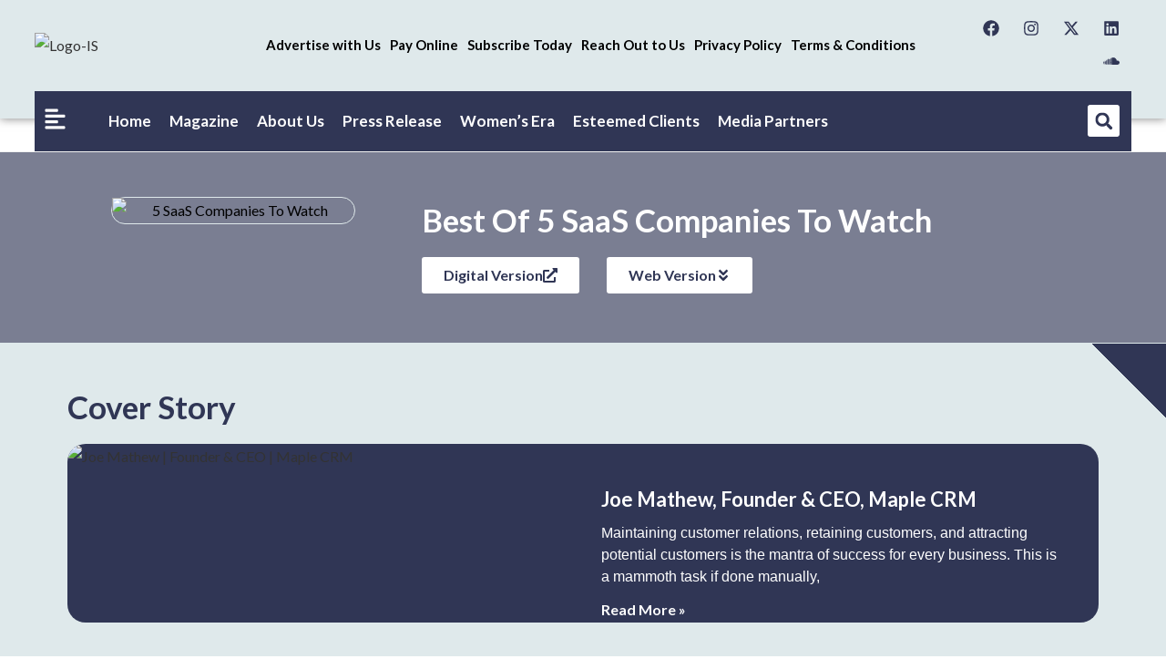

--- FILE ---
content_type: text/html; charset=UTF-8
request_url: https://www.insightssuccess.in/best-of-5-saas-companies-to-watch-march2022/
body_size: 50291
content:
<!DOCTYPE html>
<html class="html" lang="en-US" prefix="og: https://ogp.me/ns#">
<head>
	<meta charset="UTF-8">
	<link rel="profile" href="https://gmpg.org/xfn/11">

	<meta name="viewport" content="width=device-width, initial-scale=1">
<!-- Search Engine Optimization by Rank Math - https://rankmath.com/ -->
<title>Best of 5 Bio Technology Companies In India May2022</title>
<meta name="description" content="This edition features a handful of business leaders Bio Technology Companies In Indiathat are at the forefront of leading us into a digital future."/>
<meta name="robots" content="follow, index, max-snippet:-1, max-video-preview:-1, max-image-preview:large"/>
<link rel="canonical" href="https://www.insightssuccess.in/best-of-5-saas-companies-to-watch-march2022/" />
<meta property="og:locale" content="en_US" />
<meta property="og:type" content="article" />
<meta property="og:title" content="Best of 5 Bio Technology Companies In India May2022" />
<meta property="og:description" content="This edition features a handful of business leaders Bio Technology Companies In Indiathat are at the forefront of leading us into a digital future." />
<meta property="og:url" content="https://www.insightssuccess.in/best-of-5-saas-companies-to-watch-march2022/" />
<meta property="og:site_name" content="Insights Success" />
<meta property="og:updated_time" content="2024-01-09T06:44:11+00:00" />
<meta property="fb:app_id" content="996481513844517" />
<meta property="og:image" content="https://insightssuccess.in/wp-content/uploads/2022/03/Cover-page-3.jpg" />
<meta property="og:image:secure_url" content="https://insightssuccess.in/wp-content/uploads/2022/03/Cover-page-3.jpg" />
<meta property="og:image:alt" content="Bio Technology Companies" />
<meta property="article:published_time" content="2022-03-25T12:35:14+00:00" />
<meta property="article:modified_time" content="2024-01-09T06:44:11+00:00" />
<meta name="twitter:card" content="summary_large_image" />
<meta name="twitter:title" content="Best of 5 Bio Technology Companies In India May2022" />
<meta name="twitter:description" content="This edition features a handful of business leaders Bio Technology Companies In Indiathat are at the forefront of leading us into a digital future." />
<meta name="twitter:image" content="https://insightssuccess.in/wp-content/uploads/2022/03/Cover-page-3.jpg" />
<meta name="twitter:label1" content="Time to read" />
<meta name="twitter:data1" content="Less than a minute" />
<script type="application/ld+json" class="rank-math-schema">{"@context":"https://schema.org","@graph":[{"@type":["Person","Organization"],"@id":"https://www.insightssuccess.in/#person","name":"Insights Success","logo":{"@type":"ImageObject","@id":"https://www.insightssuccess.in/#logo","url":"https://www.insightssuccess.in/wp-content/uploads/2023/12/Logo-IS.png","contentUrl":"https://www.insightssuccess.in/wp-content/uploads/2023/12/Logo-IS.png","caption":"Insights Success","inLanguage":"en-US","width":"501","height":"116"},"image":{"@type":"ImageObject","@id":"https://www.insightssuccess.in/#logo","url":"https://www.insightssuccess.in/wp-content/uploads/2023/12/Logo-IS.png","contentUrl":"https://www.insightssuccess.in/wp-content/uploads/2023/12/Logo-IS.png","caption":"Insights Success","inLanguage":"en-US","width":"501","height":"116"}},{"@type":"WebSite","@id":"https://www.insightssuccess.in/#website","url":"https://www.insightssuccess.in","name":"Insights Success","publisher":{"@id":"https://www.insightssuccess.in/#person"},"inLanguage":"en-US"},{"@type":"ImageObject","@id":"https://insightssuccess.in/wp-content/uploads/2022/03/Cover-page-3.jpg","url":"https://insightssuccess.in/wp-content/uploads/2022/03/Cover-page-3.jpg","width":"200","height":"200","inLanguage":"en-US"},{"@type":"BreadcrumbList","@id":"https://www.insightssuccess.in/best-of-5-saas-companies-to-watch-march2022/#breadcrumb","itemListElement":[{"@type":"ListItem","position":"1","item":{"@id":"https://insightssuccess.in","name":"Home"}},{"@type":"ListItem","position":"2","item":{"@id":"https://www.insightssuccess.in/best-of-5-saas-companies-to-watch-march2022/","name":"Best Of 5 SaaS Companies To Watch March2022"}}]},{"@type":"WebPage","@id":"https://www.insightssuccess.in/best-of-5-saas-companies-to-watch-march2022/#webpage","url":"https://www.insightssuccess.in/best-of-5-saas-companies-to-watch-march2022/","name":"Best of 5 Bio Technology Companies In India May2022","datePublished":"2022-03-25T12:35:14+00:00","dateModified":"2024-01-09T06:44:11+00:00","isPartOf":{"@id":"https://www.insightssuccess.in/#website"},"primaryImageOfPage":{"@id":"https://insightssuccess.in/wp-content/uploads/2022/03/Cover-page-3.jpg"},"inLanguage":"en-US","breadcrumb":{"@id":"https://www.insightssuccess.in/best-of-5-saas-companies-to-watch-march2022/#breadcrumb"}},{"@type":"Person","@id":"https://www.insightssuccess.in/author/devin/","name":"Dev@IN","url":"https://www.insightssuccess.in/author/devin/","image":{"@type":"ImageObject","@id":"https://secure.gravatar.com/avatar/317f56e7d1b672205fc45c70afdca75ea1f01c185a0a9504b66d7a55f30521cd?s=96&amp;d=mm&amp;r=g","url":"https://secure.gravatar.com/avatar/317f56e7d1b672205fc45c70afdca75ea1f01c185a0a9504b66d7a55f30521cd?s=96&amp;d=mm&amp;r=g","caption":"Dev@IN","inLanguage":"en-US"},"sameAs":["https://insightssuccess.in"]},{"@type":"Article","headline":"Best of 5 Bio Technology Companies In India May2022","keywords":"Bio Technology Companies","datePublished":"2022-03-25T12:35:14+00:00","dateModified":"2024-01-09T06:44:11+00:00","author":{"@id":"https://www.insightssuccess.in/author/devin/","name":"Dev@IN"},"publisher":{"@id":"https://www.insightssuccess.in/#person"},"description":"This edition features a handful of business leaders Bio Technology Companies In Indiathat are at the forefront of leading us into a digital future.","name":"Best of 5 Bio Technology Companies In India May2022","@id":"https://www.insightssuccess.in/best-of-5-saas-companies-to-watch-march2022/#richSnippet","isPartOf":{"@id":"https://www.insightssuccess.in/best-of-5-saas-companies-to-watch-march2022/#webpage"},"image":{"@id":"https://insightssuccess.in/wp-content/uploads/2022/03/Cover-page-3.jpg"},"inLanguage":"en-US","mainEntityOfPage":{"@id":"https://www.insightssuccess.in/best-of-5-saas-companies-to-watch-march2022/#webpage"}}]}</script>
<!-- /Rank Math WordPress SEO plugin -->

<link rel='dns-prefetch' href='//translate.google.com' />
<link rel='dns-prefetch' href='//fonts.googleapis.com' />
<link rel="alternate" type="application/rss+xml" title="Insights Success &raquo; Feed" href="https://www.insightssuccess.in/feed/" />
<link rel="alternate" type="application/rss+xml" title="Insights Success &raquo; Comments Feed" href="https://www.insightssuccess.in/comments/feed/" />
<link rel="alternate" title="oEmbed (JSON)" type="application/json+oembed" href="https://www.insightssuccess.in/wp-json/oembed/1.0/embed?url=https%3A%2F%2Fwww.insightssuccess.in%2Fbest-of-5-saas-companies-to-watch-march2022%2F" />
<link rel="alternate" title="oEmbed (XML)" type="text/xml+oembed" href="https://www.insightssuccess.in/wp-json/oembed/1.0/embed?url=https%3A%2F%2Fwww.insightssuccess.in%2Fbest-of-5-saas-companies-to-watch-march2022%2F&#038;format=xml" />
<style id='wp-img-auto-sizes-contain-inline-css'>
img:is([sizes=auto i],[sizes^="auto," i]){contain-intrinsic-size:3000px 1500px}
/*# sourceURL=wp-img-auto-sizes-contain-inline-css */
</style>

<style id='wp-emoji-styles-inline-css'>

	img.wp-smiley, img.emoji {
		display: inline !important;
		border: none !important;
		box-shadow: none !important;
		height: 1em !important;
		width: 1em !important;
		margin: 0 0.07em !important;
		vertical-align: -0.1em !important;
		background: none !important;
		padding: 0 !important;
	}
/*# sourceURL=wp-emoji-styles-inline-css */
</style>
<style id='classic-theme-styles-inline-css'>
/*! This file is auto-generated */
.wp-block-button__link{color:#fff;background-color:#32373c;border-radius:9999px;box-shadow:none;text-decoration:none;padding:calc(.667em + 2px) calc(1.333em + 2px);font-size:1.125em}.wp-block-file__button{background:#32373c;color:#fff;text-decoration:none}
/*# sourceURL=/wp-includes/css/classic-themes.min.css */
</style>
<style id='global-styles-inline-css'>
:root{--wp--preset--aspect-ratio--square: 1;--wp--preset--aspect-ratio--4-3: 4/3;--wp--preset--aspect-ratio--3-4: 3/4;--wp--preset--aspect-ratio--3-2: 3/2;--wp--preset--aspect-ratio--2-3: 2/3;--wp--preset--aspect-ratio--16-9: 16/9;--wp--preset--aspect-ratio--9-16: 9/16;--wp--preset--color--black: #000000;--wp--preset--color--cyan-bluish-gray: #abb8c3;--wp--preset--color--white: #ffffff;--wp--preset--color--pale-pink: #f78da7;--wp--preset--color--vivid-red: #cf2e2e;--wp--preset--color--luminous-vivid-orange: #ff6900;--wp--preset--color--luminous-vivid-amber: #fcb900;--wp--preset--color--light-green-cyan: #7bdcb5;--wp--preset--color--vivid-green-cyan: #00d084;--wp--preset--color--pale-cyan-blue: #8ed1fc;--wp--preset--color--vivid-cyan-blue: #0693e3;--wp--preset--color--vivid-purple: #9b51e0;--wp--preset--gradient--vivid-cyan-blue-to-vivid-purple: linear-gradient(135deg,rgb(6,147,227) 0%,rgb(155,81,224) 100%);--wp--preset--gradient--light-green-cyan-to-vivid-green-cyan: linear-gradient(135deg,rgb(122,220,180) 0%,rgb(0,208,130) 100%);--wp--preset--gradient--luminous-vivid-amber-to-luminous-vivid-orange: linear-gradient(135deg,rgb(252,185,0) 0%,rgb(255,105,0) 100%);--wp--preset--gradient--luminous-vivid-orange-to-vivid-red: linear-gradient(135deg,rgb(255,105,0) 0%,rgb(207,46,46) 100%);--wp--preset--gradient--very-light-gray-to-cyan-bluish-gray: linear-gradient(135deg,rgb(238,238,238) 0%,rgb(169,184,195) 100%);--wp--preset--gradient--cool-to-warm-spectrum: linear-gradient(135deg,rgb(74,234,220) 0%,rgb(151,120,209) 20%,rgb(207,42,186) 40%,rgb(238,44,130) 60%,rgb(251,105,98) 80%,rgb(254,248,76) 100%);--wp--preset--gradient--blush-light-purple: linear-gradient(135deg,rgb(255,206,236) 0%,rgb(152,150,240) 100%);--wp--preset--gradient--blush-bordeaux: linear-gradient(135deg,rgb(254,205,165) 0%,rgb(254,45,45) 50%,rgb(107,0,62) 100%);--wp--preset--gradient--luminous-dusk: linear-gradient(135deg,rgb(255,203,112) 0%,rgb(199,81,192) 50%,rgb(65,88,208) 100%);--wp--preset--gradient--pale-ocean: linear-gradient(135deg,rgb(255,245,203) 0%,rgb(182,227,212) 50%,rgb(51,167,181) 100%);--wp--preset--gradient--electric-grass: linear-gradient(135deg,rgb(202,248,128) 0%,rgb(113,206,126) 100%);--wp--preset--gradient--midnight: linear-gradient(135deg,rgb(2,3,129) 0%,rgb(40,116,252) 100%);--wp--preset--font-size--small: 13px;--wp--preset--font-size--medium: 20px;--wp--preset--font-size--large: 36px;--wp--preset--font-size--x-large: 42px;--wp--preset--spacing--20: 0.44rem;--wp--preset--spacing--30: 0.67rem;--wp--preset--spacing--40: 1rem;--wp--preset--spacing--50: 1.5rem;--wp--preset--spacing--60: 2.25rem;--wp--preset--spacing--70: 3.38rem;--wp--preset--spacing--80: 5.06rem;--wp--preset--shadow--natural: 6px 6px 9px rgba(0, 0, 0, 0.2);--wp--preset--shadow--deep: 12px 12px 50px rgba(0, 0, 0, 0.4);--wp--preset--shadow--sharp: 6px 6px 0px rgba(0, 0, 0, 0.2);--wp--preset--shadow--outlined: 6px 6px 0px -3px rgb(255, 255, 255), 6px 6px rgb(0, 0, 0);--wp--preset--shadow--crisp: 6px 6px 0px rgb(0, 0, 0);}:where(.is-layout-flex){gap: 0.5em;}:where(.is-layout-grid){gap: 0.5em;}body .is-layout-flex{display: flex;}.is-layout-flex{flex-wrap: wrap;align-items: center;}.is-layout-flex > :is(*, div){margin: 0;}body .is-layout-grid{display: grid;}.is-layout-grid > :is(*, div){margin: 0;}:where(.wp-block-columns.is-layout-flex){gap: 2em;}:where(.wp-block-columns.is-layout-grid){gap: 2em;}:where(.wp-block-post-template.is-layout-flex){gap: 1.25em;}:where(.wp-block-post-template.is-layout-grid){gap: 1.25em;}.has-black-color{color: var(--wp--preset--color--black) !important;}.has-cyan-bluish-gray-color{color: var(--wp--preset--color--cyan-bluish-gray) !important;}.has-white-color{color: var(--wp--preset--color--white) !important;}.has-pale-pink-color{color: var(--wp--preset--color--pale-pink) !important;}.has-vivid-red-color{color: var(--wp--preset--color--vivid-red) !important;}.has-luminous-vivid-orange-color{color: var(--wp--preset--color--luminous-vivid-orange) !important;}.has-luminous-vivid-amber-color{color: var(--wp--preset--color--luminous-vivid-amber) !important;}.has-light-green-cyan-color{color: var(--wp--preset--color--light-green-cyan) !important;}.has-vivid-green-cyan-color{color: var(--wp--preset--color--vivid-green-cyan) !important;}.has-pale-cyan-blue-color{color: var(--wp--preset--color--pale-cyan-blue) !important;}.has-vivid-cyan-blue-color{color: var(--wp--preset--color--vivid-cyan-blue) !important;}.has-vivid-purple-color{color: var(--wp--preset--color--vivid-purple) !important;}.has-black-background-color{background-color: var(--wp--preset--color--black) !important;}.has-cyan-bluish-gray-background-color{background-color: var(--wp--preset--color--cyan-bluish-gray) !important;}.has-white-background-color{background-color: var(--wp--preset--color--white) !important;}.has-pale-pink-background-color{background-color: var(--wp--preset--color--pale-pink) !important;}.has-vivid-red-background-color{background-color: var(--wp--preset--color--vivid-red) !important;}.has-luminous-vivid-orange-background-color{background-color: var(--wp--preset--color--luminous-vivid-orange) !important;}.has-luminous-vivid-amber-background-color{background-color: var(--wp--preset--color--luminous-vivid-amber) !important;}.has-light-green-cyan-background-color{background-color: var(--wp--preset--color--light-green-cyan) !important;}.has-vivid-green-cyan-background-color{background-color: var(--wp--preset--color--vivid-green-cyan) !important;}.has-pale-cyan-blue-background-color{background-color: var(--wp--preset--color--pale-cyan-blue) !important;}.has-vivid-cyan-blue-background-color{background-color: var(--wp--preset--color--vivid-cyan-blue) !important;}.has-vivid-purple-background-color{background-color: var(--wp--preset--color--vivid-purple) !important;}.has-black-border-color{border-color: var(--wp--preset--color--black) !important;}.has-cyan-bluish-gray-border-color{border-color: var(--wp--preset--color--cyan-bluish-gray) !important;}.has-white-border-color{border-color: var(--wp--preset--color--white) !important;}.has-pale-pink-border-color{border-color: var(--wp--preset--color--pale-pink) !important;}.has-vivid-red-border-color{border-color: var(--wp--preset--color--vivid-red) !important;}.has-luminous-vivid-orange-border-color{border-color: var(--wp--preset--color--luminous-vivid-orange) !important;}.has-luminous-vivid-amber-border-color{border-color: var(--wp--preset--color--luminous-vivid-amber) !important;}.has-light-green-cyan-border-color{border-color: var(--wp--preset--color--light-green-cyan) !important;}.has-vivid-green-cyan-border-color{border-color: var(--wp--preset--color--vivid-green-cyan) !important;}.has-pale-cyan-blue-border-color{border-color: var(--wp--preset--color--pale-cyan-blue) !important;}.has-vivid-cyan-blue-border-color{border-color: var(--wp--preset--color--vivid-cyan-blue) !important;}.has-vivid-purple-border-color{border-color: var(--wp--preset--color--vivid-purple) !important;}.has-vivid-cyan-blue-to-vivid-purple-gradient-background{background: var(--wp--preset--gradient--vivid-cyan-blue-to-vivid-purple) !important;}.has-light-green-cyan-to-vivid-green-cyan-gradient-background{background: var(--wp--preset--gradient--light-green-cyan-to-vivid-green-cyan) !important;}.has-luminous-vivid-amber-to-luminous-vivid-orange-gradient-background{background: var(--wp--preset--gradient--luminous-vivid-amber-to-luminous-vivid-orange) !important;}.has-luminous-vivid-orange-to-vivid-red-gradient-background{background: var(--wp--preset--gradient--luminous-vivid-orange-to-vivid-red) !important;}.has-very-light-gray-to-cyan-bluish-gray-gradient-background{background: var(--wp--preset--gradient--very-light-gray-to-cyan-bluish-gray) !important;}.has-cool-to-warm-spectrum-gradient-background{background: var(--wp--preset--gradient--cool-to-warm-spectrum) !important;}.has-blush-light-purple-gradient-background{background: var(--wp--preset--gradient--blush-light-purple) !important;}.has-blush-bordeaux-gradient-background{background: var(--wp--preset--gradient--blush-bordeaux) !important;}.has-luminous-dusk-gradient-background{background: var(--wp--preset--gradient--luminous-dusk) !important;}.has-pale-ocean-gradient-background{background: var(--wp--preset--gradient--pale-ocean) !important;}.has-electric-grass-gradient-background{background: var(--wp--preset--gradient--electric-grass) !important;}.has-midnight-gradient-background{background: var(--wp--preset--gradient--midnight) !important;}.has-small-font-size{font-size: var(--wp--preset--font-size--small) !important;}.has-medium-font-size{font-size: var(--wp--preset--font-size--medium) !important;}.has-large-font-size{font-size: var(--wp--preset--font-size--large) !important;}.has-x-large-font-size{font-size: var(--wp--preset--font-size--x-large) !important;}
:where(.wp-block-post-template.is-layout-flex){gap: 1.25em;}:where(.wp-block-post-template.is-layout-grid){gap: 1.25em;}
:where(.wp-block-term-template.is-layout-flex){gap: 1.25em;}:where(.wp-block-term-template.is-layout-grid){gap: 1.25em;}
:where(.wp-block-columns.is-layout-flex){gap: 2em;}:where(.wp-block-columns.is-layout-grid){gap: 2em;}
:root :where(.wp-block-pullquote){font-size: 1.5em;line-height: 1.6;}
/*# sourceURL=global-styles-inline-css */
</style>
<link rel='stylesheet' id='google-language-translator-css' href='https://www.insightssuccess.in/wp-content/plugins/google-language-translator/css/style.css?ver=6.0.20' media='' />
<style id='wpxpo-global-style-inline-css'>
:root {
			--preset-color1: #037fff;
			--preset-color2: #026fe0;
			--preset-color3: #071323;
			--preset-color4: #132133;
			--preset-color5: #34495e;
			--preset-color6: #787676;
			--preset-color7: #f0f2f3;
			--preset-color8: #f8f9fa;
			--preset-color9: #ffffff;
		}{}
/*# sourceURL=wpxpo-global-style-inline-css */
</style>
<style id='ultp-preset-colors-style-inline-css'>
:root { --postx_preset_Base_1_color: #f4f4ff; --postx_preset_Base_2_color: #dddff8; --postx_preset_Base_3_color: #B4B4D6; --postx_preset_Primary_color: #3323f0; --postx_preset_Secondary_color: #4a5fff; --postx_preset_Tertiary_color: #FFFFFF; --postx_preset_Contrast_3_color: #545472; --postx_preset_Contrast_2_color: #262657; --postx_preset_Contrast_1_color: #10102e; --postx_preset_Over_Primary_color: #ffffff;  }
/*# sourceURL=ultp-preset-colors-style-inline-css */
</style>
<style id='ultp-preset-gradient-style-inline-css'>
:root { --postx_preset_Primary_to_Secondary_to_Right_gradient: linear-gradient(90deg, var(--postx_preset_Primary_color) 0%, var(--postx_preset_Secondary_color) 100%); --postx_preset_Primary_to_Secondary_to_Bottom_gradient: linear-gradient(180deg, var(--postx_preset_Primary_color) 0%, var(--postx_preset_Secondary_color) 100%); --postx_preset_Secondary_to_Primary_to_Right_gradient: linear-gradient(90deg, var(--postx_preset_Secondary_color) 0%, var(--postx_preset_Primary_color) 100%); --postx_preset_Secondary_to_Primary_to_Bottom_gradient: linear-gradient(180deg, var(--postx_preset_Secondary_color) 0%, var(--postx_preset_Primary_color) 100%); --postx_preset_Cold_Evening_gradient: linear-gradient(0deg, rgb(12, 52, 131) 0%, rgb(162, 182, 223) 100%, rgb(107, 140, 206) 100%, rgb(162, 182, 223) 100%); --postx_preset_Purple_Division_gradient: linear-gradient(0deg, rgb(112, 40, 228) 0%, rgb(229, 178, 202) 100%); --postx_preset_Over_Sun_gradient: linear-gradient(60deg, rgb(171, 236, 214) 0%, rgb(251, 237, 150) 100%); --postx_preset_Morning_Salad_gradient: linear-gradient(-255deg, rgb(183, 248, 219) 0%, rgb(80, 167, 194) 100%); --postx_preset_Fabled_Sunset_gradient: linear-gradient(-270deg, rgb(35, 21, 87) 0%, rgb(68, 16, 122) 29%, rgb(255, 19, 97) 67%, rgb(255, 248, 0) 100%);  }
/*# sourceURL=ultp-preset-gradient-style-inline-css */
</style>
<style id='ultp-preset-typo-style-inline-css'>
:root { --postx_preset_Heading_typo_font_family: Helvetica; --postx_preset_Heading_typo_font_family_type: sans-serif; --postx_preset_Heading_typo_font_weight: 600; --postx_preset_Heading_typo_text_transform: capitalize; --postx_preset_Body_and_Others_typo_font_family: Helvetica; --postx_preset_Body_and_Others_typo_font_family_type: sans-serif; --postx_preset_Body_and_Others_typo_font_weight: 400; --postx_preset_Body_and_Others_typo_text_transform: lowercase; --postx_preset_body_typo_font_size_lg: 16px; --postx_preset_paragraph_1_typo_font_size_lg: 12px; --postx_preset_paragraph_2_typo_font_size_lg: 12px; --postx_preset_paragraph_3_typo_font_size_lg: 12px; --postx_preset_heading_h1_typo_font_size_lg: 42px; --postx_preset_heading_h2_typo_font_size_lg: 36px; --postx_preset_heading_h3_typo_font_size_lg: 30px; --postx_preset_heading_h4_typo_font_size_lg: 24px; --postx_preset_heading_h5_typo_font_size_lg: 20px; --postx_preset_heading_h6_typo_font_size_lg: 16px; }
/*# sourceURL=ultp-preset-typo-style-inline-css */
</style>
<link rel='stylesheet' id='htbbootstrap-css' href='https://www.insightssuccess.in/wp-content/plugins/ht-mega-for-elementor/assets/css/htbbootstrap.css?ver=3.0.4' media='all' />
<link rel='stylesheet' id='font-awesome-css' href='https://www.insightssuccess.in/wp-content/themes/oceanwp/assets/fonts/fontawesome/css/all.min.css?ver=6.7.2' media='all' />
<link rel='stylesheet' id='htmega-animation-css' href='https://www.insightssuccess.in/wp-content/plugins/ht-mega-for-elementor/assets/css/animation.css?ver=3.0.4' media='all' />
<link rel='stylesheet' id='htmega-keyframes-css' href='https://www.insightssuccess.in/wp-content/plugins/ht-mega-for-elementor/assets/css/htmega-keyframes.css?ver=3.0.4' media='all' />
<link rel='stylesheet' id='htmega-global-style-min-css' href='https://www.insightssuccess.in/wp-content/plugins/ht-mega-for-elementor/assets/css/htmega-global-style.min.css?ver=3.0.4' media='all' />
<link rel='stylesheet' id='oceanwp-style-css' href='https://www.insightssuccess.in/wp-content/themes/oceanwp/assets/css/style.min.css?ver=1.0' media='all' />
<link rel='stylesheet' id='child-style-css' href='https://www.insightssuccess.in/wp-content/themes/oceanwp-child-theme-master/style.css?ver=6.9' media='all' />
<link rel='stylesheet' id='simple-line-icons-css' href='https://www.insightssuccess.in/wp-content/themes/oceanwp/assets/css/third/simple-line-icons.min.css?ver=2.4.0' media='all' />
<link rel='stylesheet' id='oceanwp-google-font-lato-css' href='//fonts.googleapis.com/css?family=Lato%3A100%2C200%2C300%2C400%2C500%2C600%2C700%2C800%2C900%2C100i%2C200i%2C300i%2C400i%2C500i%2C600i%2C700i%2C800i%2C900i&#038;subset=latin&#038;display=swap&#038;ver=6.9' media='all' />
<link rel='stylesheet' id='elementor-frontend-css' href='https://www.insightssuccess.in/wp-content/uploads/elementor/css/custom-frontend.min.css?ver=1769280408' media='all' />
<style id='elementor-frontend-inline-css'>
@-webkit-keyframes ha_fadeIn{0%{opacity:0}to{opacity:1}}@keyframes ha_fadeIn{0%{opacity:0}to{opacity:1}}@-webkit-keyframes ha_zoomIn{0%{opacity:0;-webkit-transform:scale3d(.3,.3,.3);transform:scale3d(.3,.3,.3)}50%{opacity:1}}@keyframes ha_zoomIn{0%{opacity:0;-webkit-transform:scale3d(.3,.3,.3);transform:scale3d(.3,.3,.3)}50%{opacity:1}}@-webkit-keyframes ha_rollIn{0%{opacity:0;-webkit-transform:translate3d(-100%,0,0) rotate3d(0,0,1,-120deg);transform:translate3d(-100%,0,0) rotate3d(0,0,1,-120deg)}to{opacity:1}}@keyframes ha_rollIn{0%{opacity:0;-webkit-transform:translate3d(-100%,0,0) rotate3d(0,0,1,-120deg);transform:translate3d(-100%,0,0) rotate3d(0,0,1,-120deg)}to{opacity:1}}@-webkit-keyframes ha_bounce{0%,20%,53%,to{-webkit-animation-timing-function:cubic-bezier(.215,.61,.355,1);animation-timing-function:cubic-bezier(.215,.61,.355,1)}40%,43%{-webkit-transform:translate3d(0,-30px,0) scaleY(1.1);transform:translate3d(0,-30px,0) scaleY(1.1);-webkit-animation-timing-function:cubic-bezier(.755,.05,.855,.06);animation-timing-function:cubic-bezier(.755,.05,.855,.06)}70%{-webkit-transform:translate3d(0,-15px,0) scaleY(1.05);transform:translate3d(0,-15px,0) scaleY(1.05);-webkit-animation-timing-function:cubic-bezier(.755,.05,.855,.06);animation-timing-function:cubic-bezier(.755,.05,.855,.06)}80%{-webkit-transition-timing-function:cubic-bezier(.215,.61,.355,1);transition-timing-function:cubic-bezier(.215,.61,.355,1);-webkit-transform:translate3d(0,0,0) scaleY(.95);transform:translate3d(0,0,0) scaleY(.95)}90%{-webkit-transform:translate3d(0,-4px,0) scaleY(1.02);transform:translate3d(0,-4px,0) scaleY(1.02)}}@keyframes ha_bounce{0%,20%,53%,to{-webkit-animation-timing-function:cubic-bezier(.215,.61,.355,1);animation-timing-function:cubic-bezier(.215,.61,.355,1)}40%,43%{-webkit-transform:translate3d(0,-30px,0) scaleY(1.1);transform:translate3d(0,-30px,0) scaleY(1.1);-webkit-animation-timing-function:cubic-bezier(.755,.05,.855,.06);animation-timing-function:cubic-bezier(.755,.05,.855,.06)}70%{-webkit-transform:translate3d(0,-15px,0) scaleY(1.05);transform:translate3d(0,-15px,0) scaleY(1.05);-webkit-animation-timing-function:cubic-bezier(.755,.05,.855,.06);animation-timing-function:cubic-bezier(.755,.05,.855,.06)}80%{-webkit-transition-timing-function:cubic-bezier(.215,.61,.355,1);transition-timing-function:cubic-bezier(.215,.61,.355,1);-webkit-transform:translate3d(0,0,0) scaleY(.95);transform:translate3d(0,0,0) scaleY(.95)}90%{-webkit-transform:translate3d(0,-4px,0) scaleY(1.02);transform:translate3d(0,-4px,0) scaleY(1.02)}}@-webkit-keyframes ha_bounceIn{0%,20%,40%,60%,80%,to{-webkit-animation-timing-function:cubic-bezier(.215,.61,.355,1);animation-timing-function:cubic-bezier(.215,.61,.355,1)}0%{opacity:0;-webkit-transform:scale3d(.3,.3,.3);transform:scale3d(.3,.3,.3)}20%{-webkit-transform:scale3d(1.1,1.1,1.1);transform:scale3d(1.1,1.1,1.1)}40%{-webkit-transform:scale3d(.9,.9,.9);transform:scale3d(.9,.9,.9)}60%{opacity:1;-webkit-transform:scale3d(1.03,1.03,1.03);transform:scale3d(1.03,1.03,1.03)}80%{-webkit-transform:scale3d(.97,.97,.97);transform:scale3d(.97,.97,.97)}to{opacity:1}}@keyframes ha_bounceIn{0%,20%,40%,60%,80%,to{-webkit-animation-timing-function:cubic-bezier(.215,.61,.355,1);animation-timing-function:cubic-bezier(.215,.61,.355,1)}0%{opacity:0;-webkit-transform:scale3d(.3,.3,.3);transform:scale3d(.3,.3,.3)}20%{-webkit-transform:scale3d(1.1,1.1,1.1);transform:scale3d(1.1,1.1,1.1)}40%{-webkit-transform:scale3d(.9,.9,.9);transform:scale3d(.9,.9,.9)}60%{opacity:1;-webkit-transform:scale3d(1.03,1.03,1.03);transform:scale3d(1.03,1.03,1.03)}80%{-webkit-transform:scale3d(.97,.97,.97);transform:scale3d(.97,.97,.97)}to{opacity:1}}@-webkit-keyframes ha_flipInX{0%{opacity:0;-webkit-transform:perspective(400px) rotate3d(1,0,0,90deg);transform:perspective(400px) rotate3d(1,0,0,90deg);-webkit-animation-timing-function:ease-in;animation-timing-function:ease-in}40%{-webkit-transform:perspective(400px) rotate3d(1,0,0,-20deg);transform:perspective(400px) rotate3d(1,0,0,-20deg);-webkit-animation-timing-function:ease-in;animation-timing-function:ease-in}60%{opacity:1;-webkit-transform:perspective(400px) rotate3d(1,0,0,10deg);transform:perspective(400px) rotate3d(1,0,0,10deg)}80%{-webkit-transform:perspective(400px) rotate3d(1,0,0,-5deg);transform:perspective(400px) rotate3d(1,0,0,-5deg)}}@keyframes ha_flipInX{0%{opacity:0;-webkit-transform:perspective(400px) rotate3d(1,0,0,90deg);transform:perspective(400px) rotate3d(1,0,0,90deg);-webkit-animation-timing-function:ease-in;animation-timing-function:ease-in}40%{-webkit-transform:perspective(400px) rotate3d(1,0,0,-20deg);transform:perspective(400px) rotate3d(1,0,0,-20deg);-webkit-animation-timing-function:ease-in;animation-timing-function:ease-in}60%{opacity:1;-webkit-transform:perspective(400px) rotate3d(1,0,0,10deg);transform:perspective(400px) rotate3d(1,0,0,10deg)}80%{-webkit-transform:perspective(400px) rotate3d(1,0,0,-5deg);transform:perspective(400px) rotate3d(1,0,0,-5deg)}}@-webkit-keyframes ha_flipInY{0%{opacity:0;-webkit-transform:perspective(400px) rotate3d(0,1,0,90deg);transform:perspective(400px) rotate3d(0,1,0,90deg);-webkit-animation-timing-function:ease-in;animation-timing-function:ease-in}40%{-webkit-transform:perspective(400px) rotate3d(0,1,0,-20deg);transform:perspective(400px) rotate3d(0,1,0,-20deg);-webkit-animation-timing-function:ease-in;animation-timing-function:ease-in}60%{opacity:1;-webkit-transform:perspective(400px) rotate3d(0,1,0,10deg);transform:perspective(400px) rotate3d(0,1,0,10deg)}80%{-webkit-transform:perspective(400px) rotate3d(0,1,0,-5deg);transform:perspective(400px) rotate3d(0,1,0,-5deg)}}@keyframes ha_flipInY{0%{opacity:0;-webkit-transform:perspective(400px) rotate3d(0,1,0,90deg);transform:perspective(400px) rotate3d(0,1,0,90deg);-webkit-animation-timing-function:ease-in;animation-timing-function:ease-in}40%{-webkit-transform:perspective(400px) rotate3d(0,1,0,-20deg);transform:perspective(400px) rotate3d(0,1,0,-20deg);-webkit-animation-timing-function:ease-in;animation-timing-function:ease-in}60%{opacity:1;-webkit-transform:perspective(400px) rotate3d(0,1,0,10deg);transform:perspective(400px) rotate3d(0,1,0,10deg)}80%{-webkit-transform:perspective(400px) rotate3d(0,1,0,-5deg);transform:perspective(400px) rotate3d(0,1,0,-5deg)}}@-webkit-keyframes ha_swing{20%{-webkit-transform:rotate3d(0,0,1,15deg);transform:rotate3d(0,0,1,15deg)}40%{-webkit-transform:rotate3d(0,0,1,-10deg);transform:rotate3d(0,0,1,-10deg)}60%{-webkit-transform:rotate3d(0,0,1,5deg);transform:rotate3d(0,0,1,5deg)}80%{-webkit-transform:rotate3d(0,0,1,-5deg);transform:rotate3d(0,0,1,-5deg)}}@keyframes ha_swing{20%{-webkit-transform:rotate3d(0,0,1,15deg);transform:rotate3d(0,0,1,15deg)}40%{-webkit-transform:rotate3d(0,0,1,-10deg);transform:rotate3d(0,0,1,-10deg)}60%{-webkit-transform:rotate3d(0,0,1,5deg);transform:rotate3d(0,0,1,5deg)}80%{-webkit-transform:rotate3d(0,0,1,-5deg);transform:rotate3d(0,0,1,-5deg)}}@-webkit-keyframes ha_slideInDown{0%{visibility:visible;-webkit-transform:translate3d(0,-100%,0);transform:translate3d(0,-100%,0)}}@keyframes ha_slideInDown{0%{visibility:visible;-webkit-transform:translate3d(0,-100%,0);transform:translate3d(0,-100%,0)}}@-webkit-keyframes ha_slideInUp{0%{visibility:visible;-webkit-transform:translate3d(0,100%,0);transform:translate3d(0,100%,0)}}@keyframes ha_slideInUp{0%{visibility:visible;-webkit-transform:translate3d(0,100%,0);transform:translate3d(0,100%,0)}}@-webkit-keyframes ha_slideInLeft{0%{visibility:visible;-webkit-transform:translate3d(-100%,0,0);transform:translate3d(-100%,0,0)}}@keyframes ha_slideInLeft{0%{visibility:visible;-webkit-transform:translate3d(-100%,0,0);transform:translate3d(-100%,0,0)}}@-webkit-keyframes ha_slideInRight{0%{visibility:visible;-webkit-transform:translate3d(100%,0,0);transform:translate3d(100%,0,0)}}@keyframes ha_slideInRight{0%{visibility:visible;-webkit-transform:translate3d(100%,0,0);transform:translate3d(100%,0,0)}}.ha_fadeIn{-webkit-animation-name:ha_fadeIn;animation-name:ha_fadeIn}.ha_zoomIn{-webkit-animation-name:ha_zoomIn;animation-name:ha_zoomIn}.ha_rollIn{-webkit-animation-name:ha_rollIn;animation-name:ha_rollIn}.ha_bounce{-webkit-transform-origin:center bottom;-ms-transform-origin:center bottom;transform-origin:center bottom;-webkit-animation-name:ha_bounce;animation-name:ha_bounce}.ha_bounceIn{-webkit-animation-name:ha_bounceIn;animation-name:ha_bounceIn;-webkit-animation-duration:.75s;-webkit-animation-duration:calc(var(--animate-duration)*.75);animation-duration:.75s;animation-duration:calc(var(--animate-duration)*.75)}.ha_flipInX,.ha_flipInY{-webkit-animation-name:ha_flipInX;animation-name:ha_flipInX;-webkit-backface-visibility:visible!important;backface-visibility:visible!important}.ha_flipInY{-webkit-animation-name:ha_flipInY;animation-name:ha_flipInY}.ha_swing{-webkit-transform-origin:top center;-ms-transform-origin:top center;transform-origin:top center;-webkit-animation-name:ha_swing;animation-name:ha_swing}.ha_slideInDown{-webkit-animation-name:ha_slideInDown;animation-name:ha_slideInDown}.ha_slideInUp{-webkit-animation-name:ha_slideInUp;animation-name:ha_slideInUp}.ha_slideInLeft{-webkit-animation-name:ha_slideInLeft;animation-name:ha_slideInLeft}.ha_slideInRight{-webkit-animation-name:ha_slideInRight;animation-name:ha_slideInRight}.ha-css-transform-yes{-webkit-transition-duration:var(--ha-tfx-transition-duration, .2s);transition-duration:var(--ha-tfx-transition-duration, .2s);-webkit-transition-property:-webkit-transform;transition-property:transform;transition-property:transform,-webkit-transform;-webkit-transform:translate(var(--ha-tfx-translate-x, 0),var(--ha-tfx-translate-y, 0)) scale(var(--ha-tfx-scale-x, 1),var(--ha-tfx-scale-y, 1)) skew(var(--ha-tfx-skew-x, 0),var(--ha-tfx-skew-y, 0)) rotateX(var(--ha-tfx-rotate-x, 0)) rotateY(var(--ha-tfx-rotate-y, 0)) rotateZ(var(--ha-tfx-rotate-z, 0));transform:translate(var(--ha-tfx-translate-x, 0),var(--ha-tfx-translate-y, 0)) scale(var(--ha-tfx-scale-x, 1),var(--ha-tfx-scale-y, 1)) skew(var(--ha-tfx-skew-x, 0),var(--ha-tfx-skew-y, 0)) rotateX(var(--ha-tfx-rotate-x, 0)) rotateY(var(--ha-tfx-rotate-y, 0)) rotateZ(var(--ha-tfx-rotate-z, 0))}.ha-css-transform-yes:hover{-webkit-transform:translate(var(--ha-tfx-translate-x-hover, var(--ha-tfx-translate-x, 0)),var(--ha-tfx-translate-y-hover, var(--ha-tfx-translate-y, 0))) scale(var(--ha-tfx-scale-x-hover, var(--ha-tfx-scale-x, 1)),var(--ha-tfx-scale-y-hover, var(--ha-tfx-scale-y, 1))) skew(var(--ha-tfx-skew-x-hover, var(--ha-tfx-skew-x, 0)),var(--ha-tfx-skew-y-hover, var(--ha-tfx-skew-y, 0))) rotateX(var(--ha-tfx-rotate-x-hover, var(--ha-tfx-rotate-x, 0))) rotateY(var(--ha-tfx-rotate-y-hover, var(--ha-tfx-rotate-y, 0))) rotateZ(var(--ha-tfx-rotate-z-hover, var(--ha-tfx-rotate-z, 0)));transform:translate(var(--ha-tfx-translate-x-hover, var(--ha-tfx-translate-x, 0)),var(--ha-tfx-translate-y-hover, var(--ha-tfx-translate-y, 0))) scale(var(--ha-tfx-scale-x-hover, var(--ha-tfx-scale-x, 1)),var(--ha-tfx-scale-y-hover, var(--ha-tfx-scale-y, 1))) skew(var(--ha-tfx-skew-x-hover, var(--ha-tfx-skew-x, 0)),var(--ha-tfx-skew-y-hover, var(--ha-tfx-skew-y, 0))) rotateX(var(--ha-tfx-rotate-x-hover, var(--ha-tfx-rotate-x, 0))) rotateY(var(--ha-tfx-rotate-y-hover, var(--ha-tfx-rotate-y, 0))) rotateZ(var(--ha-tfx-rotate-z-hover, var(--ha-tfx-rotate-z, 0)))}.happy-addon>.elementor-widget-container{word-wrap:break-word;overflow-wrap:break-word}.happy-addon>.elementor-widget-container,.happy-addon>.elementor-widget-container *{-webkit-box-sizing:border-box;box-sizing:border-box}.happy-addon:not(:has(.elementor-widget-container)),.happy-addon:not(:has(.elementor-widget-container)) *{-webkit-box-sizing:border-box;box-sizing:border-box;word-wrap:break-word;overflow-wrap:break-word}.happy-addon p:empty{display:none}.happy-addon .elementor-inline-editing{min-height:auto!important}.happy-addon-pro img{max-width:100%;height:auto;-o-object-fit:cover;object-fit:cover}.ha-screen-reader-text{position:absolute;overflow:hidden;clip:rect(1px,1px,1px,1px);margin:-1px;padding:0;width:1px;height:1px;border:0;word-wrap:normal!important;-webkit-clip-path:inset(50%);clip-path:inset(50%)}.ha-has-bg-overlay>.elementor-widget-container{position:relative;z-index:1}.ha-has-bg-overlay>.elementor-widget-container:before{position:absolute;top:0;left:0;z-index:-1;width:100%;height:100%;content:""}.ha-has-bg-overlay:not(:has(.elementor-widget-container)){position:relative;z-index:1}.ha-has-bg-overlay:not(:has(.elementor-widget-container)):before{position:absolute;top:0;left:0;z-index:-1;width:100%;height:100%;content:""}.ha-popup--is-enabled .ha-js-popup,.ha-popup--is-enabled .ha-js-popup img{cursor:-webkit-zoom-in!important;cursor:zoom-in!important}.mfp-wrap .mfp-arrow,.mfp-wrap .mfp-close{background-color:transparent}.mfp-wrap .mfp-arrow:focus,.mfp-wrap .mfp-close:focus{outline-width:thin}.ha-advanced-tooltip-enable{position:relative;cursor:pointer;--ha-tooltip-arrow-color:black;--ha-tooltip-arrow-distance:0}.ha-advanced-tooltip-enable .ha-advanced-tooltip-content{position:absolute;z-index:999;display:none;padding:5px 0;width:120px;height:auto;border-radius:6px;background-color:#000;color:#fff;text-align:center;opacity:0}.ha-advanced-tooltip-enable .ha-advanced-tooltip-content::after{position:absolute;border-width:5px;border-style:solid;content:""}.ha-advanced-tooltip-enable .ha-advanced-tooltip-content.no-arrow::after{visibility:hidden}.ha-advanced-tooltip-enable .ha-advanced-tooltip-content.show{display:inline-block;opacity:1}.ha-advanced-tooltip-enable.ha-advanced-tooltip-top .ha-advanced-tooltip-content,body[data-elementor-device-mode=tablet] .ha-advanced-tooltip-enable.ha-advanced-tooltip-tablet-top .ha-advanced-tooltip-content{top:unset;right:0;bottom:calc(101% + var(--ha-tooltip-arrow-distance));left:0;margin:0 auto}.ha-advanced-tooltip-enable.ha-advanced-tooltip-top .ha-advanced-tooltip-content::after,body[data-elementor-device-mode=tablet] .ha-advanced-tooltip-enable.ha-advanced-tooltip-tablet-top .ha-advanced-tooltip-content::after{top:100%;right:unset;bottom:unset;left:50%;border-color:var(--ha-tooltip-arrow-color) transparent transparent transparent;-webkit-transform:translateX(-50%);-ms-transform:translateX(-50%);transform:translateX(-50%)}.ha-advanced-tooltip-enable.ha-advanced-tooltip-bottom .ha-advanced-tooltip-content,body[data-elementor-device-mode=tablet] .ha-advanced-tooltip-enable.ha-advanced-tooltip-tablet-bottom .ha-advanced-tooltip-content{top:calc(101% + var(--ha-tooltip-arrow-distance));right:0;bottom:unset;left:0;margin:0 auto}.ha-advanced-tooltip-enable.ha-advanced-tooltip-bottom .ha-advanced-tooltip-content::after,body[data-elementor-device-mode=tablet] .ha-advanced-tooltip-enable.ha-advanced-tooltip-tablet-bottom .ha-advanced-tooltip-content::after{top:unset;right:unset;bottom:100%;left:50%;border-color:transparent transparent var(--ha-tooltip-arrow-color) transparent;-webkit-transform:translateX(-50%);-ms-transform:translateX(-50%);transform:translateX(-50%)}.ha-advanced-tooltip-enable.ha-advanced-tooltip-left .ha-advanced-tooltip-content,body[data-elementor-device-mode=tablet] .ha-advanced-tooltip-enable.ha-advanced-tooltip-tablet-left .ha-advanced-tooltip-content{top:50%;right:calc(101% + var(--ha-tooltip-arrow-distance));bottom:unset;left:unset;-webkit-transform:translateY(-50%);-ms-transform:translateY(-50%);transform:translateY(-50%)}.ha-advanced-tooltip-enable.ha-advanced-tooltip-left .ha-advanced-tooltip-content::after,body[data-elementor-device-mode=tablet] .ha-advanced-tooltip-enable.ha-advanced-tooltip-tablet-left .ha-advanced-tooltip-content::after{top:50%;right:unset;bottom:unset;left:100%;border-color:transparent transparent transparent var(--ha-tooltip-arrow-color);-webkit-transform:translateY(-50%);-ms-transform:translateY(-50%);transform:translateY(-50%)}.ha-advanced-tooltip-enable.ha-advanced-tooltip-right .ha-advanced-tooltip-content,body[data-elementor-device-mode=tablet] .ha-advanced-tooltip-enable.ha-advanced-tooltip-tablet-right .ha-advanced-tooltip-content{top:50%;right:unset;bottom:unset;left:calc(101% + var(--ha-tooltip-arrow-distance));-webkit-transform:translateY(-50%);-ms-transform:translateY(-50%);transform:translateY(-50%)}.ha-advanced-tooltip-enable.ha-advanced-tooltip-right .ha-advanced-tooltip-content::after,body[data-elementor-device-mode=tablet] .ha-advanced-tooltip-enable.ha-advanced-tooltip-tablet-right .ha-advanced-tooltip-content::after{top:50%;right:100%;bottom:unset;left:unset;border-color:transparent var(--ha-tooltip-arrow-color) transparent transparent;-webkit-transform:translateY(-50%);-ms-transform:translateY(-50%);transform:translateY(-50%)}body[data-elementor-device-mode=mobile] .ha-advanced-tooltip-enable.ha-advanced-tooltip-mobile-top .ha-advanced-tooltip-content{top:unset;right:0;bottom:calc(101% + var(--ha-tooltip-arrow-distance));left:0;margin:0 auto}body[data-elementor-device-mode=mobile] .ha-advanced-tooltip-enable.ha-advanced-tooltip-mobile-top .ha-advanced-tooltip-content::after{top:100%;right:unset;bottom:unset;left:50%;border-color:var(--ha-tooltip-arrow-color) transparent transparent transparent;-webkit-transform:translateX(-50%);-ms-transform:translateX(-50%);transform:translateX(-50%)}body[data-elementor-device-mode=mobile] .ha-advanced-tooltip-enable.ha-advanced-tooltip-mobile-bottom .ha-advanced-tooltip-content{top:calc(101% + var(--ha-tooltip-arrow-distance));right:0;bottom:unset;left:0;margin:0 auto}body[data-elementor-device-mode=mobile] .ha-advanced-tooltip-enable.ha-advanced-tooltip-mobile-bottom .ha-advanced-tooltip-content::after{top:unset;right:unset;bottom:100%;left:50%;border-color:transparent transparent var(--ha-tooltip-arrow-color) transparent;-webkit-transform:translateX(-50%);-ms-transform:translateX(-50%);transform:translateX(-50%)}body[data-elementor-device-mode=mobile] .ha-advanced-tooltip-enable.ha-advanced-tooltip-mobile-left .ha-advanced-tooltip-content{top:50%;right:calc(101% + var(--ha-tooltip-arrow-distance));bottom:unset;left:unset;-webkit-transform:translateY(-50%);-ms-transform:translateY(-50%);transform:translateY(-50%)}body[data-elementor-device-mode=mobile] .ha-advanced-tooltip-enable.ha-advanced-tooltip-mobile-left .ha-advanced-tooltip-content::after{top:50%;right:unset;bottom:unset;left:100%;border-color:transparent transparent transparent var(--ha-tooltip-arrow-color);-webkit-transform:translateY(-50%);-ms-transform:translateY(-50%);transform:translateY(-50%)}body[data-elementor-device-mode=mobile] .ha-advanced-tooltip-enable.ha-advanced-tooltip-mobile-right .ha-advanced-tooltip-content{top:50%;right:unset;bottom:unset;left:calc(101% + var(--ha-tooltip-arrow-distance));-webkit-transform:translateY(-50%);-ms-transform:translateY(-50%);transform:translateY(-50%)}body[data-elementor-device-mode=mobile] .ha-advanced-tooltip-enable.ha-advanced-tooltip-mobile-right .ha-advanced-tooltip-content::after{top:50%;right:100%;bottom:unset;left:unset;border-color:transparent var(--ha-tooltip-arrow-color) transparent transparent;-webkit-transform:translateY(-50%);-ms-transform:translateY(-50%);transform:translateY(-50%)}body.elementor-editor-active .happy-addon.ha-gravityforms .gform_wrapper{display:block!important}.ha-scroll-to-top-wrap.ha-scroll-to-top-hide{display:none}.ha-scroll-to-top-wrap.edit-mode,.ha-scroll-to-top-wrap.single-page-off{display:none!important}.ha-scroll-to-top-button{position:fixed;right:15px;bottom:15px;z-index:9999;display:-webkit-box;display:-webkit-flex;display:-ms-flexbox;display:flex;-webkit-box-align:center;-webkit-align-items:center;align-items:center;-ms-flex-align:center;-webkit-box-pack:center;-ms-flex-pack:center;-webkit-justify-content:center;justify-content:center;width:50px;height:50px;border-radius:50px;background-color:#5636d1;color:#fff;text-align:center;opacity:1;cursor:pointer;-webkit-transition:all .3s;transition:all .3s}.ha-scroll-to-top-button i{color:#fff;font-size:16px}.ha-scroll-to-top-button:hover{background-color:#e2498a}
/*# sourceURL=elementor-frontend-inline-css */
</style>
<link rel='stylesheet' id='widget-image-css' href='https://www.insightssuccess.in/wp-content/plugins/elementor/assets/css/widget-image.min.css?ver=3.34.2' media='all' />
<link rel='stylesheet' id='widget-nav-menu-css' href='https://www.insightssuccess.in/wp-content/uploads/elementor/css/custom-pro-widget-nav-menu.min.css?ver=1769280408' media='all' />
<link rel='stylesheet' id='e-animation-grow-css' href='https://www.insightssuccess.in/wp-content/plugins/elementor/assets/lib/animations/styles/e-animation-grow.min.css?ver=3.34.2' media='all' />
<link rel='stylesheet' id='widget-social-icons-css' href='https://www.insightssuccess.in/wp-content/plugins/elementor/assets/css/widget-social-icons.min.css?ver=3.34.2' media='all' />
<link rel='stylesheet' id='e-apple-webkit-css' href='https://www.insightssuccess.in/wp-content/uploads/elementor/css/custom-apple-webkit.min.css?ver=1769280408' media='all' />
<link rel='stylesheet' id='widget-search-form-css' href='https://www.insightssuccess.in/wp-content/plugins/elementor-pro/assets/css/widget-search-form.min.css?ver=3.34.2' media='all' />
<link rel='stylesheet' id='e-sticky-css' href='https://www.insightssuccess.in/wp-content/plugins/elementor-pro/assets/css/modules/sticky.min.css?ver=3.34.2' media='all' />
<link rel='stylesheet' id='widget-heading-css' href='https://www.insightssuccess.in/wp-content/plugins/elementor/assets/css/widget-heading.min.css?ver=3.34.2' media='all' />
<link rel='stylesheet' id='elementor-post-55114-css' href='https://www.insightssuccess.in/wp-content/uploads/elementor/css/post-55114.css?ver=1769280408' media='all' />
<link rel='stylesheet' id='ultp-style-css' href='https://www.insightssuccess.in/wp-content/plugins/ultimate-post/assets/css/style.min.css?ver=761' media='all' />
<link rel='stylesheet' id='e-animation-fadeInUp-css' href='https://www.insightssuccess.in/wp-content/plugins/elementor/assets/lib/animations/styles/fadeInUp.min.css?ver=3.34.2' media='all' />
<link rel='stylesheet' id='widget-posts-css' href='https://www.insightssuccess.in/wp-content/plugins/elementor-pro/assets/css/widget-posts.min.css?ver=3.34.2' media='all' />
<link rel='stylesheet' id='elementor-post-46555-css' href='https://www.insightssuccess.in/wp-content/uploads/elementor/css/post-46555.css?ver=1769292013' media='all' />
<link rel='stylesheet' id='elementor-post-55116-css' href='https://www.insightssuccess.in/wp-content/uploads/elementor/css/post-55116.css?ver=1769280409' media='all' />
<link rel='stylesheet' id='happy-icons-css' href='https://www.insightssuccess.in/wp-content/plugins/happy-elementor-addons/assets/fonts/style.min.css?ver=3.20.7' media='all' />
<link rel='stylesheet' id='elementor-post-55183-css' href='https://www.insightssuccess.in/wp-content/uploads/elementor/css/post-55183.css?ver=1769280409' media='all' />
<link rel='stylesheet' id='chaty-front-css-css' href='https://www.insightssuccess.in/wp-content/plugins/chaty/css/chaty-front.min.css?ver=3.5.11718022335' media='all' />
<link rel='stylesheet' id='ekit-widget-styles-css' href='https://www.insightssuccess.in/wp-content/plugins/elementskit-lite/widgets/init/assets/css/widget-styles.css?ver=3.7.8' media='all' />
<link rel='stylesheet' id='ekit-responsive-css' href='https://www.insightssuccess.in/wp-content/plugins/elementskit-lite/widgets/init/assets/css/responsive.css?ver=3.7.8' media='all' />
<link rel='stylesheet' id='upk-site-css' href='https://www.insightssuccess.in/wp-content/plugins/ultimate-post-kit/assets/css/upk-site.css?ver=4.0.22' media='all' />
<link rel='stylesheet' id='elementor-gf-local-roboto-css' href='https://www.insightssuccess.in/wp-content/uploads/elementor/google-fonts/css/roboto.css?ver=1742449140' media='all' />
<link rel='stylesheet' id='elementor-gf-local-robotoslab-css' href='https://www.insightssuccess.in/wp-content/uploads/elementor/google-fonts/css/robotoslab.css?ver=1742449150' media='all' />
<link rel='stylesheet' id='elementor-gf-local-lato-css' href='https://www.insightssuccess.in/wp-content/uploads/elementor/google-fonts/css/lato.css?ver=1742449153' media='all' />
<script src="https://www.insightssuccess.in/wp-includes/js/jquery/jquery.min.js?ver=3.7.1" id="jquery-core-js"></script>
<script src="https://www.insightssuccess.in/wp-includes/js/jquery/jquery-migrate.min.js?ver=3.4.1" id="jquery-migrate-js"></script>
<script src="https://www.insightssuccess.in/wp-content/plugins/happy-elementor-addons/assets/vendor/dom-purify/purify.min.js?ver=3.1.6" id="dom-purify-js"></script>
<link rel="https://api.w.org/" href="https://www.insightssuccess.in/wp-json/" /><link rel="alternate" title="JSON" type="application/json" href="https://www.insightssuccess.in/wp-json/wp/v2/pages/46555" /><link rel="EditURI" type="application/rsd+xml" title="RSD" href="https://www.insightssuccess.in/xmlrpc.php?rsd" />
<meta name="generator" content="WordPress 6.9" />
<link rel='shortlink' href='https://www.insightssuccess.in/?p=46555' />
<style>#google_language_translator a{display:none!important;}div.skiptranslate.goog-te-gadget{display:inline!important;}.goog-te-gadget{color:transparent!important;}.goog-te-gadget{font-size:0px!important;}.goog-branding{display:none;}.goog-tooltip{display: none!important;}.goog-tooltip:hover{display: none!important;}.goog-text-highlight{background-color:transparent!important;border:none!important;box-shadow:none!important;}#google_language_translator select.goog-te-combo{color:#303655;}#google_language_translator{color:transparent;}body{top:0px!important;}#goog-gt-{display:none!important;}font font{background-color:transparent!important;box-shadow:none!important;position:initial!important;}#glt-translate-trigger > span{color:#ffffff;}#glt-translate-trigger{background:#f89406;}.goog-te-gadget .goog-te-combo{width:100%;}#google_language_translator .goog-te-gadget .goog-te-combo{background:#ffffff;border:0!important;}</style><meta name="generator" content="Elementor 3.34.2; features: e_font_icon_svg, additional_custom_breakpoints; settings: css_print_method-external, google_font-enabled, font_display-swap">
			<style>
				.e-con.e-parent:nth-of-type(n+4):not(.e-lazyloaded):not(.e-no-lazyload),
				.e-con.e-parent:nth-of-type(n+4):not(.e-lazyloaded):not(.e-no-lazyload) * {
					background-image: none !important;
				}
				@media screen and (max-height: 1024px) {
					.e-con.e-parent:nth-of-type(n+3):not(.e-lazyloaded):not(.e-no-lazyload),
					.e-con.e-parent:nth-of-type(n+3):not(.e-lazyloaded):not(.e-no-lazyload) * {
						background-image: none !important;
					}
				}
				@media screen and (max-height: 640px) {
					.e-con.e-parent:nth-of-type(n+2):not(.e-lazyloaded):not(.e-no-lazyload),
					.e-con.e-parent:nth-of-type(n+2):not(.e-lazyloaded):not(.e-no-lazyload) * {
						background-image: none !important;
					}
				}
			</style>
			<link rel="icon" href="https://www.insightssuccess.in/wp-content/uploads/2023/12/cropped-Fevicon-IS-1-32x32.png" sizes="32x32" />
<link rel="icon" href="https://www.insightssuccess.in/wp-content/uploads/2023/12/cropped-Fevicon-IS-1-192x192.png" sizes="192x192" />
<link rel="apple-touch-icon" href="https://www.insightssuccess.in/wp-content/uploads/2023/12/cropped-Fevicon-IS-1-180x180.png" />
<meta name="msapplication-TileImage" content="https://www.insightssuccess.in/wp-content/uploads/2023/12/cropped-Fevicon-IS-1-270x270.png" />
		<style id="wp-custom-css">
			.act-btn{color:lightskyblue}		</style>
		<!-- OceanWP CSS -->
<style type="text/css">
/* Colors */body .theme-button,body input[type="submit"],body button[type="submit"],body button,body .button,body div.wpforms-container-full .wpforms-form input[type=submit],body div.wpforms-container-full .wpforms-form button[type=submit],body div.wpforms-container-full .wpforms-form .wpforms-page-button,.woocommerce-cart .wp-element-button,.woocommerce-checkout .wp-element-button,.wp-block-button__link{border-color:#ffffff}body .theme-button:hover,body input[type="submit"]:hover,body button[type="submit"]:hover,body button:hover,body .button:hover,body div.wpforms-container-full .wpforms-form input[type=submit]:hover,body div.wpforms-container-full .wpforms-form input[type=submit]:active,body div.wpforms-container-full .wpforms-form button[type=submit]:hover,body div.wpforms-container-full .wpforms-form button[type=submit]:active,body div.wpforms-container-full .wpforms-form .wpforms-page-button:hover,body div.wpforms-container-full .wpforms-form .wpforms-page-button:active,.woocommerce-cart .wp-element-button:hover,.woocommerce-checkout .wp-element-button:hover,.wp-block-button__link:hover{border-color:#ffffff}body{color:#000000}/* OceanWP Style Settings CSS */.theme-button,input[type="submit"],button[type="submit"],button,.button,body div.wpforms-container-full .wpforms-form input[type=submit],body div.wpforms-container-full .wpforms-form button[type=submit],body div.wpforms-container-full .wpforms-form .wpforms-page-button{border-style:solid}.theme-button,input[type="submit"],button[type="submit"],button,.button,body div.wpforms-container-full .wpforms-form input[type=submit],body div.wpforms-container-full .wpforms-form button[type=submit],body div.wpforms-container-full .wpforms-form .wpforms-page-button{border-width:1px}form input[type="text"],form input[type="password"],form input[type="email"],form input[type="url"],form input[type="date"],form input[type="month"],form input[type="time"],form input[type="datetime"],form input[type="datetime-local"],form input[type="week"],form input[type="number"],form input[type="search"],form input[type="tel"],form input[type="color"],form select,form textarea,.woocommerce .woocommerce-checkout .select2-container--default .select2-selection--single{border-style:solid}body div.wpforms-container-full .wpforms-form input[type=date],body div.wpforms-container-full .wpforms-form input[type=datetime],body div.wpforms-container-full .wpforms-form input[type=datetime-local],body div.wpforms-container-full .wpforms-form input[type=email],body div.wpforms-container-full .wpforms-form input[type=month],body div.wpforms-container-full .wpforms-form input[type=number],body div.wpforms-container-full .wpforms-form input[type=password],body div.wpforms-container-full .wpforms-form input[type=range],body div.wpforms-container-full .wpforms-form input[type=search],body div.wpforms-container-full .wpforms-form input[type=tel],body div.wpforms-container-full .wpforms-form input[type=text],body div.wpforms-container-full .wpforms-form input[type=time],body div.wpforms-container-full .wpforms-form input[type=url],body div.wpforms-container-full .wpforms-form input[type=week],body div.wpforms-container-full .wpforms-form select,body div.wpforms-container-full .wpforms-form textarea{border-style:solid}form input[type="text"],form input[type="password"],form input[type="email"],form input[type="url"],form input[type="date"],form input[type="month"],form input[type="time"],form input[type="datetime"],form input[type="datetime-local"],form input[type="week"],form input[type="number"],form input[type="search"],form input[type="tel"],form input[type="color"],form select,form textarea{border-radius:3px}body div.wpforms-container-full .wpforms-form input[type=date],body div.wpforms-container-full .wpforms-form input[type=datetime],body div.wpforms-container-full .wpforms-form input[type=datetime-local],body div.wpforms-container-full .wpforms-form input[type=email],body div.wpforms-container-full .wpforms-form input[type=month],body div.wpforms-container-full .wpforms-form input[type=number],body div.wpforms-container-full .wpforms-form input[type=password],body div.wpforms-container-full .wpforms-form input[type=range],body div.wpforms-container-full .wpforms-form input[type=search],body div.wpforms-container-full .wpforms-form input[type=tel],body div.wpforms-container-full .wpforms-form input[type=text],body div.wpforms-container-full .wpforms-form input[type=time],body div.wpforms-container-full .wpforms-form input[type=url],body div.wpforms-container-full .wpforms-form input[type=week],body div.wpforms-container-full .wpforms-form select,body div.wpforms-container-full .wpforms-form textarea{border-radius:3px}/* Header */#site-header.has-header-media .overlay-header-media{background-color:rgba(0,0,0,0.5)}/* Blog CSS */.single-post .entry-title{color:#303655}.ocean-single-post-header ul.meta-item li a:hover{color:#333333}/* Typography */body{font-family:Lato;font-size:16px;line-height:1.8}h1,h2,h3,h4,h5,h6,.theme-heading,.widget-title,.oceanwp-widget-recent-posts-title,.comment-reply-title,.entry-title,.sidebar-box .widget-title{line-height:1.4}h1{font-size:23px;line-height:1.4}h2{font-family:Lato;font-size:20px;line-height:1.4}h3{font-family:Lato;font-size:18px;line-height:1.4}h4{font-size:17px;line-height:1.4}h5{font-size:14px;line-height:1.4}h6{font-size:15px;line-height:1.4}.page-header .page-header-title,.page-header.background-image-page-header .page-header-title{font-size:32px;line-height:1.4}.page-header .page-subheading{font-size:15px;line-height:1.8}.site-breadcrumbs,.site-breadcrumbs a{font-size:13px;line-height:1.4}#top-bar-content,#top-bar-social-alt{font-size:12px;line-height:1.8}#site-logo a.site-logo-text{font-size:24px;line-height:1.8}.dropdown-menu ul li a.menu-link,#site-header.full_screen-header .fs-dropdown-menu ul.sub-menu li a{font-size:12px;line-height:1.2;letter-spacing:.6px}.sidr-class-dropdown-menu li a,a.sidr-class-toggle-sidr-close,#mobile-dropdown ul li a,body #mobile-fullscreen ul li a{font-size:15px;line-height:1.8}.blog-entry.post .blog-entry-header .entry-title a{font-size:24px;line-height:1.4}.ocean-single-post-header .single-post-title{font-size:34px;line-height:1.4;letter-spacing:.6px}.ocean-single-post-header ul.meta-item li,.ocean-single-post-header ul.meta-item li a{font-size:13px;line-height:1.4;letter-spacing:.6px}.ocean-single-post-header .post-author-name,.ocean-single-post-header .post-author-name a{font-size:14px;line-height:1.4;letter-spacing:.6px}.ocean-single-post-header .post-author-description{font-size:12px;line-height:1.4;letter-spacing:.6px}.single-post .entry-title{font-family:Lato;line-height:1.4;letter-spacing:.6px}.single-post ul.meta li,.single-post ul.meta li a{font-size:14px;line-height:1.4;letter-spacing:.6px}.sidebar-box .widget-title,.sidebar-box.widget_block .wp-block-heading{font-family:Lato;font-size:13px;line-height:1;letter-spacing:1px}#footer-widgets .footer-box .widget-title{font-size:13px;line-height:1;letter-spacing:1px}#footer-bottom #copyright{font-size:12px;line-height:1}#footer-bottom #footer-bottom-menu{font-size:12px;line-height:1}.woocommerce-store-notice.demo_store{line-height:2;letter-spacing:1.5px}.demo_store .woocommerce-store-notice__dismiss-link{line-height:2;letter-spacing:1.5px}.woocommerce ul.products li.product li.title h2,.woocommerce ul.products li.product li.title a{font-size:14px;line-height:1.5}.woocommerce ul.products li.product li.category,.woocommerce ul.products li.product li.category a{font-size:12px;line-height:1}.woocommerce ul.products li.product .price{font-size:18px;line-height:1}.woocommerce ul.products li.product .button,.woocommerce ul.products li.product .product-inner .added_to_cart{font-size:12px;line-height:1.5;letter-spacing:1px}.woocommerce ul.products li.owp-woo-cond-notice span,.woocommerce ul.products li.owp-woo-cond-notice a{font-size:16px;line-height:1;letter-spacing:1px;font-weight:600;text-transform:capitalize}.woocommerce div.product .product_title{font-size:24px;line-height:1.4;letter-spacing:.6px}.woocommerce div.product p.price{font-size:36px;line-height:1}.woocommerce .owp-btn-normal .summary form button.button,.woocommerce .owp-btn-big .summary form button.button,.woocommerce .owp-btn-very-big .summary form button.button{font-size:12px;line-height:1.5;letter-spacing:1px;text-transform:uppercase}.woocommerce div.owp-woo-single-cond-notice span,.woocommerce div.owp-woo-single-cond-notice a{font-size:18px;line-height:2;letter-spacing:1.5px;font-weight:600;text-transform:capitalize}
</style></head>

<body class="wp-singular page-template page-template-elementor_header_footer page page-id-46555 wp-custom-logo wp-embed-responsive wp-theme-oceanwp wp-child-theme-oceanwp-child-theme-master postx-page oceanwp-theme dropdown-mobile default-breakpoint has-sidebar content-right-sidebar page-header-disabled has-breadcrumbs elementor-default elementor-template-full-width elementor-kit-55114 elementor-page elementor-page-46555" itemscope="itemscope" itemtype="https://schema.org/WebPage">

	
	
	<div id="outer-wrap" class="site clr">

		<a class="skip-link screen-reader-text" href="#main">Skip to content</a>

		
		<div id="wrap" class="clr">

			
			
<header id="site-header" class="clr" data-height="74" itemscope="itemscope" itemtype="https://schema.org/WPHeader" role="banner">

			<header data-elementor-type="header" data-elementor-id="55116" class="elementor elementor-55116 elementor-location-header" data-elementor-settings="{&quot;ha_cmc_init_switcher&quot;:&quot;no&quot;}" data-elementor-post-type="elementor_library">
					<section class="elementor-section elementor-top-section elementor-element elementor-element-525ff04 elementor-section-full_width elementor-hidden-mobile elementor-section-height-default elementor-section-height-default" data-id="525ff04" data-element_type="section" data-settings="{&quot;background_background&quot;:&quot;classic&quot;,&quot;_ha_eqh_enable&quot;:false}">
						<div class="elementor-container elementor-column-gap-no">
					<div class="elementor-column elementor-col-33 elementor-top-column elementor-element elementor-element-bfbdace" data-id="bfbdace" data-element_type="column">
			<div class="elementor-widget-wrap elementor-element-populated">
						<div class="elementor-element elementor-element-0003720 elementor-widget elementor-widget-theme-site-logo elementor-widget-image" data-id="0003720" data-element_type="widget" data-widget_type="theme-site-logo.default">
				<div class="elementor-widget-container">
											<a href="https://www.insightssuccess.in">
			<img fetchpriority="high" width="501" height="116" src="https://www.insightssuccess.in/wp-content/uploads/2023/12/Logo-IS.png" class="attachment-full size-full wp-image-55124" alt="Logo-IS" srcset="https://www.insightssuccess.in/wp-content/uploads/2023/12/Logo-IS.png 501w, https://www.insightssuccess.in/wp-content/uploads/2023/12/Logo-IS-300x69.png 300w" sizes="(max-width: 501px) 100vw, 501px" />				</a>
											</div>
				</div>
					</div>
		</div>
				<div class="elementor-column elementor-col-33 elementor-top-column elementor-element elementor-element-ff316de" data-id="ff316de" data-element_type="column">
			<div class="elementor-widget-wrap elementor-element-populated">
						<div class="elementor-element elementor-element-479615f elementor-nav-menu__align-end elementor-nav-menu--stretch elementor-nav-menu__text-align-center elementor-nav-menu--dropdown-tablet elementor-nav-menu--toggle elementor-nav-menu--burger elementor-widget elementor-widget-nav-menu" data-id="479615f" data-element_type="widget" data-settings="{&quot;full_width&quot;:&quot;stretch&quot;,&quot;layout&quot;:&quot;horizontal&quot;,&quot;submenu_icon&quot;:{&quot;value&quot;:&quot;&lt;svg aria-hidden=\&quot;true\&quot; class=\&quot;e-font-icon-svg e-fas-caret-down\&quot; viewBox=\&quot;0 0 320 512\&quot; xmlns=\&quot;http:\/\/www.w3.org\/2000\/svg\&quot;&gt;&lt;path d=\&quot;M31.3 192h257.3c17.8 0 26.7 21.5 14.1 34.1L174.1 354.8c-7.8 7.8-20.5 7.8-28.3 0L17.2 226.1C4.6 213.5 13.5 192 31.3 192z\&quot;&gt;&lt;\/path&gt;&lt;\/svg&gt;&quot;,&quot;library&quot;:&quot;fa-solid&quot;},&quot;toggle&quot;:&quot;burger&quot;}" data-widget_type="nav-menu.default">
				<div class="elementor-widget-container">
								<nav aria-label="Menu" class="elementor-nav-menu--main elementor-nav-menu__container elementor-nav-menu--layout-horizontal e--pointer-text e--animation-grow">
				<ul id="menu-1-479615f" class="elementor-nav-menu"><li class="menu-item menu-item-type-post_type menu-item-object-page menu-item-55154"><a href="https://www.insightssuccess.in/advertise-with-us/" class="elementor-item">Advertise with Us</a></li>
<li class="menu-item menu-item-type-custom menu-item-object-custom menu-item-55155"><a href="https://payu.in/web/AA76120E3851976D6A0C067B16F93E4D" class="elementor-item">Pay Online</a></li>
<li class="menu-item menu-item-type-post_type menu-item-object-page menu-item-55152"><a href="https://www.insightssuccess.in/subscribe-today/" class="elementor-item">Subscribe Today</a></li>
<li class="menu-item menu-item-type-post_type menu-item-object-page menu-item-55151"><a href="https://www.insightssuccess.in/reach-out-to-us/" class="elementor-item">Reach Out to Us</a></li>
<li class="menu-item menu-item-type-post_type menu-item-object-page menu-item-60015"><a href="https://www.insightssuccess.in/privacy-policy/" class="elementor-item">Privacy Policy</a></li>
<li class="menu-item menu-item-type-post_type menu-item-object-page menu-item-69956"><a href="https://www.insightssuccess.in/terms-conditions/" class="elementor-item">Terms &#038; Conditions</a></li>
</ul>			</nav>
					<div class="elementor-menu-toggle" role="button" tabindex="0" aria-label="Menu Toggle" aria-expanded="false">
			<svg aria-hidden="true" role="presentation" class="elementor-menu-toggle__icon--open e-font-icon-svg e-eicon-menu-bar" viewBox="0 0 1000 1000" xmlns="http://www.w3.org/2000/svg"><path d="M104 333H896C929 333 958 304 958 271S929 208 896 208H104C71 208 42 237 42 271S71 333 104 333ZM104 583H896C929 583 958 554 958 521S929 458 896 458H104C71 458 42 487 42 521S71 583 104 583ZM104 833H896C929 833 958 804 958 771S929 708 896 708H104C71 708 42 737 42 771S71 833 104 833Z"></path></svg><svg aria-hidden="true" role="presentation" class="elementor-menu-toggle__icon--close e-font-icon-svg e-eicon-close" viewBox="0 0 1000 1000" xmlns="http://www.w3.org/2000/svg"><path d="M742 167L500 408 258 167C246 154 233 150 217 150 196 150 179 158 167 167 154 179 150 196 150 212 150 229 154 242 171 254L408 500 167 742C138 771 138 800 167 829 196 858 225 858 254 829L496 587 738 829C750 842 767 846 783 846 800 846 817 842 829 829 842 817 846 804 846 783 846 767 842 750 829 737L588 500 833 258C863 229 863 200 833 171 804 137 775 137 742 167Z"></path></svg>		</div>
					<nav class="elementor-nav-menu--dropdown elementor-nav-menu__container" aria-hidden="true">
				<ul id="menu-2-479615f" class="elementor-nav-menu"><li class="menu-item menu-item-type-post_type menu-item-object-page menu-item-55154"><a href="https://www.insightssuccess.in/advertise-with-us/" class="elementor-item" tabindex="-1">Advertise with Us</a></li>
<li class="menu-item menu-item-type-custom menu-item-object-custom menu-item-55155"><a href="https://payu.in/web/AA76120E3851976D6A0C067B16F93E4D" class="elementor-item" tabindex="-1">Pay Online</a></li>
<li class="menu-item menu-item-type-post_type menu-item-object-page menu-item-55152"><a href="https://www.insightssuccess.in/subscribe-today/" class="elementor-item" tabindex="-1">Subscribe Today</a></li>
<li class="menu-item menu-item-type-post_type menu-item-object-page menu-item-55151"><a href="https://www.insightssuccess.in/reach-out-to-us/" class="elementor-item" tabindex="-1">Reach Out to Us</a></li>
<li class="menu-item menu-item-type-post_type menu-item-object-page menu-item-60015"><a href="https://www.insightssuccess.in/privacy-policy/" class="elementor-item" tabindex="-1">Privacy Policy</a></li>
<li class="menu-item menu-item-type-post_type menu-item-object-page menu-item-69956"><a href="https://www.insightssuccess.in/terms-conditions/" class="elementor-item" tabindex="-1">Terms &#038; Conditions</a></li>
</ul>			</nav>
						</div>
				</div>
					</div>
		</div>
				<div class="elementor-column elementor-col-33 elementor-top-column elementor-element elementor-element-b16c453" data-id="b16c453" data-element_type="column">
			<div class="elementor-widget-wrap elementor-element-populated">
						<div class="elementor-element elementor-element-b65d117 e-grid-align-right elementor-shape-rounded elementor-grid-0 elementor-widget elementor-widget-social-icons" data-id="b65d117" data-element_type="widget" data-widget_type="social-icons.default">
				<div class="elementor-widget-container">
							<div class="elementor-social-icons-wrapper elementor-grid" role="list">
							<span class="elementor-grid-item" role="listitem">
					<a class="elementor-icon elementor-social-icon elementor-social-icon-facebook elementor-animation-grow elementor-repeater-item-aa1f2de" href="https://www.facebook.com/insightssuccess/" target="_blank">
						<span class="elementor-screen-only">Facebook</span>
						<svg aria-hidden="true" class="e-font-icon-svg e-fab-facebook" viewBox="0 0 512 512" xmlns="http://www.w3.org/2000/svg"><path d="M504 256C504 119 393 8 256 8S8 119 8 256c0 123.78 90.69 226.38 209.25 245V327.69h-63V256h63v-54.64c0-62.15 37-96.48 93.67-96.48 27.14 0 55.52 4.84 55.52 4.84v61h-31.28c-30.8 0-40.41 19.12-40.41 38.73V256h68.78l-11 71.69h-57.78V501C413.31 482.38 504 379.78 504 256z"></path></svg>					</a>
				</span>
							<span class="elementor-grid-item" role="listitem">
					<a class="elementor-icon elementor-social-icon elementor-social-icon-instagram elementor-animation-grow elementor-repeater-item-6e0e87d" href="https://www.instagram.com/insights_success/" target="_blank">
						<span class="elementor-screen-only">Instagram</span>
						<svg aria-hidden="true" class="e-font-icon-svg e-fab-instagram" viewBox="0 0 448 512" xmlns="http://www.w3.org/2000/svg"><path d="M224.1 141c-63.6 0-114.9 51.3-114.9 114.9s51.3 114.9 114.9 114.9S339 319.5 339 255.9 287.7 141 224.1 141zm0 189.6c-41.1 0-74.7-33.5-74.7-74.7s33.5-74.7 74.7-74.7 74.7 33.5 74.7 74.7-33.6 74.7-74.7 74.7zm146.4-194.3c0 14.9-12 26.8-26.8 26.8-14.9 0-26.8-12-26.8-26.8s12-26.8 26.8-26.8 26.8 12 26.8 26.8zm76.1 27.2c-1.7-35.9-9.9-67.7-36.2-93.9-26.2-26.2-58-34.4-93.9-36.2-37-2.1-147.9-2.1-184.9 0-35.8 1.7-67.6 9.9-93.9 36.1s-34.4 58-36.2 93.9c-2.1 37-2.1 147.9 0 184.9 1.7 35.9 9.9 67.7 36.2 93.9s58 34.4 93.9 36.2c37 2.1 147.9 2.1 184.9 0 35.9-1.7 67.7-9.9 93.9-36.2 26.2-26.2 34.4-58 36.2-93.9 2.1-37 2.1-147.8 0-184.8zM398.8 388c-7.8 19.6-22.9 34.7-42.6 42.6-29.5 11.7-99.5 9-132.1 9s-102.7 2.6-132.1-9c-19.6-7.8-34.7-22.9-42.6-42.6-11.7-29.5-9-99.5-9-132.1s-2.6-102.7 9-132.1c7.8-19.6 22.9-34.7 42.6-42.6 29.5-11.7 99.5-9 132.1-9s102.7-2.6 132.1 9c19.6 7.8 34.7 22.9 42.6 42.6 11.7 29.5 9 99.5 9 132.1s2.7 102.7-9 132.1z"></path></svg>					</a>
				</span>
							<span class="elementor-grid-item" role="listitem">
					<a class="elementor-icon elementor-social-icon elementor-social-icon-x-twitter elementor-animation-grow elementor-repeater-item-9905606" href="https://twitter.com/insightssuccess" target="_blank">
						<span class="elementor-screen-only">X-twitter</span>
						<svg aria-hidden="true" class="e-font-icon-svg e-fab-x-twitter" viewBox="0 0 512 512" xmlns="http://www.w3.org/2000/svg"><path d="M389.2 48h70.6L305.6 224.2 487 464H345L233.7 318.6 106.5 464H35.8L200.7 275.5 26.8 48H172.4L272.9 180.9 389.2 48zM364.4 421.8h39.1L151.1 88h-42L364.4 421.8z"></path></svg>					</a>
				</span>
							<span class="elementor-grid-item" role="listitem">
					<a class="elementor-icon elementor-social-icon elementor-social-icon-linkedin elementor-animation-grow elementor-repeater-item-ecf549b" href="https://www.linkedin.com/company/insightssuccessmedia/" target="_blank">
						<span class="elementor-screen-only">Linkedin</span>
						<svg aria-hidden="true" class="e-font-icon-svg e-fab-linkedin" viewBox="0 0 448 512" xmlns="http://www.w3.org/2000/svg"><path d="M416 32H31.9C14.3 32 0 46.5 0 64.3v383.4C0 465.5 14.3 480 31.9 480H416c17.6 0 32-14.5 32-32.3V64.3c0-17.8-14.4-32.3-32-32.3zM135.4 416H69V202.2h66.5V416zm-33.2-243c-21.3 0-38.5-17.3-38.5-38.5S80.9 96 102.2 96c21.2 0 38.5 17.3 38.5 38.5 0 21.3-17.2 38.5-38.5 38.5zm282.1 243h-66.4V312c0-24.8-.5-56.7-34.5-56.7-34.6 0-39.9 27-39.9 54.9V416h-66.4V202.2h63.7v29.2h.9c8.9-16.8 30.6-34.5 62.9-34.5 67.2 0 79.7 44.3 79.7 101.9V416z"></path></svg>					</a>
				</span>
							<span class="elementor-grid-item" role="listitem">
					<a class="elementor-icon elementor-social-icon elementor-social-icon-soundcloud elementor-animation-grow elementor-repeater-item-fecbba9" href="https://soundcloud.com/insights-success-199352303?utm_source=clipboard&#038;utm_medium=text&#038;utm_campaign=social_sharing" target="_blank">
						<span class="elementor-screen-only">Soundcloud</span>
						<svg aria-hidden="true" class="e-font-icon-svg e-fab-soundcloud" viewBox="0 0 640 512" xmlns="http://www.w3.org/2000/svg"><path d="M111.4 256.3l5.8 65-5.8 68.3c-.3 2.5-2.2 4.4-4.4 4.4s-4.2-1.9-4.2-4.4l-5.6-68.3 5.6-65c0-2.2 1.9-4.2 4.2-4.2 2.2 0 4.1 2 4.4 4.2zm21.4-45.6c-2.8 0-4.7 2.2-5 5l-5 105.6 5 68.3c.3 2.8 2.2 5 5 5 2.5 0 4.7-2.2 4.7-5l5.8-68.3-5.8-105.6c0-2.8-2.2-5-4.7-5zm25.5-24.1c-3.1 0-5.3 2.2-5.6 5.3l-4.4 130 4.4 67.8c.3 3.1 2.5 5.3 5.6 5.3 2.8 0 5.3-2.2 5.3-5.3l5.3-67.8-5.3-130c0-3.1-2.5-5.3-5.3-5.3zM7.2 283.2c-1.4 0-2.2 1.1-2.5 2.5L0 321.3l4.7 35c.3 1.4 1.1 2.5 2.5 2.5s2.2-1.1 2.5-2.5l5.6-35-5.6-35.6c-.3-1.4-1.1-2.5-2.5-2.5zm23.6-21.9c-1.4 0-2.5 1.1-2.5 2.5l-6.4 57.5 6.4 56.1c0 1.7 1.1 2.8 2.5 2.8s2.5-1.1 2.8-2.5l7.2-56.4-7.2-57.5c-.3-1.4-1.4-2.5-2.8-2.5zm25.3-11.4c-1.7 0-3.1 1.4-3.3 3.3L47 321.3l5.8 65.8c.3 1.7 1.7 3.1 3.3 3.1 1.7 0 3.1-1.4 3.1-3.1l6.9-65.8-6.9-68.1c0-1.9-1.4-3.3-3.1-3.3zm25.3-2.2c-1.9 0-3.6 1.4-3.6 3.6l-5.8 70 5.8 67.8c0 2.2 1.7 3.6 3.6 3.6s3.6-1.4 3.9-3.6l6.4-67.8-6.4-70c-.3-2.2-2-3.6-3.9-3.6zm241.4-110.9c-1.1-.8-2.8-1.4-4.2-1.4-2.2 0-4.2.8-5.6 1.9-1.9 1.7-3.1 4.2-3.3 6.7v.8l-3.3 176.7 1.7 32.5 1.7 31.7c.3 4.7 4.2 8.6 8.9 8.6s8.6-3.9 8.6-8.6l3.9-64.2-3.9-177.5c-.4-3-2-5.8-4.5-7.2zm-26.7 15.3c-1.4-.8-2.8-1.4-4.4-1.4s-3.1.6-4.4 1.4c-2.2 1.4-3.6 3.9-3.6 6.7l-.3 1.7-2.8 160.8s0 .3 3.1 65.6v.3c0 1.7.6 3.3 1.7 4.7 1.7 1.9 3.9 3.1 6.4 3.1 2.2 0 4.2-1.1 5.6-2.5 1.7-1.4 2.5-3.3 2.5-5.6l.3-6.7 3.1-58.6-3.3-162.8c-.3-2.8-1.7-5.3-3.9-6.7zm-111.4 22.5c-3.1 0-5.8 2.8-5.8 6.1l-4.4 140.6 4.4 67.2c.3 3.3 2.8 5.8 5.8 5.8 3.3 0 5.8-2.5 6.1-5.8l5-67.2-5-140.6c-.2-3.3-2.7-6.1-6.1-6.1zm376.7 62.8c-10.8 0-21.1 2.2-30.6 6.1-6.4-70.8-65.8-126.4-138.3-126.4-17.8 0-35 3.3-50.3 9.4-6.1 2.2-7.8 4.4-7.8 9.2v249.7c0 5 3.9 8.6 8.6 9.2h218.3c43.3 0 78.6-35 78.6-78.3.1-43.6-35.2-78.9-78.5-78.9zm-296.7-60.3c-4.2 0-7.5 3.3-7.8 7.8l-3.3 136.7 3.3 65.6c.3 4.2 3.6 7.5 7.8 7.5 4.2 0 7.5-3.3 7.5-7.5l3.9-65.6-3.9-136.7c-.3-4.5-3.3-7.8-7.5-7.8zm-53.6-7.8c-3.3 0-6.4 3.1-6.4 6.7l-3.9 145.3 3.9 66.9c.3 3.6 3.1 6.4 6.4 6.4 3.6 0 6.4-2.8 6.7-6.4l4.4-66.9-4.4-145.3c-.3-3.6-3.1-6.7-6.7-6.7zm26.7 3.4c-3.9 0-6.9 3.1-6.9 6.9L227 321.3l3.9 66.4c.3 3.9 3.1 6.9 6.9 6.9s6.9-3.1 6.9-6.9l4.2-66.4-4.2-141.7c0-3.9-3-6.9-6.9-6.9z"></path></svg>					</a>
				</span>
					</div>
						</div>
				</div>
					</div>
		</div>
					</div>
		</section>
				<section class="elementor-section elementor-top-section elementor-element elementor-element-34ec8af elementor-section-full_width elementor-hidden-mobile elementor-section-height-default elementor-section-height-default" data-id="34ec8af" data-element_type="section" data-settings="{&quot;_ha_eqh_enable&quot;:false}">
						<div class="elementor-container elementor-column-gap-no">
					<div class="elementor-column elementor-col-100 elementor-top-column elementor-element elementor-element-7ff8539" data-id="7ff8539" data-element_type="column">
			<div class="elementor-widget-wrap elementor-element-populated">
						<section class="elementor-section elementor-inner-section elementor-element elementor-element-b9cd718 elementor-section-full_width elementor-section-height-default elementor-section-height-default" data-id="b9cd718" data-element_type="section" data-settings="{&quot;background_background&quot;:&quot;classic&quot;,&quot;sticky&quot;:&quot;top&quot;,&quot;_ha_eqh_enable&quot;:false,&quot;sticky_on&quot;:[&quot;widescreen&quot;,&quot;desktop&quot;,&quot;tablet&quot;,&quot;mobile&quot;],&quot;sticky_offset&quot;:0,&quot;sticky_effects_offset&quot;:0,&quot;sticky_anchor_link_offset&quot;:0}">
						<div class="elementor-container elementor-column-gap-default">
					<div class="elementor-column elementor-col-25 elementor-inner-column elementor-element elementor-element-6413982" data-id="6413982" data-element_type="column">
			<div class="elementor-widget-wrap elementor-element-populated">
						<div class="elementor-element elementor-element-79f2f3d elementor-view-default elementor-widget elementor-widget-icon" data-id="79f2f3d" data-element_type="widget" data-widget_type="icon.default">
				<div class="elementor-widget-container">
							<div class="elementor-icon-wrapper">
			<a class="elementor-icon" href="#elementor-action%3Aaction%3Dpopup%3Aopen%26settings%3DeyJpZCI6IjU1MTczIiwidG9nZ2xlIjpmYWxzZX0%3D">
			<svg aria-hidden="true" class="e-font-icon-svg e-fas-align-left" viewBox="0 0 448 512" xmlns="http://www.w3.org/2000/svg"><path d="M12.83 352h262.34A12.82 12.82 0 0 0 288 339.17v-38.34A12.82 12.82 0 0 0 275.17 288H12.83A12.82 12.82 0 0 0 0 300.83v38.34A12.82 12.82 0 0 0 12.83 352zm0-256h262.34A12.82 12.82 0 0 0 288 83.17V44.83A12.82 12.82 0 0 0 275.17 32H12.83A12.82 12.82 0 0 0 0 44.83v38.34A12.82 12.82 0 0 0 12.83 96zM432 160H16a16 16 0 0 0-16 16v32a16 16 0 0 0 16 16h416a16 16 0 0 0 16-16v-32a16 16 0 0 0-16-16zm0 256H16a16 16 0 0 0-16 16v32a16 16 0 0 0 16 16h416a16 16 0 0 0 16-16v-32a16 16 0 0 0-16-16z"></path></svg>			</a>
		</div>
						</div>
				</div>
					</div>
		</div>
				<div class="elementor-column elementor-col-25 elementor-inner-column elementor-element elementor-element-6114972" data-id="6114972" data-element_type="column">
			<div class="elementor-widget-wrap elementor-element-populated">
						<div class="elementor-element elementor-element-66fb393 elementor-nav-menu__align-start elementor-nav-menu--dropdown-mobile elementor-nav-menu__text-align-aside elementor-nav-menu--toggle elementor-nav-menu--burger elementor-widget elementor-widget-nav-menu" data-id="66fb393" data-element_type="widget" data-settings="{&quot;layout&quot;:&quot;horizontal&quot;,&quot;submenu_icon&quot;:{&quot;value&quot;:&quot;&lt;svg aria-hidden=\&quot;true\&quot; class=\&quot;e-font-icon-svg e-fas-caret-down\&quot; viewBox=\&quot;0 0 320 512\&quot; xmlns=\&quot;http:\/\/www.w3.org\/2000\/svg\&quot;&gt;&lt;path d=\&quot;M31.3 192h257.3c17.8 0 26.7 21.5 14.1 34.1L174.1 354.8c-7.8 7.8-20.5 7.8-28.3 0L17.2 226.1C4.6 213.5 13.5 192 31.3 192z\&quot;&gt;&lt;\/path&gt;&lt;\/svg&gt;&quot;,&quot;library&quot;:&quot;fa-solid&quot;},&quot;toggle&quot;:&quot;burger&quot;}" data-widget_type="nav-menu.default">
				<div class="elementor-widget-container">
								<nav aria-label="Menu" class="elementor-nav-menu--main elementor-nav-menu__container elementor-nav-menu--layout-horizontal e--pointer-text e--animation-grow">
				<ul id="menu-1-66fb393" class="elementor-nav-menu"><li class="menu-item menu-item-type-post_type menu-item-object-page menu-item-home menu-item-55145"><a href="https://www.insightssuccess.in/" class="elementor-item">Home</a></li>
<li class="menu-item menu-item-type-post_type menu-item-object-page menu-item-55148"><a href="https://www.insightssuccess.in/magazine/" class="elementor-item">Magazine</a></li>
<li class="menu-item menu-item-type-post_type menu-item-object-page menu-item-55146"><a href="https://www.insightssuccess.in/about-us/" class="elementor-item">About Us</a></li>
<li class="menu-item menu-item-type-post_type menu-item-object-page menu-item-55149"><a href="https://www.insightssuccess.in/press-release/" class="elementor-item">Press Release</a></li>
<li class="menu-item menu-item-type-post_type menu-item-object-page menu-item-55150"><a href="https://www.insightssuccess.in/womens-era/" class="elementor-item">Women’s Era</a></li>
<li class="menu-item menu-item-type-post_type menu-item-object-page menu-item-55147"><a href="https://www.insightssuccess.in/clientele/" class="elementor-item">Esteemed Clients</a></li>
<li class="menu-item menu-item-type-post_type menu-item-object-page menu-item-60405"><a href="https://www.insightssuccess.in/media-partners/" class="elementor-item">Media Partners</a></li>
</ul>			</nav>
					<div class="elementor-menu-toggle" role="button" tabindex="0" aria-label="Menu Toggle" aria-expanded="false">
			<svg aria-hidden="true" role="presentation" class="elementor-menu-toggle__icon--open e-font-icon-svg e-eicon-menu-bar" viewBox="0 0 1000 1000" xmlns="http://www.w3.org/2000/svg"><path d="M104 333H896C929 333 958 304 958 271S929 208 896 208H104C71 208 42 237 42 271S71 333 104 333ZM104 583H896C929 583 958 554 958 521S929 458 896 458H104C71 458 42 487 42 521S71 583 104 583ZM104 833H896C929 833 958 804 958 771S929 708 896 708H104C71 708 42 737 42 771S71 833 104 833Z"></path></svg><svg aria-hidden="true" role="presentation" class="elementor-menu-toggle__icon--close e-font-icon-svg e-eicon-close" viewBox="0 0 1000 1000" xmlns="http://www.w3.org/2000/svg"><path d="M742 167L500 408 258 167C246 154 233 150 217 150 196 150 179 158 167 167 154 179 150 196 150 212 150 229 154 242 171 254L408 500 167 742C138 771 138 800 167 829 196 858 225 858 254 829L496 587 738 829C750 842 767 846 783 846 800 846 817 842 829 829 842 817 846 804 846 783 846 767 842 750 829 737L588 500 833 258C863 229 863 200 833 171 804 137 775 137 742 167Z"></path></svg>		</div>
					<nav class="elementor-nav-menu--dropdown elementor-nav-menu__container" aria-hidden="true">
				<ul id="menu-2-66fb393" class="elementor-nav-menu"><li class="menu-item menu-item-type-post_type menu-item-object-page menu-item-home menu-item-55145"><a href="https://www.insightssuccess.in/" class="elementor-item" tabindex="-1">Home</a></li>
<li class="menu-item menu-item-type-post_type menu-item-object-page menu-item-55148"><a href="https://www.insightssuccess.in/magazine/" class="elementor-item" tabindex="-1">Magazine</a></li>
<li class="menu-item menu-item-type-post_type menu-item-object-page menu-item-55146"><a href="https://www.insightssuccess.in/about-us/" class="elementor-item" tabindex="-1">About Us</a></li>
<li class="menu-item menu-item-type-post_type menu-item-object-page menu-item-55149"><a href="https://www.insightssuccess.in/press-release/" class="elementor-item" tabindex="-1">Press Release</a></li>
<li class="menu-item menu-item-type-post_type menu-item-object-page menu-item-55150"><a href="https://www.insightssuccess.in/womens-era/" class="elementor-item" tabindex="-1">Women’s Era</a></li>
<li class="menu-item menu-item-type-post_type menu-item-object-page menu-item-55147"><a href="https://www.insightssuccess.in/clientele/" class="elementor-item" tabindex="-1">Esteemed Clients</a></li>
<li class="menu-item menu-item-type-post_type menu-item-object-page menu-item-60405"><a href="https://www.insightssuccess.in/media-partners/" class="elementor-item" tabindex="-1">Media Partners</a></li>
</ul>			</nav>
						</div>
				</div>
					</div>
		</div>
				<div class="elementor-column elementor-col-25 elementor-inner-column elementor-element elementor-element-9df302d" data-id="9df302d" data-element_type="column">
			<div class="elementor-widget-wrap elementor-element-populated">
						<div class="elementor-element elementor-element-335c2f1 elementor-widget elementor-widget-shortcode" data-id="335c2f1" data-element_type="widget" data-widget_type="shortcode.default">
				<div class="elementor-widget-container">
							<div class="elementor-shortcode"><div id="google_language_translator" class="default-language-en"></div></div>
						</div>
				</div>
					</div>
		</div>
				<div class="elementor-column elementor-col-25 elementor-inner-column elementor-element elementor-element-e7c03ec" data-id="e7c03ec" data-element_type="column">
			<div class="elementor-widget-wrap elementor-element-populated">
						<div class="elementor-element elementor-element-1f68856 elementor-search-form--skin-full_screen elementor-widget elementor-widget-search-form" data-id="1f68856" data-element_type="widget" data-settings="{&quot;skin&quot;:&quot;full_screen&quot;}" data-widget_type="search-form.default">
				<div class="elementor-widget-container">
							<search role="search">
			<form class="elementor-search-form" action="https://www.insightssuccess.in" method="get">
												<div class="elementor-search-form__toggle" role="button" tabindex="0" aria-label="Search">
					<div class="e-font-icon-svg-container"><svg aria-hidden="true" class="e-font-icon-svg e-fas-search" viewBox="0 0 512 512" xmlns="http://www.w3.org/2000/svg"><path d="M505 442.7L405.3 343c-4.5-4.5-10.6-7-17-7H372c27.6-35.3 44-79.7 44-128C416 93.1 322.9 0 208 0S0 93.1 0 208s93.1 208 208 208c48.3 0 92.7-16.4 128-44v16.3c0 6.4 2.5 12.5 7 17l99.7 99.7c9.4 9.4 24.6 9.4 33.9 0l28.3-28.3c9.4-9.4 9.4-24.6.1-34zM208 336c-70.7 0-128-57.2-128-128 0-70.7 57.2-128 128-128 70.7 0 128 57.2 128 128 0 70.7-57.2 128-128 128z"></path></svg></div>				</div>
								<div class="elementor-search-form__container">
					<label class="elementor-screen-only" for="elementor-search-form-1f68856">Search</label>

					
					<input id="elementor-search-form-1f68856" placeholder="Search..." class="elementor-search-form__input" type="search" name="s" value="">
					
					
										<div class="dialog-lightbox-close-button dialog-close-button" role="button" tabindex="0" aria-label="Close this search box.">
						<svg aria-hidden="true" class="e-font-icon-svg e-eicon-close" viewBox="0 0 1000 1000" xmlns="http://www.w3.org/2000/svg"><path d="M742 167L500 408 258 167C246 154 233 150 217 150 196 150 179 158 167 167 154 179 150 196 150 212 150 229 154 242 171 254L408 500 167 742C138 771 138 800 167 829 196 858 225 858 254 829L496 587 738 829C750 842 767 846 783 846 800 846 817 842 829 829 842 817 846 804 846 783 846 767 842 750 829 737L588 500 833 258C863 229 863 200 833 171 804 137 775 137 742 167Z"></path></svg>					</div>
									</div>
			</form>
		</search>
						</div>
				</div>
					</div>
		</div>
					</div>
		</section>
					</div>
		</div>
					</div>
		</section>
				<section class="elementor-section elementor-top-section elementor-element elementor-element-6740ffc elementor-section-full_width elementor-hidden-widescreen elementor-hidden-desktop elementor-hidden-tablet elementor-section-height-default elementor-section-height-default" data-id="6740ffc" data-element_type="section" data-settings="{&quot;background_background&quot;:&quot;classic&quot;,&quot;_ha_eqh_enable&quot;:false}">
						<div class="elementor-container elementor-column-gap-no">
					<div class="elementor-column elementor-col-50 elementor-top-column elementor-element elementor-element-3f7b77d" data-id="3f7b77d" data-element_type="column">
			<div class="elementor-widget-wrap elementor-element-populated">
						<div class="elementor-element elementor-element-3580bc7 elementor-view-default elementor-widget elementor-widget-icon" data-id="3580bc7" data-element_type="widget" data-widget_type="icon.default">
				<div class="elementor-widget-container">
							<div class="elementor-icon-wrapper">
			<a class="elementor-icon" href="#elementor-action%3Aaction%3Dpopup%3Aopen%26settings%3DeyJpZCI6IjU5MzA3IiwidG9nZ2xlIjpmYWxzZX0%3D">
			<svg aria-hidden="true" class="e-font-icon-svg e-fas-align-left" viewBox="0 0 448 512" xmlns="http://www.w3.org/2000/svg"><path d="M12.83 352h262.34A12.82 12.82 0 0 0 288 339.17v-38.34A12.82 12.82 0 0 0 275.17 288H12.83A12.82 12.82 0 0 0 0 300.83v38.34A12.82 12.82 0 0 0 12.83 352zm0-256h262.34A12.82 12.82 0 0 0 288 83.17V44.83A12.82 12.82 0 0 0 275.17 32H12.83A12.82 12.82 0 0 0 0 44.83v38.34A12.82 12.82 0 0 0 12.83 96zM432 160H16a16 16 0 0 0-16 16v32a16 16 0 0 0 16 16h416a16 16 0 0 0 16-16v-32a16 16 0 0 0-16-16zm0 256H16a16 16 0 0 0-16 16v32a16 16 0 0 0 16 16h416a16 16 0 0 0 16-16v-32a16 16 0 0 0-16-16z"></path></svg>			</a>
		</div>
						</div>
				</div>
					</div>
		</div>
				<div class="elementor-column elementor-col-50 elementor-top-column elementor-element elementor-element-c895998" data-id="c895998" data-element_type="column">
			<div class="elementor-widget-wrap elementor-element-populated">
						<div class="elementor-element elementor-element-1e0e656 elementor-widget elementor-widget-theme-site-logo elementor-widget-image" data-id="1e0e656" data-element_type="widget" data-widget_type="theme-site-logo.default">
				<div class="elementor-widget-container">
											<a href="https://www.insightssuccess.in">
			<img fetchpriority="high" width="501" height="116" src="https://www.insightssuccess.in/wp-content/uploads/2023/12/Logo-IS.png" class="attachment-full size-full wp-image-55124" alt="Logo-IS" srcset="https://www.insightssuccess.in/wp-content/uploads/2023/12/Logo-IS.png 501w, https://www.insightssuccess.in/wp-content/uploads/2023/12/Logo-IS-300x69.png 300w" sizes="(max-width: 501px) 100vw, 501px" />				</a>
											</div>
				</div>
					</div>
		</div>
					</div>
		</section>
				<section class="elementor-section elementor-top-section elementor-element elementor-element-e80787a elementor-section-full_width elementor-hidden-widescreen elementor-hidden-desktop elementor-hidden-tablet elementor-section-height-default elementor-section-height-default" data-id="e80787a" data-element_type="section" data-settings="{&quot;_ha_eqh_enable&quot;:false}">
						<div class="elementor-container elementor-column-gap-no">
					<div class="elementor-column elementor-col-100 elementor-top-column elementor-element elementor-element-fb76901" data-id="fb76901" data-element_type="column">
			<div class="elementor-widget-wrap elementor-element-populated">
						<section class="elementor-section elementor-inner-section elementor-element elementor-element-22b05c6 elementor-section-full_width elementor-section-height-default elementor-section-height-default" data-id="22b05c6" data-element_type="section" data-settings="{&quot;background_background&quot;:&quot;classic&quot;,&quot;sticky&quot;:&quot;top&quot;,&quot;_ha_eqh_enable&quot;:false,&quot;sticky_on&quot;:[&quot;widescreen&quot;,&quot;desktop&quot;,&quot;tablet&quot;,&quot;mobile&quot;],&quot;sticky_offset&quot;:0,&quot;sticky_effects_offset&quot;:0,&quot;sticky_anchor_link_offset&quot;:0}">
						<div class="elementor-container elementor-column-gap-default">
					<div class="elementor-column elementor-col-50 elementor-inner-column elementor-element elementor-element-4ea0192" data-id="4ea0192" data-element_type="column">
			<div class="elementor-widget-wrap elementor-element-populated">
						<div class="elementor-element elementor-element-2587e85 elementor-nav-menu__align-start elementor-nav-menu--dropdown-mobile elementor-nav-menu--stretch elementor-nav-menu__text-align-center elementor-nav-menu--toggle elementor-nav-menu--burger elementor-widget elementor-widget-nav-menu" data-id="2587e85" data-element_type="widget" data-settings="{&quot;full_width&quot;:&quot;stretch&quot;,&quot;layout&quot;:&quot;horizontal&quot;,&quot;submenu_icon&quot;:{&quot;value&quot;:&quot;&lt;svg aria-hidden=\&quot;true\&quot; class=\&quot;e-font-icon-svg e-fas-caret-down\&quot; viewBox=\&quot;0 0 320 512\&quot; xmlns=\&quot;http:\/\/www.w3.org\/2000\/svg\&quot;&gt;&lt;path d=\&quot;M31.3 192h257.3c17.8 0 26.7 21.5 14.1 34.1L174.1 354.8c-7.8 7.8-20.5 7.8-28.3 0L17.2 226.1C4.6 213.5 13.5 192 31.3 192z\&quot;&gt;&lt;\/path&gt;&lt;\/svg&gt;&quot;,&quot;library&quot;:&quot;fa-solid&quot;},&quot;toggle&quot;:&quot;burger&quot;}" data-widget_type="nav-menu.default">
				<div class="elementor-widget-container">
								<nav aria-label="Menu" class="elementor-nav-menu--main elementor-nav-menu__container elementor-nav-menu--layout-horizontal e--pointer-text e--animation-grow">
				<ul id="menu-1-2587e85" class="elementor-nav-menu"><li class="menu-item menu-item-type-post_type menu-item-object-page menu-item-home menu-item-55145"><a href="https://www.insightssuccess.in/" class="elementor-item">Home</a></li>
<li class="menu-item menu-item-type-post_type menu-item-object-page menu-item-55148"><a href="https://www.insightssuccess.in/magazine/" class="elementor-item">Magazine</a></li>
<li class="menu-item menu-item-type-post_type menu-item-object-page menu-item-55146"><a href="https://www.insightssuccess.in/about-us/" class="elementor-item">About Us</a></li>
<li class="menu-item menu-item-type-post_type menu-item-object-page menu-item-55149"><a href="https://www.insightssuccess.in/press-release/" class="elementor-item">Press Release</a></li>
<li class="menu-item menu-item-type-post_type menu-item-object-page menu-item-55150"><a href="https://www.insightssuccess.in/womens-era/" class="elementor-item">Women’s Era</a></li>
<li class="menu-item menu-item-type-post_type menu-item-object-page menu-item-55147"><a href="https://www.insightssuccess.in/clientele/" class="elementor-item">Esteemed Clients</a></li>
<li class="menu-item menu-item-type-post_type menu-item-object-page menu-item-60405"><a href="https://www.insightssuccess.in/media-partners/" class="elementor-item">Media Partners</a></li>
</ul>			</nav>
					<div class="elementor-menu-toggle" role="button" tabindex="0" aria-label="Menu Toggle" aria-expanded="false">
			<svg aria-hidden="true" role="presentation" class="elementor-menu-toggle__icon--open e-font-icon-svg e-eicon-menu-bar" viewBox="0 0 1000 1000" xmlns="http://www.w3.org/2000/svg"><path d="M104 333H896C929 333 958 304 958 271S929 208 896 208H104C71 208 42 237 42 271S71 333 104 333ZM104 583H896C929 583 958 554 958 521S929 458 896 458H104C71 458 42 487 42 521S71 583 104 583ZM104 833H896C929 833 958 804 958 771S929 708 896 708H104C71 708 42 737 42 771S71 833 104 833Z"></path></svg><svg aria-hidden="true" role="presentation" class="elementor-menu-toggle__icon--close e-font-icon-svg e-eicon-close" viewBox="0 0 1000 1000" xmlns="http://www.w3.org/2000/svg"><path d="M742 167L500 408 258 167C246 154 233 150 217 150 196 150 179 158 167 167 154 179 150 196 150 212 150 229 154 242 171 254L408 500 167 742C138 771 138 800 167 829 196 858 225 858 254 829L496 587 738 829C750 842 767 846 783 846 800 846 817 842 829 829 842 817 846 804 846 783 846 767 842 750 829 737L588 500 833 258C863 229 863 200 833 171 804 137 775 137 742 167Z"></path></svg>		</div>
					<nav class="elementor-nav-menu--dropdown elementor-nav-menu__container" aria-hidden="true">
				<ul id="menu-2-2587e85" class="elementor-nav-menu"><li class="menu-item menu-item-type-post_type menu-item-object-page menu-item-home menu-item-55145"><a href="https://www.insightssuccess.in/" class="elementor-item" tabindex="-1">Home</a></li>
<li class="menu-item menu-item-type-post_type menu-item-object-page menu-item-55148"><a href="https://www.insightssuccess.in/magazine/" class="elementor-item" tabindex="-1">Magazine</a></li>
<li class="menu-item menu-item-type-post_type menu-item-object-page menu-item-55146"><a href="https://www.insightssuccess.in/about-us/" class="elementor-item" tabindex="-1">About Us</a></li>
<li class="menu-item menu-item-type-post_type menu-item-object-page menu-item-55149"><a href="https://www.insightssuccess.in/press-release/" class="elementor-item" tabindex="-1">Press Release</a></li>
<li class="menu-item menu-item-type-post_type menu-item-object-page menu-item-55150"><a href="https://www.insightssuccess.in/womens-era/" class="elementor-item" tabindex="-1">Women’s Era</a></li>
<li class="menu-item menu-item-type-post_type menu-item-object-page menu-item-55147"><a href="https://www.insightssuccess.in/clientele/" class="elementor-item" tabindex="-1">Esteemed Clients</a></li>
<li class="menu-item menu-item-type-post_type menu-item-object-page menu-item-60405"><a href="https://www.insightssuccess.in/media-partners/" class="elementor-item" tabindex="-1">Media Partners</a></li>
</ul>			</nav>
						</div>
				</div>
					</div>
		</div>
				<div class="elementor-column elementor-col-50 elementor-inner-column elementor-element elementor-element-8c95bf7" data-id="8c95bf7" data-element_type="column">
			<div class="elementor-widget-wrap elementor-element-populated">
						<div class="elementor-element elementor-element-d3efdd8 elementor-search-form--skin-full_screen elementor-widget elementor-widget-search-form" data-id="d3efdd8" data-element_type="widget" data-settings="{&quot;skin&quot;:&quot;full_screen&quot;}" data-widget_type="search-form.default">
				<div class="elementor-widget-container">
							<search role="search">
			<form class="elementor-search-form" action="https://www.insightssuccess.in" method="get">
												<div class="elementor-search-form__toggle" role="button" tabindex="0" aria-label="Search">
					<div class="e-font-icon-svg-container"><svg aria-hidden="true" class="e-font-icon-svg e-fas-search" viewBox="0 0 512 512" xmlns="http://www.w3.org/2000/svg"><path d="M505 442.7L405.3 343c-4.5-4.5-10.6-7-17-7H372c27.6-35.3 44-79.7 44-128C416 93.1 322.9 0 208 0S0 93.1 0 208s93.1 208 208 208c48.3 0 92.7-16.4 128-44v16.3c0 6.4 2.5 12.5 7 17l99.7 99.7c9.4 9.4 24.6 9.4 33.9 0l28.3-28.3c9.4-9.4 9.4-24.6.1-34zM208 336c-70.7 0-128-57.2-128-128 0-70.7 57.2-128 128-128 70.7 0 128 57.2 128 128 0 70.7-57.2 128-128 128z"></path></svg></div>				</div>
								<div class="elementor-search-form__container">
					<label class="elementor-screen-only" for="elementor-search-form-d3efdd8">Search</label>

					
					<input id="elementor-search-form-d3efdd8" placeholder="Search..." class="elementor-search-form__input" type="search" name="s" value="">
					
					
										<div class="dialog-lightbox-close-button dialog-close-button" role="button" tabindex="0" aria-label="Close this search box.">
						<svg aria-hidden="true" class="e-font-icon-svg e-eicon-close" viewBox="0 0 1000 1000" xmlns="http://www.w3.org/2000/svg"><path d="M742 167L500 408 258 167C246 154 233 150 217 150 196 150 179 158 167 167 154 179 150 196 150 212 150 229 154 242 171 254L408 500 167 742C138 771 138 800 167 829 196 858 225 858 254 829L496 587 738 829C750 842 767 846 783 846 800 846 817 842 829 829 842 817 846 804 846 783 846 767 842 750 829 737L588 500 833 258C863 229 863 200 833 171 804 137 775 137 742 167Z"></path></svg>					</div>
									</div>
			</form>
		</search>
						</div>
				</div>
					</div>
		</div>
					</div>
		</section>
					</div>
		</div>
					</div>
		</section>
				</header>
		
</header><!-- #site-header -->


			
			<main id="main" class="site-main clr"  role="main">

						<div data-elementor-type="wp-page" data-elementor-id="46555" class="elementor elementor-46555" data-elementor-settings="{&quot;ha_cmc_init_switcher&quot;:&quot;no&quot;}" data-elementor-post-type="page">
						<section class="elementor-section elementor-top-section elementor-element elementor-element-3f73d739 elementor-section-full_width elementor-reverse-mobile elementor-section-height-default elementor-section-height-default" data-id="3f73d739" data-element_type="section" data-settings="{&quot;background_background&quot;:&quot;classic&quot;,&quot;_ha_eqh_enable&quot;:false}">
							<div class="elementor-background-overlay"></div>
							<div class="elementor-container elementor-column-gap-default">
					<div class="elementor-column elementor-col-33 elementor-top-column elementor-element elementor-element-77ca591b" data-id="77ca591b" data-element_type="column">
			<div class="elementor-widget-wrap elementor-element-populated">
						<div class="elementor-element elementor-element-c8c4c9c elementor-widget elementor-widget-image" data-id="c8c4c9c" data-element_type="widget" data-widget_type="image.default">
				<div class="elementor-widget-container">
															<img decoding="async" width="268" height="348" src="https://www.insightssuccess.in/wp-content/uploads/2022/03/Cover-page-3.jpg" class="attachment-full size-full wp-image-46553" alt="5 SaaS Companies To Watch" srcset="https://www.insightssuccess.in/wp-content/uploads/2022/03/Cover-page-3.jpg 268w, https://www.insightssuccess.in/wp-content/uploads/2022/03/Cover-page-3-231x300.jpg 231w" sizes="(max-width: 268px) 100vw, 268px" />															</div>
				</div>
					</div>
		</div>
				<div class="elementor-column elementor-col-66 elementor-top-column elementor-element elementor-element-5d60f16e" data-id="5d60f16e" data-element_type="column">
			<div class="elementor-widget-wrap elementor-element-populated">
						<div class="elementor-element elementor-element-7a5cad5d elementor-invisible elementor-widget elementor-widget-heading" data-id="7a5cad5d" data-element_type="widget" data-settings="{&quot;_animation&quot;:&quot;fadeInUp&quot;}" data-widget_type="heading.default">
				<div class="elementor-widget-container">
					<h2 class="elementor-heading-title elementor-size-default">Best Of 5 SaaS Companies To Watch</h2>				</div>
				</div>
				<section class="elementor-section elementor-inner-section elementor-element elementor-element-2c5373fe elementor-section-full_width elementor-section-height-default elementor-section-height-default" data-id="2c5373fe" data-element_type="section" data-settings="{&quot;_ha_eqh_enable&quot;:false}">
						<div class="elementor-container elementor-column-gap-no">
					<div class="elementor-column elementor-col-50 elementor-inner-column elementor-element elementor-element-3c3dff96" data-id="3c3dff96" data-element_type="column">
			<div class="elementor-widget-wrap elementor-element-populated">
						<div class="elementor-element elementor-element-5af42e37 elementor-widescreen-align-left elementor-mobile-align-center elementor-widget elementor-widget-button" data-id="5af42e37" data-element_type="widget" data-widget_type="button.default">
				<div class="elementor-widget-container">
									<div class="elementor-button-wrapper">
					<a class="elementor-button elementor-button-link elementor-size-sm" href="https://magazines.insightssuccess.in/2022/best-of-5-saas-companies-to-watch-march2022/" target="_blank">
						<span class="elementor-button-content-wrapper">
						<span class="elementor-button-icon">
				<svg aria-hidden="true" class="e-font-icon-svg e-fas-external-link-alt" viewBox="0 0 512 512" xmlns="http://www.w3.org/2000/svg"><path d="M432,320H400a16,16,0,0,0-16,16V448H64V128H208a16,16,0,0,0,16-16V80a16,16,0,0,0-16-16H48A48,48,0,0,0,0,112V464a48,48,0,0,0,48,48H400a48,48,0,0,0,48-48V336A16,16,0,0,0,432,320ZM488,0h-128c-21.37,0-32.05,25.91-17,41l35.73,35.73L135,320.37a24,24,0,0,0,0,34L157.67,377a24,24,0,0,0,34,0L435.28,133.32,471,169c15,15,41,4.5,41-17V24A24,24,0,0,0,488,0Z"></path></svg>			</span>
									<span class="elementor-button-text">Digital Version</span>
					</span>
					</a>
				</div>
								</div>
				</div>
					</div>
		</div>
				<div class="elementor-column elementor-col-50 elementor-inner-column elementor-element elementor-element-34d3d68d" data-id="34d3d68d" data-element_type="column">
			<div class="elementor-widget-wrap elementor-element-populated">
						<div class="elementor-element elementor-element-1795a90c elementor-mobile-align-center elementor-widget elementor-widget-button" data-id="1795a90c" data-element_type="widget" data-widget_type="button.default">
				<div class="elementor-widget-container">
									<div class="elementor-button-wrapper">
					<a class="elementor-button elementor-button-link elementor-size-sm" href="#web">
						<span class="elementor-button-content-wrapper">
						<span class="elementor-button-icon">
				<svg aria-hidden="true" class="e-font-icon-svg e-fas-angle-double-down" viewBox="0 0 320 512" xmlns="http://www.w3.org/2000/svg"><path d="M143 256.3L7 120.3c-9.4-9.4-9.4-24.6 0-33.9l22.6-22.6c9.4-9.4 24.6-9.4 33.9 0l96.4 96.4 96.4-96.4c9.4-9.4 24.6-9.4 33.9 0L313 86.3c9.4 9.4 9.4 24.6 0 33.9l-136 136c-9.4 9.5-24.6 9.5-34 .1zm34 192l136-136c9.4-9.4 9.4-24.6 0-33.9l-22.6-22.6c-9.4-9.4-24.6-9.4-33.9 0L160 352.1l-96.4-96.4c-9.4-9.4-24.6-9.4-33.9 0L7 278.3c-9.4 9.4-9.4 24.6 0 33.9l136 136c9.4 9.5 24.6 9.5 34 .1z"></path></svg>			</span>
									<span class="elementor-button-text">Web Version</span>
					</span>
					</a>
				</div>
								</div>
				</div>
					</div>
		</div>
					</div>
		</section>
					</div>
		</div>
					</div>
		</section>
				<section class="elementor-section elementor-top-section elementor-element elementor-element-5a3e1e7e elementor-section-full_width elementor-section-height-default elementor-section-height-default" data-id="5a3e1e7e" data-element_type="section" id="web" data-settings="{&quot;background_background&quot;:&quot;gradient&quot;,&quot;_ha_eqh_enable&quot;:false}">
						<div class="elementor-container elementor-column-gap-default">
					<div class="elementor-column elementor-col-100 elementor-top-column elementor-element elementor-element-1c73fd93" data-id="1c73fd93" data-element_type="column">
			<div class="elementor-widget-wrap elementor-element-populated">
						<div class="elementor-element elementor-element-4f3d2961 elementor-invisible elementor-widget elementor-widget-heading" data-id="4f3d2961" data-element_type="widget" data-settings="{&quot;_animation&quot;:&quot;fadeInUp&quot;}" data-widget_type="heading.default">
				<div class="elementor-widget-container">
					<h2 class="elementor-heading-title elementor-size-default">Cover Story</h2>				</div>
				</div>
				<div class="elementor-element elementor-element-57845ecb elementor-grid-1 elementor-posts--thumbnail-left elementor-grid-tablet-1 elementor-grid-mobile-1 elementor-widget elementor-widget-posts" data-id="57845ecb" data-element_type="widget" data-settings="{&quot;classic_columns&quot;:&quot;1&quot;,&quot;classic_columns_tablet&quot;:&quot;1&quot;,&quot;classic_columns_mobile&quot;:&quot;1&quot;,&quot;classic_row_gap&quot;:{&quot;unit&quot;:&quot;px&quot;,&quot;size&quot;:35,&quot;sizes&quot;:[]},&quot;classic_row_gap_widescreen&quot;:{&quot;unit&quot;:&quot;px&quot;,&quot;size&quot;:&quot;&quot;,&quot;sizes&quot;:[]},&quot;classic_row_gap_tablet&quot;:{&quot;unit&quot;:&quot;px&quot;,&quot;size&quot;:&quot;&quot;,&quot;sizes&quot;:[]},&quot;classic_row_gap_mobile&quot;:{&quot;unit&quot;:&quot;px&quot;,&quot;size&quot;:&quot;&quot;,&quot;sizes&quot;:[]}}" data-widget_type="posts.classic">
				<div class="elementor-widget-container">
							<div class="elementor-posts-container elementor-posts elementor-posts--skin-classic elementor-grid" role="list">
				<article class="elementor-post elementor-grid-item post-46540 post type-post status-publish format-standard has-post-thumbnail hentry category-cover_post category-saas-companies-magz-march22-coverstory entry has-media" role="listitem">
				<a class="elementor-post__thumbnail__link" href="https://www.insightssuccess.in/joe-mathew-founder-ceo-maple-crm/" tabindex="-1" >
			<div class="elementor-post__thumbnail"><img decoding="async" width="900" height="426" src="https://www.insightssuccess.in/wp-content/uploads/2022/03/Joe-Mathew_Founder-and-CEO_Maple-CRM.jpg" class="attachment-full size-full wp-image-46541" alt="Joe Mathew | Founder &amp; CEO | Maple CRM" srcset="https://www.insightssuccess.in/wp-content/uploads/2022/03/Joe-Mathew_Founder-and-CEO_Maple-CRM.jpg 900w, https://www.insightssuccess.in/wp-content/uploads/2022/03/Joe-Mathew_Founder-and-CEO_Maple-CRM-300x142.jpg 300w, https://www.insightssuccess.in/wp-content/uploads/2022/03/Joe-Mathew_Founder-and-CEO_Maple-CRM-768x364.jpg 768w" sizes="(max-width: 900px) 100vw, 900px" /></div>
		</a>
				<div class="elementor-post__text">
				<h3 class="elementor-post__title">
			<a href="https://www.insightssuccess.in/joe-mathew-founder-ceo-maple-crm/" >
				Joe Mathew, Founder &#038; CEO, Maple CRM			</a>
		</h3>
				<div class="elementor-post__excerpt">
			<p>Maintaining customer relations, retaining customers, and attracting potential customers is the mantra of success for every business. This is a mammoth task if done manually,</p>
		</div>
		
		<a class="elementor-post__read-more" href="https://www.insightssuccess.in/joe-mathew-founder-ceo-maple-crm/" aria-label="Read more about Joe Mathew, Founder &#038; CEO, Maple CRM" tabindex="-1" >
			Read More »		</a>

				</div>
				</article>
				</div>
		
						</div>
				</div>
					</div>
		</div>
					</div>
		</section>
				<section class="elementor-section elementor-top-section elementor-element elementor-element-68951fde elementor-section-full_width elementor-section-height-default elementor-section-height-default" data-id="68951fde" data-element_type="section" data-settings="{&quot;background_background&quot;:&quot;gradient&quot;,&quot;_ha_eqh_enable&quot;:false}">
						<div class="elementor-container elementor-column-gap-default">
					<div class="elementor-column elementor-col-100 elementor-top-column elementor-element elementor-element-31bf5c98" data-id="31bf5c98" data-element_type="column">
			<div class="elementor-widget-wrap elementor-element-populated">
						<div class="elementor-element elementor-element-15d171a4 elementor-invisible elementor-widget elementor-widget-heading" data-id="15d171a4" data-element_type="widget" data-settings="{&quot;_animation&quot;:&quot;fadeInUp&quot;}" data-widget_type="heading.default">
				<div class="elementor-widget-container">
					<h2 class="elementor-heading-title elementor-size-default">Profiles</h2>				</div>
				</div>
				<div class="elementor-element elementor-element-55c44a4a elementor-grid-3 elementor-grid-tablet-2 elementor-grid-mobile-1 elementor-posts--thumbnail-top elementor-widget elementor-widget-posts" data-id="55c44a4a" data-element_type="widget" data-settings="{&quot;classic_row_gap&quot;:{&quot;unit&quot;:&quot;px&quot;,&quot;size&quot;:20,&quot;sizes&quot;:[]},&quot;classic_columns&quot;:&quot;3&quot;,&quot;classic_columns_tablet&quot;:&quot;2&quot;,&quot;classic_columns_mobile&quot;:&quot;1&quot;,&quot;classic_row_gap_widescreen&quot;:{&quot;unit&quot;:&quot;px&quot;,&quot;size&quot;:&quot;&quot;,&quot;sizes&quot;:[]},&quot;classic_row_gap_tablet&quot;:{&quot;unit&quot;:&quot;px&quot;,&quot;size&quot;:&quot;&quot;,&quot;sizes&quot;:[]},&quot;classic_row_gap_mobile&quot;:{&quot;unit&quot;:&quot;px&quot;,&quot;size&quot;:&quot;&quot;,&quot;sizes&quot;:[]}}" data-widget_type="posts.classic">
				<div class="elementor-widget-container">
							<div class="elementor-posts-container elementor-posts elementor-posts--skin-classic elementor-grid" role="list">
				<article class="elementor-post elementor-grid-item post-46543 post type-post status-publish format-standard has-post-thumbnail hentry category-saas-companies-magz-march22-profiles entry has-media" role="listitem">
				<a class="elementor-post__thumbnail__link" href="https://www.insightssuccess.in/7l-international-harnessing-the-full-might-of-technology-to-evolve-businesses/" tabindex="-1" >
			<div class="elementor-post__thumbnail"><img loading="lazy" decoding="async" width="900" height="426" src="https://www.insightssuccess.in/wp-content/uploads/2022/03/Vasileios-Stoidis_President-and-CEO_Massivegrid.jpg" class="attachment-full size-full wp-image-46544" alt="Vasileios Stoidis | President &amp; CEO | Massivegrid" srcset="https://www.insightssuccess.in/wp-content/uploads/2022/03/Vasileios-Stoidis_President-and-CEO_Massivegrid.jpg 900w, https://www.insightssuccess.in/wp-content/uploads/2022/03/Vasileios-Stoidis_President-and-CEO_Massivegrid-300x142.jpg 300w, https://www.insightssuccess.in/wp-content/uploads/2022/03/Vasileios-Stoidis_President-and-CEO_Massivegrid-768x364.jpg 768w" sizes="(max-width: 900px) 100vw, 900px" /></div>
		</a>
				<div class="elementor-post__text">
				<h3 class="elementor-post__title">
			<a href="https://www.insightssuccess.in/7l-international-harnessing-the-full-might-of-technology-to-evolve-businesses/" >
				7L International: Harnessing the Full Might of Technology to Evolve Businesses			</a>
		</h3>
				<div class="elementor-post__excerpt">
			<p>The technology sector was initially founded on marvellous ideas such as semiconductors, computing hardware, and communication devices. The advent of</p>
		</div>
					<div class="elementor-post__read-more-wrapper">
		
		<a class="elementor-post__read-more" href="https://www.insightssuccess.in/7l-international-harnessing-the-full-might-of-technology-to-evolve-businesses/" aria-label="Read more about 7L International: Harnessing the Full Might of Technology to Evolve Businesses" tabindex="-1" >
			Read More »		</a>

					</div>
				</div>
				</article>
				<article class="elementor-post elementor-grid-item post-46546 post type-post status-publish format-standard has-post-thumbnail hentry category-saas-companies-magz-march22-profiles entry has-media" role="listitem">
				<a class="elementor-post__thumbnail__link" href="https://www.insightssuccess.in/adspyder-weaving-an-intelligent-web-of-strategic-digital-marketing/" tabindex="-1" >
			<div class="elementor-post__thumbnail"><img loading="lazy" decoding="async" width="900" height="426" src="https://www.insightssuccess.in/wp-content/uploads/2022/03/Gaurav-Kumar_Founder-CEO_Startuptalky-1.jpg" class="attachment-full size-full wp-image-46558" alt="Gaurav Kumar | Founder &amp; CEO | Startuptalky" srcset="https://www.insightssuccess.in/wp-content/uploads/2022/03/Gaurav-Kumar_Founder-CEO_Startuptalky-1.jpg 900w, https://www.insightssuccess.in/wp-content/uploads/2022/03/Gaurav-Kumar_Founder-CEO_Startuptalky-1-300x142.jpg 300w, https://www.insightssuccess.in/wp-content/uploads/2022/03/Gaurav-Kumar_Founder-CEO_Startuptalky-1-768x364.jpg 768w" sizes="(max-width: 900px) 100vw, 900px" /></div>
		</a>
				<div class="elementor-post__text">
				<h3 class="elementor-post__title">
			<a href="https://www.insightssuccess.in/adspyder-weaving-an-intelligent-web-of-strategic-digital-marketing/" >
				AdSpyder – Weaving an Intelligent Web of Strategic Digital Marketing			</a>
		</h3>
				<div class="elementor-post__excerpt">
			<p>Today, digital marketing is the key to a business’s success. But digital marketing in itself is a tricky business. If</p>
		</div>
					<div class="elementor-post__read-more-wrapper">
		
		<a class="elementor-post__read-more" href="https://www.insightssuccess.in/adspyder-weaving-an-intelligent-web-of-strategic-digital-marketing/" aria-label="Read more about AdSpyder – Weaving an Intelligent Web of Strategic Digital Marketing" tabindex="-1" >
			Read More »		</a>

					</div>
				</div>
				</article>
				<article class="elementor-post elementor-grid-item post-46549 post type-post status-publish format-standard has-post-thumbnail hentry category-saas-companies-magz-march22-profiles entry has-media" role="listitem">
				<a class="elementor-post__thumbnail__link" href="https://www.insightssuccess.in/easyleadz-the-easiest-way-to-connect-with-business-leads/" tabindex="-1" >
			<div class="elementor-post__thumbnail"><img loading="lazy" decoding="async" width="900" height="426" src="https://www.insightssuccess.in/wp-content/uploads/2022/03/Nitin-Bajaj_Founder-and-CEO_Easyleadz.jpg" class="attachment-full size-full wp-image-46550" alt="Nitin Bajaj | Founder &amp; CEO | Easyleadz" srcset="https://www.insightssuccess.in/wp-content/uploads/2022/03/Nitin-Bajaj_Founder-and-CEO_Easyleadz.jpg 900w, https://www.insightssuccess.in/wp-content/uploads/2022/03/Nitin-Bajaj_Founder-and-CEO_Easyleadz-300x142.jpg 300w, https://www.insightssuccess.in/wp-content/uploads/2022/03/Nitin-Bajaj_Founder-and-CEO_Easyleadz-768x364.jpg 768w" sizes="(max-width: 900px) 100vw, 900px" /></div>
		</a>
				<div class="elementor-post__text">
				<h3 class="elementor-post__title">
			<a href="https://www.insightssuccess.in/easyleadz-the-easiest-way-to-connect-with-business-leads/" >
				EasyLeadz: The Easiest Way to Connect with Business Leads			</a>
		</h3>
				<div class="elementor-post__excerpt">
			<p>Finding a deal earlier was a hurricane task. Finding leads was a dream of most of the salesman. Similarly, recruiters</p>
		</div>
					<div class="elementor-post__read-more-wrapper">
		
		<a class="elementor-post__read-more" href="https://www.insightssuccess.in/easyleadz-the-easiest-way-to-connect-with-business-leads/" aria-label="Read more about EasyLeadz: The Easiest Way to Connect with Business Leads" tabindex="-1" >
			Read More »		</a>

					</div>
				</div>
				</article>
				</div>
		
						</div>
				</div>
					</div>
		</div>
					</div>
		</section>
				</div>
		
	</main><!-- #main -->

	
	
			<footer data-elementor-type="footer" data-elementor-id="55183" class="elementor elementor-55183 elementor-location-footer" data-elementor-settings="{&quot;ha_cmc_init_switcher&quot;:&quot;no&quot;}" data-elementor-post-type="elementor_library">
					<section class="elementor-section elementor-top-section elementor-element elementor-element-d1c47d6 elementor-section-full_width elementor-section-height-default elementor-section-height-default" data-id="d1c47d6" data-element_type="section" data-settings="{&quot;background_background&quot;:&quot;classic&quot;,&quot;_ha_eqh_enable&quot;:false}">
						<div class="elementor-container elementor-column-gap-no">
					<div class="elementor-column elementor-col-25 elementor-top-column elementor-element elementor-element-6cb6b38" data-id="6cb6b38" data-element_type="column">
			<div class="elementor-widget-wrap elementor-element-populated">
						<div class="elementor-element elementor-element-939f5e7 elementor-widget elementor-widget-image" data-id="939f5e7" data-element_type="widget" data-widget_type="image.default">
				<div class="elementor-widget-container">
															<img width="2772" height="708" src="https://www.insightssuccess.in/wp-content/uploads/2023/12/IS-Logo-PNG-e1704373383263.png" class="attachment-full size-full wp-image-60333" alt="IS Logo PNG" srcset="https://www.insightssuccess.in/wp-content/uploads/2023/12/IS-Logo-PNG-e1704373383263.png 2772w, https://www.insightssuccess.in/wp-content/uploads/2023/12/IS-Logo-PNG-e1704373383263-300x77.png 300w, https://www.insightssuccess.in/wp-content/uploads/2023/12/IS-Logo-PNG-e1704373383263-1024x262.png 1024w, https://www.insightssuccess.in/wp-content/uploads/2023/12/IS-Logo-PNG-e1704373383263-768x196.png 768w, https://www.insightssuccess.in/wp-content/uploads/2023/12/IS-Logo-PNG-e1704373383263-1536x392.png 1536w, https://www.insightssuccess.in/wp-content/uploads/2023/12/IS-Logo-PNG-e1704373383263-2048x523.png 2048w" sizes="(max-width: 2772px) 100vw, 2772px" />															</div>
				</div>
				<div class="elementor-element elementor-element-9380cbd elementor-widget elementor-widget-text-editor" data-id="9380cbd" data-element_type="widget" data-widget_type="text-editor.default">
				<div class="elementor-widget-container">
									<p><strong>Insights Success</strong> stands as the epitome of trust and authority. It has earned its reputation as the foremost source of business intelligence, providing readers with a gateway to the pulse of Bharat&#8217;s advancing business landscape.</p>								</div>
				</div>
					</div>
		</div>
				<div class="elementor-column elementor-col-25 elementor-top-column elementor-element elementor-element-7b2dff8" data-id="7b2dff8" data-element_type="column">
			<div class="elementor-widget-wrap elementor-element-populated">
						<div class="elementor-element elementor-element-bee7d9e elementor-hidden-widescreen elementor-hidden-desktop elementor-hidden-tablet elementor-widget elementor-widget-heading" data-id="bee7d9e" data-element_type="widget" data-widget_type="heading.default">
				<div class="elementor-widget-container">
					<h2 class="elementor-heading-title elementor-size-default">Quick Links</h2>				</div>
				</div>
				<div class="elementor-element elementor-element-dd1e3c7 elementor-nav-menu__align-start elementor-nav-menu--dropdown-none elementor-hidden-widescreen elementor-hidden-desktop elementor-hidden-tablet elementor-widget elementor-widget-nav-menu" data-id="dd1e3c7" data-element_type="widget" data-settings="{&quot;layout&quot;:&quot;vertical&quot;,&quot;submenu_icon&quot;:{&quot;value&quot;:&quot;&lt;svg aria-hidden=\&quot;true\&quot; class=\&quot;e-font-icon-svg e-fas-caret-down\&quot; viewBox=\&quot;0 0 320 512\&quot; xmlns=\&quot;http:\/\/www.w3.org\/2000\/svg\&quot;&gt;&lt;path d=\&quot;M31.3 192h257.3c17.8 0 26.7 21.5 14.1 34.1L174.1 354.8c-7.8 7.8-20.5 7.8-28.3 0L17.2 226.1C4.6 213.5 13.5 192 31.3 192z\&quot;&gt;&lt;\/path&gt;&lt;\/svg&gt;&quot;,&quot;library&quot;:&quot;fa-solid&quot;}}" data-widget_type="nav-menu.default">
				<div class="elementor-widget-container">
								<nav aria-label="Menu" class="elementor-nav-menu--main elementor-nav-menu__container elementor-nav-menu--layout-vertical e--pointer-underline e--animation-slide">
				<ul id="menu-1-dd1e3c7" class="elementor-nav-menu sm-vertical"><li class="menu-item menu-item-type-post_type menu-item-object-page menu-item-55154"><a href="https://www.insightssuccess.in/advertise-with-us/" class="elementor-item">Advertise with Us</a></li>
<li class="menu-item menu-item-type-custom menu-item-object-custom menu-item-55155"><a href="https://payu.in/web/AA76120E3851976D6A0C067B16F93E4D" class="elementor-item">Pay Online</a></li>
<li class="menu-item menu-item-type-post_type menu-item-object-page menu-item-55152"><a href="https://www.insightssuccess.in/subscribe-today/" class="elementor-item">Subscribe Today</a></li>
<li class="menu-item menu-item-type-post_type menu-item-object-page menu-item-55151"><a href="https://www.insightssuccess.in/reach-out-to-us/" class="elementor-item">Reach Out to Us</a></li>
<li class="menu-item menu-item-type-post_type menu-item-object-page menu-item-60015"><a href="https://www.insightssuccess.in/privacy-policy/" class="elementor-item">Privacy Policy</a></li>
<li class="menu-item menu-item-type-post_type menu-item-object-page menu-item-69956"><a href="https://www.insightssuccess.in/terms-conditions/" class="elementor-item">Terms &#038; Conditions</a></li>
</ul>			</nav>
						<nav class="elementor-nav-menu--dropdown elementor-nav-menu__container" aria-hidden="true">
				<ul id="menu-2-dd1e3c7" class="elementor-nav-menu sm-vertical"><li class="menu-item menu-item-type-post_type menu-item-object-page menu-item-55154"><a href="https://www.insightssuccess.in/advertise-with-us/" class="elementor-item" tabindex="-1">Advertise with Us</a></li>
<li class="menu-item menu-item-type-custom menu-item-object-custom menu-item-55155"><a href="https://payu.in/web/AA76120E3851976D6A0C067B16F93E4D" class="elementor-item" tabindex="-1">Pay Online</a></li>
<li class="menu-item menu-item-type-post_type menu-item-object-page menu-item-55152"><a href="https://www.insightssuccess.in/subscribe-today/" class="elementor-item" tabindex="-1">Subscribe Today</a></li>
<li class="menu-item menu-item-type-post_type menu-item-object-page menu-item-55151"><a href="https://www.insightssuccess.in/reach-out-to-us/" class="elementor-item" tabindex="-1">Reach Out to Us</a></li>
<li class="menu-item menu-item-type-post_type menu-item-object-page menu-item-60015"><a href="https://www.insightssuccess.in/privacy-policy/" class="elementor-item" tabindex="-1">Privacy Policy</a></li>
<li class="menu-item menu-item-type-post_type menu-item-object-page menu-item-69956"><a href="https://www.insightssuccess.in/terms-conditions/" class="elementor-item" tabindex="-1">Terms &#038; Conditions</a></li>
</ul>			</nav>
						</div>
				</div>
				<div class="elementor-element elementor-element-5647c28 elementor-widget elementor-widget-heading" data-id="5647c28" data-element_type="widget" data-widget_type="heading.default">
				<div class="elementor-widget-container">
					<h2 class="elementor-heading-title elementor-size-default">Enquiry </h2>				</div>
				</div>
				<div class="elementor-element elementor-element-2237261 elementor-widget elementor-widget-text-editor" data-id="2237261" data-element_type="widget" data-widget_type="text-editor.default">
				<div class="elementor-widget-container">
									<p><strong><a style="color: #dfe9eb;" href="mailto:info@insightssuccess.in">info@insightssuccess.in </a></strong><br />for more information on advertising opportunities with Insights Success magazine.</p><p>+91 8793630422 / 24 </p>								</div>
				</div>
					</div>
		</div>
				<div class="elementor-column elementor-col-25 elementor-top-column elementor-element elementor-element-ec56c01" data-id="ec56c01" data-element_type="column">
			<div class="elementor-widget-wrap elementor-element-populated">
						<div class="elementor-element elementor-element-2a5ae96 elementor-widget elementor-widget-heading" data-id="2a5ae96" data-element_type="widget" data-widget_type="heading.default">
				<div class="elementor-widget-container">
					<h2 class="elementor-heading-title elementor-size-default">Reach out to Us</h2>				</div>
				</div>
				<div class="elementor-element elementor-element-1c07632 elementor-widget elementor-widget-text-editor" data-id="1c07632" data-element_type="widget" data-widget_type="text-editor.default">
				<div class="elementor-widget-container">
									<ul>
 	<li><strong>Insights Success Media and Technology Pvt. Ltd.</strong>
512, Brand Square,
Kunal Icon Rd, Pimple Saudagar,
Pune, Maharashtra 411027</li><br> 
 	<li><span data-olk-copy-source="MessageBody">2002, 20th Floor, The Exchange Tower, Business Bay, Dubai. P.O. BOX &#8211; 71706</span></li>
</ul>								</div>
				</div>
					</div>
		</div>
				<div class="elementor-column elementor-col-25 elementor-top-column elementor-element elementor-element-48b8739" data-id="48b8739" data-element_type="column">
			<div class="elementor-widget-wrap elementor-element-populated">
						<div class="elementor-element elementor-element-6053840 elementor-widget elementor-widget-heading" data-id="6053840" data-element_type="widget" data-widget_type="heading.default">
				<div class="elementor-widget-container">
					<h2 class="elementor-heading-title elementor-size-default">Social Media</h2>				</div>
				</div>
				<div class="elementor-element elementor-element-82caee7 e-grid-align-left elementor-shape-rounded elementor-grid-0 elementor-widget elementor-widget-social-icons" data-id="82caee7" data-element_type="widget" data-widget_type="social-icons.default">
				<div class="elementor-widget-container">
							<div class="elementor-social-icons-wrapper elementor-grid" role="list">
							<span class="elementor-grid-item" role="listitem">
					<a class="elementor-icon elementor-social-icon elementor-social-icon-facebook elementor-animation-grow elementor-repeater-item-aa1f2de" href="https://www.facebook.com/insightssuccess/" target="_blank">
						<span class="elementor-screen-only">Facebook</span>
						<svg aria-hidden="true" class="e-font-icon-svg e-fab-facebook" viewBox="0 0 512 512" xmlns="http://www.w3.org/2000/svg"><path d="M504 256C504 119 393 8 256 8S8 119 8 256c0 123.78 90.69 226.38 209.25 245V327.69h-63V256h63v-54.64c0-62.15 37-96.48 93.67-96.48 27.14 0 55.52 4.84 55.52 4.84v61h-31.28c-30.8 0-40.41 19.12-40.41 38.73V256h68.78l-11 71.69h-57.78V501C413.31 482.38 504 379.78 504 256z"></path></svg>					</a>
				</span>
							<span class="elementor-grid-item" role="listitem">
					<a class="elementor-icon elementor-social-icon elementor-social-icon-instagram elementor-animation-grow elementor-repeater-item-6e0e87d" href="https://www.instagram.com/insights_success/" target="_blank">
						<span class="elementor-screen-only">Instagram</span>
						<svg aria-hidden="true" class="e-font-icon-svg e-fab-instagram" viewBox="0 0 448 512" xmlns="http://www.w3.org/2000/svg"><path d="M224.1 141c-63.6 0-114.9 51.3-114.9 114.9s51.3 114.9 114.9 114.9S339 319.5 339 255.9 287.7 141 224.1 141zm0 189.6c-41.1 0-74.7-33.5-74.7-74.7s33.5-74.7 74.7-74.7 74.7 33.5 74.7 74.7-33.6 74.7-74.7 74.7zm146.4-194.3c0 14.9-12 26.8-26.8 26.8-14.9 0-26.8-12-26.8-26.8s12-26.8 26.8-26.8 26.8 12 26.8 26.8zm76.1 27.2c-1.7-35.9-9.9-67.7-36.2-93.9-26.2-26.2-58-34.4-93.9-36.2-37-2.1-147.9-2.1-184.9 0-35.8 1.7-67.6 9.9-93.9 36.1s-34.4 58-36.2 93.9c-2.1 37-2.1 147.9 0 184.9 1.7 35.9 9.9 67.7 36.2 93.9s58 34.4 93.9 36.2c37 2.1 147.9 2.1 184.9 0 35.9-1.7 67.7-9.9 93.9-36.2 26.2-26.2 34.4-58 36.2-93.9 2.1-37 2.1-147.8 0-184.8zM398.8 388c-7.8 19.6-22.9 34.7-42.6 42.6-29.5 11.7-99.5 9-132.1 9s-102.7 2.6-132.1-9c-19.6-7.8-34.7-22.9-42.6-42.6-11.7-29.5-9-99.5-9-132.1s-2.6-102.7 9-132.1c7.8-19.6 22.9-34.7 42.6-42.6 29.5-11.7 99.5-9 132.1-9s102.7-2.6 132.1 9c19.6 7.8 34.7 22.9 42.6 42.6 11.7 29.5 9 99.5 9 132.1s2.7 102.7-9 132.1z"></path></svg>					</a>
				</span>
							<span class="elementor-grid-item" role="listitem">
					<a class="elementor-icon elementor-social-icon elementor-social-icon-x-twitter elementor-animation-grow elementor-repeater-item-9905606" href="https://twitter.com/insightssuccess" target="_blank">
						<span class="elementor-screen-only">X-twitter</span>
						<svg aria-hidden="true" class="e-font-icon-svg e-fab-x-twitter" viewBox="0 0 512 512" xmlns="http://www.w3.org/2000/svg"><path d="M389.2 48h70.6L305.6 224.2 487 464H345L233.7 318.6 106.5 464H35.8L200.7 275.5 26.8 48H172.4L272.9 180.9 389.2 48zM364.4 421.8h39.1L151.1 88h-42L364.4 421.8z"></path></svg>					</a>
				</span>
							<span class="elementor-grid-item" role="listitem">
					<a class="elementor-icon elementor-social-icon elementor-social-icon-linkedin elementor-animation-grow elementor-repeater-item-ecf549b" href="https://www.linkedin.com/company/insightssuccessmedia/" target="_blank">
						<span class="elementor-screen-only">Linkedin</span>
						<svg aria-hidden="true" class="e-font-icon-svg e-fab-linkedin" viewBox="0 0 448 512" xmlns="http://www.w3.org/2000/svg"><path d="M416 32H31.9C14.3 32 0 46.5 0 64.3v383.4C0 465.5 14.3 480 31.9 480H416c17.6 0 32-14.5 32-32.3V64.3c0-17.8-14.4-32.3-32-32.3zM135.4 416H69V202.2h66.5V416zm-33.2-243c-21.3 0-38.5-17.3-38.5-38.5S80.9 96 102.2 96c21.2 0 38.5 17.3 38.5 38.5 0 21.3-17.2 38.5-38.5 38.5zm282.1 243h-66.4V312c0-24.8-.5-56.7-34.5-56.7-34.6 0-39.9 27-39.9 54.9V416h-66.4V202.2h63.7v29.2h.9c8.9-16.8 30.6-34.5 62.9-34.5 67.2 0 79.7 44.3 79.7 101.9V416z"></path></svg>					</a>
				</span>
							<span class="elementor-grid-item" role="listitem">
					<a class="elementor-icon elementor-social-icon elementor-social-icon-soundcloud elementor-animation-grow elementor-repeater-item-fecbba9" href="https://soundcloud.com/insights-success-199352303?utm_source=clipboard&#038;utm_medium=text&#038;utm_campaign=social_sharing" target="_blank">
						<span class="elementor-screen-only">Soundcloud</span>
						<svg aria-hidden="true" class="e-font-icon-svg e-fab-soundcloud" viewBox="0 0 640 512" xmlns="http://www.w3.org/2000/svg"><path d="M111.4 256.3l5.8 65-5.8 68.3c-.3 2.5-2.2 4.4-4.4 4.4s-4.2-1.9-4.2-4.4l-5.6-68.3 5.6-65c0-2.2 1.9-4.2 4.2-4.2 2.2 0 4.1 2 4.4 4.2zm21.4-45.6c-2.8 0-4.7 2.2-5 5l-5 105.6 5 68.3c.3 2.8 2.2 5 5 5 2.5 0 4.7-2.2 4.7-5l5.8-68.3-5.8-105.6c0-2.8-2.2-5-4.7-5zm25.5-24.1c-3.1 0-5.3 2.2-5.6 5.3l-4.4 130 4.4 67.8c.3 3.1 2.5 5.3 5.6 5.3 2.8 0 5.3-2.2 5.3-5.3l5.3-67.8-5.3-130c0-3.1-2.5-5.3-5.3-5.3zM7.2 283.2c-1.4 0-2.2 1.1-2.5 2.5L0 321.3l4.7 35c.3 1.4 1.1 2.5 2.5 2.5s2.2-1.1 2.5-2.5l5.6-35-5.6-35.6c-.3-1.4-1.1-2.5-2.5-2.5zm23.6-21.9c-1.4 0-2.5 1.1-2.5 2.5l-6.4 57.5 6.4 56.1c0 1.7 1.1 2.8 2.5 2.8s2.5-1.1 2.8-2.5l7.2-56.4-7.2-57.5c-.3-1.4-1.4-2.5-2.8-2.5zm25.3-11.4c-1.7 0-3.1 1.4-3.3 3.3L47 321.3l5.8 65.8c.3 1.7 1.7 3.1 3.3 3.1 1.7 0 3.1-1.4 3.1-3.1l6.9-65.8-6.9-68.1c0-1.9-1.4-3.3-3.1-3.3zm25.3-2.2c-1.9 0-3.6 1.4-3.6 3.6l-5.8 70 5.8 67.8c0 2.2 1.7 3.6 3.6 3.6s3.6-1.4 3.9-3.6l6.4-67.8-6.4-70c-.3-2.2-2-3.6-3.9-3.6zm241.4-110.9c-1.1-.8-2.8-1.4-4.2-1.4-2.2 0-4.2.8-5.6 1.9-1.9 1.7-3.1 4.2-3.3 6.7v.8l-3.3 176.7 1.7 32.5 1.7 31.7c.3 4.7 4.2 8.6 8.9 8.6s8.6-3.9 8.6-8.6l3.9-64.2-3.9-177.5c-.4-3-2-5.8-4.5-7.2zm-26.7 15.3c-1.4-.8-2.8-1.4-4.4-1.4s-3.1.6-4.4 1.4c-2.2 1.4-3.6 3.9-3.6 6.7l-.3 1.7-2.8 160.8s0 .3 3.1 65.6v.3c0 1.7.6 3.3 1.7 4.7 1.7 1.9 3.9 3.1 6.4 3.1 2.2 0 4.2-1.1 5.6-2.5 1.7-1.4 2.5-3.3 2.5-5.6l.3-6.7 3.1-58.6-3.3-162.8c-.3-2.8-1.7-5.3-3.9-6.7zm-111.4 22.5c-3.1 0-5.8 2.8-5.8 6.1l-4.4 140.6 4.4 67.2c.3 3.3 2.8 5.8 5.8 5.8 3.3 0 5.8-2.5 6.1-5.8l5-67.2-5-140.6c-.2-3.3-2.7-6.1-6.1-6.1zm376.7 62.8c-10.8 0-21.1 2.2-30.6 6.1-6.4-70.8-65.8-126.4-138.3-126.4-17.8 0-35 3.3-50.3 9.4-6.1 2.2-7.8 4.4-7.8 9.2v249.7c0 5 3.9 8.6 8.6 9.2h218.3c43.3 0 78.6-35 78.6-78.3.1-43.6-35.2-78.9-78.5-78.9zm-296.7-60.3c-4.2 0-7.5 3.3-7.8 7.8l-3.3 136.7 3.3 65.6c.3 4.2 3.6 7.5 7.8 7.5 4.2 0 7.5-3.3 7.5-7.5l3.9-65.6-3.9-136.7c-.3-4.5-3.3-7.8-7.5-7.8zm-53.6-7.8c-3.3 0-6.4 3.1-6.4 6.7l-3.9 145.3 3.9 66.9c.3 3.6 3.1 6.4 6.4 6.4 3.6 0 6.4-2.8 6.7-6.4l4.4-66.9-4.4-145.3c-.3-3.6-3.1-6.7-6.7-6.7zm26.7 3.4c-3.9 0-6.9 3.1-6.9 6.9L227 321.3l3.9 66.4c.3 3.9 3.1 6.9 6.9 6.9s6.9-3.1 6.9-6.9l4.2-66.4-4.2-141.7c0-3.9-3-6.9-6.9-6.9z"></path></svg>					</a>
				</span>
					</div>
						</div>
				</div>
					</div>
		</div>
					</div>
		</section>
				<section class="elementor-section elementor-top-section elementor-element elementor-element-7ba4be8 elementor-section-boxed elementor-section-height-default elementor-section-height-default" data-id="7ba4be8" data-element_type="section" data-settings="{&quot;background_background&quot;:&quot;classic&quot;,&quot;_ha_eqh_enable&quot;:false}">
						<div class="elementor-container elementor-column-gap-default">
					<div class="elementor-column elementor-col-100 elementor-top-column elementor-element elementor-element-cb1ca7a" data-id="cb1ca7a" data-element_type="column">
			<div class="elementor-widget-wrap elementor-element-populated">
						<div class="elementor-element elementor-element-d78ad32 elementor-widget elementor-widget-heading" data-id="d78ad32" data-element_type="widget" data-widget_type="heading.default">
				<div class="elementor-widget-container">
					<h2 class="elementor-heading-title elementor-size-default">Copyright © 2026 By Insights Success | All Rights Reserved.</h2>				</div>
				</div>
					</div>
		</div>
					</div>
		</section>
				</footer>
		
	
</div><!-- #wrap -->


</div><!-- #outer-wrap -->



<a aria-label="Scroll to the top of the page" href="#" id="scroll-top" class="scroll-top-right"><i class=" fa fa-angle-up" aria-hidden="true" role="img"></i></a>




<script type="speculationrules">
{"prefetch":[{"source":"document","where":{"and":[{"href_matches":"/*"},{"not":{"href_matches":["/wp-*.php","/wp-admin/*","/wp-content/uploads/*","/wp-content/*","/wp-content/plugins/*","/wp-content/themes/oceanwp-child-theme-master/*","/wp-content/themes/oceanwp/*","/*\\?(.+)"]}},{"not":{"selector_matches":"a[rel~=\"nofollow\"]"}},{"not":{"selector_matches":".no-prefetch, .no-prefetch a"}}]},"eagerness":"conservative"}]}
</script>
<div id='glt-footer'></div><script>function GoogleLanguageTranslatorInit() { new google.translate.TranslateElement({pageLanguage: 'en', includedLanguages:'en,gu,hi,kn,ml,mr,ta,te', autoDisplay: false}, 'google_language_translator');}</script>		<div data-elementor-type="popup" data-elementor-id="55173" class="elementor elementor-55173 elementor-location-popup" data-elementor-settings="{&quot;entrance_animation&quot;:&quot;slideInLeft&quot;,&quot;exit_animation&quot;:&quot;slideInLeft&quot;,&quot;entrance_animation_duration&quot;:{&quot;unit&quot;:&quot;px&quot;,&quot;size&quot;:0.5,&quot;sizes&quot;:[]},&quot;ha_cmc_init_switcher&quot;:&quot;no&quot;,&quot;timing&quot;:{&quot;devices_devices&quot;:[&quot;desktop&quot;,&quot;tablet&quot;,&quot;widescreen&quot;],&quot;devices&quot;:&quot;yes&quot;}}" data-elementor-post-type="elementor_library">
					<section class="elementor-section elementor-top-section elementor-element elementor-element-8ecd23b elementor-section-boxed elementor-section-height-default elementor-section-height-default" data-id="8ecd23b" data-element_type="section" data-settings="{&quot;_ha_eqh_enable&quot;:false}">
						<div class="elementor-container elementor-column-gap-default">
					<div class="elementor-column elementor-col-100 elementor-top-column elementor-element elementor-element-75b4a1e" data-id="75b4a1e" data-element_type="column">
			<div class="elementor-widget-wrap elementor-element-populated">
						<div class="elementor-element elementor-element-3e9ff2f elementor-widget elementor-widget-theme-site-logo elementor-widget-image" data-id="3e9ff2f" data-element_type="widget" data-widget_type="theme-site-logo.default">
				<div class="elementor-widget-container">
											<a href="https://www.insightssuccess.in">
			<img width="501" height="116" src="https://www.insightssuccess.in/wp-content/uploads/2023/12/Logo-IS.png" class="attachment-full size-full wp-image-55124" alt="Logo-IS" srcset="https://www.insightssuccess.in/wp-content/uploads/2023/12/Logo-IS.png 501w, https://www.insightssuccess.in/wp-content/uploads/2023/12/Logo-IS-300x69.png 300w" sizes="(max-width: 501px) 100vw, 501px" />				</a>
											</div>
				</div>
				<div class="elementor-element elementor-element-98fb315 elementor-widget-divider--view-line elementor-widget elementor-widget-divider" data-id="98fb315" data-element_type="widget" data-widget_type="divider.default">
				<div class="elementor-widget-container">
							<div class="elementor-divider">
			<span class="elementor-divider-separator">
						</span>
		</div>
						</div>
				</div>
				<div class="elementor-element elementor-element-0e50f0f elementor-widget elementor-widget-nav-menu" data-id="0e50f0f" data-element_type="widget" data-settings="{&quot;layout&quot;:&quot;dropdown&quot;,&quot;submenu_icon&quot;:{&quot;value&quot;:&quot;&lt;svg aria-hidden=\&quot;true\&quot; class=\&quot;e-font-icon-svg e-fas-plus\&quot; viewBox=\&quot;0 0 448 512\&quot; xmlns=\&quot;http:\/\/www.w3.org\/2000\/svg\&quot;&gt;&lt;path d=\&quot;M416 208H272V64c0-17.67-14.33-32-32-32h-32c-17.67 0-32 14.33-32 32v144H32c-17.67 0-32 14.33-32 32v32c0 17.67 14.33 32 32 32h144v144c0 17.67 14.33 32 32 32h32c17.67 0 32-14.33 32-32V304h144c17.67 0 32-14.33 32-32v-32c0-17.67-14.33-32-32-32z\&quot;&gt;&lt;\/path&gt;&lt;\/svg&gt;&quot;,&quot;library&quot;:&quot;fa-solid&quot;}}" data-widget_type="nav-menu.default">
				<div class="elementor-widget-container">
								<nav class="elementor-nav-menu--dropdown elementor-nav-menu__container" aria-hidden="true">
				<ul id="menu-2-0e50f0f" class="elementor-nav-menu"><li class="menu-item menu-item-type-custom menu-item-object-custom menu-item-has-children menu-item-56231"><a href="#" class="elementor-item elementor-item-anchor" tabindex="-1">Architecture and Interior Designing</a>
<ul class="sub-menu elementor-nav-menu--dropdown">
	<li class="menu-item menu-item-type-taxonomy menu-item-object-category menu-item-56232"><a href="https://www.insightssuccess.in/category/architecture/" class="elementor-sub-item" tabindex="-1">Architecture</a></li>
	<li class="menu-item menu-item-type-taxonomy menu-item-object-category menu-item-56233"><a href="https://www.insightssuccess.in/category/home-decor/" class="elementor-sub-item" tabindex="-1">Home Décor</a></li>
	<li class="menu-item menu-item-type-taxonomy menu-item-object-category menu-item-56234"><a href="https://www.insightssuccess.in/category/home-equipment/" class="elementor-sub-item" tabindex="-1">Home Equipment</a></li>
	<li class="menu-item menu-item-type-taxonomy menu-item-object-category menu-item-56235"><a href="https://www.insightssuccess.in/category/homecare-solutions/" class="elementor-sub-item" tabindex="-1">Homecare Solutions</a></li>
	<li class="menu-item menu-item-type-taxonomy menu-item-object-category menu-item-56236"><a href="https://www.insightssuccess.in/category/interior-designing/" class="elementor-sub-item" tabindex="-1">Interior Designing</a></li>
	<li class="menu-item menu-item-type-taxonomy menu-item-object-category menu-item-56237"><a href="https://www.insightssuccess.in/category/property-development/" class="elementor-sub-item" tabindex="-1">Property Development</a></li>
	<li class="menu-item menu-item-type-taxonomy menu-item-object-category menu-item-56238"><a href="https://www.insightssuccess.in/category/safety-and-compliance-services/" class="elementor-sub-item" tabindex="-1">Safety and Compliance Services</a></li>
	<li class="menu-item menu-item-type-taxonomy menu-item-object-category menu-item-56239"><a href="https://www.insightssuccess.in/category/vaastu-shastra-and-consultation/" class="elementor-sub-item" tabindex="-1">Vaastu Shastra and Consultation</a></li>
</ul>
</li>
<li class="menu-item menu-item-type-custom menu-item-object-custom menu-item-has-children menu-item-56150"><a href="#" class="elementor-item elementor-item-anchor" tabindex="-1">Banking and Finance</a>
<ul class="sub-menu elementor-nav-menu--dropdown">
	<li class="menu-item menu-item-type-taxonomy menu-item-object-category menu-item-56151"><a href="https://www.insightssuccess.in/category/insurance-and-asset-management/" class="elementor-sub-item" tabindex="-1">Insurance and Asset Management</a></li>
	<li class="menu-item menu-item-type-taxonomy menu-item-object-category menu-item-56152"><a href="https://www.insightssuccess.in/category/investment-management/" class="elementor-sub-item" tabindex="-1">Investment Management</a></li>
	<li class="menu-item menu-item-type-taxonomy menu-item-object-category menu-item-56154"><a href="https://www.insightssuccess.in/category/msmes/" class="elementor-sub-item" tabindex="-1">MSMEs</a></li>
	<li class="menu-item menu-item-type-taxonomy menu-item-object-category menu-item-56153"><a href="https://www.insightssuccess.in/category/nbfcs/" class="elementor-sub-item" tabindex="-1">NBFCs</a></li>
	<li class="menu-item menu-item-type-taxonomy menu-item-object-category menu-item-56155"><a href="https://www.insightssuccess.in/category/personal-finance/" class="elementor-sub-item" tabindex="-1">Personal Finance</a></li>
	<li class="menu-item menu-item-type-taxonomy menu-item-object-category menu-item-56156"><a href="https://www.insightssuccess.in/category/wealth-management/" class="elementor-sub-item" tabindex="-1">Wealth Management</a></li>
</ul>
</li>
<li class="menu-item menu-item-type-custom menu-item-object-custom menu-item-has-children menu-item-56157"><a href="#" class="elementor-item elementor-item-anchor" tabindex="-1">Contributors of Progress</a>
<ul class="sub-menu elementor-nav-menu--dropdown">
	<li class="menu-item menu-item-type-taxonomy menu-item-object-category menu-item-56158"><a href="https://www.insightssuccess.in/category/business-augmentations/" class="elementor-sub-item" tabindex="-1">Business Augmentations</a></li>
	<li class="menu-item menu-item-type-taxonomy menu-item-object-category menu-item-56159"><a href="https://www.insightssuccess.in/category/business-consultation-and-advisors/" class="elementor-sub-item" tabindex="-1">Business Consultation and Advisors</a></li>
	<li class="menu-item menu-item-type-taxonomy menu-item-object-category menu-item-56160"><a href="https://www.insightssuccess.in/category/business-dynamics/" class="elementor-sub-item" tabindex="-1">Business Dynamics</a></li>
	<li class="menu-item menu-item-type-taxonomy menu-item-object-category menu-item-56161"><a href="https://www.insightssuccess.in/category/digital-transformation/" class="elementor-sub-item" tabindex="-1">Digital Transformation</a></li>
	<li class="menu-item menu-item-type-taxonomy menu-item-object-category menu-item-56162"><a href="https://www.insightssuccess.in/category/diversity-equality-and-inclusion/" class="elementor-sub-item" tabindex="-1">Diversity, Equality and Inclusion</a></li>
	<li class="menu-item menu-item-type-taxonomy menu-item-object-category menu-item-56163"><a href="https://www.insightssuccess.in/category/driving-csrs/" class="elementor-sub-item" tabindex="-1">Driving CSRs</a></li>
	<li class="menu-item menu-item-type-taxonomy menu-item-object-category menu-item-56164"><a href="https://www.insightssuccess.in/category/leadership-perspectives/" class="elementor-sub-item" tabindex="-1">Leadership Perspectives</a></li>
	<li class="menu-item menu-item-type-taxonomy menu-item-object-category menu-item-56165"><a href="https://www.insightssuccess.in/category/market-research/" class="elementor-sub-item" tabindex="-1">Market Research</a></li>
	<li class="menu-item menu-item-type-taxonomy menu-item-object-category menu-item-56166"><a href="https://www.insightssuccess.in/category/social-media-optimization/" class="elementor-sub-item" tabindex="-1">Social Media Optimization</a></li>
</ul>
</li>
<li class="menu-item menu-item-type-custom menu-item-object-custom menu-item-has-children menu-item-56167"><a href="#" class="elementor-item elementor-item-anchor" tabindex="-1">Education Sector</a>
<ul class="sub-menu elementor-nav-menu--dropdown">
	<li class="menu-item menu-item-type-taxonomy menu-item-object-category menu-item-56168"><a href="https://www.insightssuccess.in/category/digitalisation/" class="elementor-sub-item" tabindex="-1">Digitalisation</a></li>
	<li class="menu-item menu-item-type-taxonomy menu-item-object-category menu-item-56169"><a href="https://www.insightssuccess.in/category/educational-solutions-and-services/" class="elementor-sub-item" tabindex="-1">Educational Solutions and Services</a></li>
	<li class="menu-item menu-item-type-taxonomy menu-item-object-category menu-item-56170"><a href="https://www.insightssuccess.in/category/elementary-education/" class="elementor-sub-item" tabindex="-1">Elementary Education</a></li>
	<li class="menu-item menu-item-type-taxonomy menu-item-object-category menu-item-56171"><a href="https://www.insightssuccess.in/category/immersive-learning/" class="elementor-sub-item" tabindex="-1">Immersive Learning</a></li>
	<li class="menu-item menu-item-type-taxonomy menu-item-object-category menu-item-56172"><a href="https://www.insightssuccess.in/category/k-12-education/" class="elementor-sub-item" tabindex="-1">K-12 Education</a></li>
	<li class="menu-item menu-item-type-taxonomy menu-item-object-category menu-item-56173"><a href="https://www.insightssuccess.in/category/kindergarten/" class="elementor-sub-item" tabindex="-1">Kindergarten</a></li>
	<li class="menu-item menu-item-type-taxonomy menu-item-object-category menu-item-56174"><a href="https://www.insightssuccess.in/category/primary-and-secondary-education/" class="elementor-sub-item" tabindex="-1">Primary and Secondary Education</a></li>
	<li class="menu-item menu-item-type-taxonomy menu-item-object-category menu-item-56175"><a href="https://www.insightssuccess.in/category/universities/" class="elementor-sub-item" tabindex="-1">Universities</a></li>
	<li class="menu-item menu-item-type-taxonomy menu-item-object-category menu-item-56176"><a href="https://www.insightssuccess.in/category/visionary-transformations/" class="elementor-sub-item" tabindex="-1">Visionary Transformations</a></li>
</ul>
</li>
<li class="menu-item menu-item-type-custom menu-item-object-custom menu-item-has-children menu-item-56177"><a href="#" class="elementor-item elementor-item-anchor" tabindex="-1">Healthcare and Wellness</a>
<ul class="sub-menu elementor-nav-menu--dropdown">
	<li class="menu-item menu-item-type-taxonomy menu-item-object-category menu-item-56178"><a href="https://www.insightssuccess.in/category/ayurveda/" class="elementor-sub-item" tabindex="-1">Ayurveda</a></li>
	<li class="menu-item menu-item-type-taxonomy menu-item-object-category menu-item-56179"><a href="https://www.insightssuccess.in/category/biotechnology/" class="elementor-sub-item" tabindex="-1">Biotechnology</a></li>
	<li class="menu-item menu-item-type-taxonomy menu-item-object-category menu-item-56180"><a href="https://www.insightssuccess.in/category/cardiology/" class="elementor-sub-item" tabindex="-1">Cardiology</a></li>
	<li class="menu-item menu-item-type-taxonomy menu-item-object-category menu-item-56181"><a href="https://www.insightssuccess.in/category/childcare/" class="elementor-sub-item" tabindex="-1">Childcare</a></li>
	<li class="menu-item menu-item-type-taxonomy menu-item-object-category menu-item-56182"><a href="https://www.insightssuccess.in/category/contract-research-organizations/" class="elementor-sub-item" tabindex="-1">Contract Research Organizations</a></li>
	<li class="menu-item menu-item-type-taxonomy menu-item-object-category menu-item-56183"><a href="https://www.insightssuccess.in/category/dental-care/" class="elementor-sub-item" tabindex="-1">Dental Care</a></li>
	<li class="menu-item menu-item-type-taxonomy menu-item-object-category menu-item-56184"><a href="https://www.insightssuccess.in/category/drugs-and-medical-research-and-development/" class="elementor-sub-item" tabindex="-1">Drugs and Medical Research and Development</a></li>
	<li class="menu-item menu-item-type-taxonomy menu-item-object-category menu-item-56185"><a href="https://www.insightssuccess.in/category/hair-and-skin-care/" class="elementor-sub-item" tabindex="-1">Hair and Skin Care</a></li>
	<li class="menu-item menu-item-type-taxonomy menu-item-object-category menu-item-56186"><a href="https://www.insightssuccess.in/category/ivf/" class="elementor-sub-item" tabindex="-1">IVF</a></li>
	<li class="menu-item menu-item-type-taxonomy menu-item-object-category menu-item-56187"><a href="https://www.insightssuccess.in/category/mental-well-being/" class="elementor-sub-item" tabindex="-1">Mental Well-being</a></li>
	<li class="menu-item menu-item-type-taxonomy menu-item-object-category menu-item-56188"><a href="https://www.insightssuccess.in/category/multispecialty-hospitals/" class="elementor-sub-item" tabindex="-1">Multispecialty Hospitals</a></li>
	<li class="menu-item menu-item-type-taxonomy menu-item-object-category menu-item-56189"><a href="https://www.insightssuccess.in/category/nutrition-and-fitness/" class="elementor-sub-item" tabindex="-1">Nutrition and Fitness</a></li>
	<li class="menu-item menu-item-type-taxonomy menu-item-object-category menu-item-56190"><a href="https://www.insightssuccess.in/category/pathology-and-diagnostics/" class="elementor-sub-item" tabindex="-1">Pathology and Diagnostics</a></li>
	<li class="menu-item menu-item-type-taxonomy menu-item-object-category menu-item-56191"><a href="https://www.insightssuccess.in/category/water-treatment-and-testing/" class="elementor-sub-item" tabindex="-1">Water Treatment and Testing</a></li>
</ul>
</li>
<li class="menu-item menu-item-type-custom menu-item-object-custom menu-item-has-children menu-item-56192"><a href="#" class="elementor-item elementor-item-anchor" tabindex="-1">IT and Technology</a>
<ul class="sub-menu elementor-nav-menu--dropdown">
	<li class="menu-item menu-item-type-taxonomy menu-item-object-category menu-item-56193"><a href="https://www.insightssuccess.in/category/ai-and-vr/" class="elementor-sub-item" tabindex="-1">AI and VR</a></li>
	<li class="menu-item menu-item-type-taxonomy menu-item-object-category menu-item-56194"><a href="https://www.insightssuccess.in/category/automation/" class="elementor-sub-item" tabindex="-1">Automation</a></li>
	<li class="menu-item menu-item-type-taxonomy menu-item-object-category menu-item-56195"><a href="https://www.insightssuccess.in/category/cloud-computing/" class="elementor-sub-item" tabindex="-1">Cloud Computing</a></li>
	<li class="menu-item menu-item-type-taxonomy menu-item-object-category menu-item-56196"><a href="https://www.insightssuccess.in/category/digital-strategies/" class="elementor-sub-item" tabindex="-1">Digital Strategies</a></li>
	<li class="menu-item menu-item-type-taxonomy menu-item-object-category menu-item-56197"><a href="https://www.insightssuccess.in/category/drone-technology/" class="elementor-sub-item" tabindex="-1">Drone Technology</a></li>
	<li class="menu-item menu-item-type-taxonomy menu-item-object-category menu-item-56198"><a href="https://www.insightssuccess.in/category/electronics-and-communications/" class="elementor-sub-item" tabindex="-1">Electronics and Communications</a></li>
	<li class="menu-item menu-item-type-taxonomy menu-item-object-category menu-item-56199"><a href="https://www.insightssuccess.in/category/gaming-and-digital-augmentation/" class="elementor-sub-item" tabindex="-1">Gaming and Digital Augmentation</a></li>
	<li class="menu-item menu-item-type-taxonomy menu-item-object-category menu-item-56200"><a href="https://www.insightssuccess.in/category/gps-tracking-solutions/" class="elementor-sub-item" tabindex="-1">GPS Tracking Solutions</a></li>
	<li class="menu-item menu-item-type-taxonomy menu-item-object-category menu-item-56201"><a href="https://www.insightssuccess.in/category/identity-and-access-management/" class="elementor-sub-item" tabindex="-1">Identity and Access Management</a></li>
	<li class="menu-item menu-item-type-taxonomy menu-item-object-category menu-item-56202"><a href="https://www.insightssuccess.in/category/managed-services/" class="elementor-sub-item" tabindex="-1">Managed Services</a></li>
	<li class="menu-item menu-item-type-taxonomy menu-item-object-category menu-item-56203"><a href="https://www.insightssuccess.in/category/martech/" class="elementor-sub-item" tabindex="-1">MarTech</a></li>
	<li class="menu-item menu-item-type-taxonomy menu-item-object-category menu-item-56204"><a href="https://www.insightssuccess.in/category/networking-and-security/" class="elementor-sub-item" tabindex="-1">Networking and Security</a></li>
	<li class="menu-item menu-item-type-taxonomy menu-item-object-category menu-item-56205"><a href="https://www.insightssuccess.in/category/robotics-and-iot-solutions/" class="elementor-sub-item" tabindex="-1">Robotics and IoT Solutions</a></li>
	<li class="menu-item menu-item-type-taxonomy menu-item-object-category menu-item-56206"><a href="https://www.insightssuccess.in/category/social-networking/" class="elementor-sub-item" tabindex="-1">Social Networking</a></li>
	<li class="menu-item menu-item-type-taxonomy menu-item-object-category menu-item-56207"><a href="https://www.insightssuccess.in/category/tech-leadership/" class="elementor-sub-item" tabindex="-1">Tech Leadership</a></li>
</ul>
</li>
<li class="menu-item menu-item-type-custom menu-item-object-custom menu-item-has-children menu-item-56208"><a href="#" class="elementor-item elementor-item-anchor" tabindex="-1">Legal Sector</a>
<ul class="sub-menu elementor-nav-menu--dropdown">
	<li class="menu-item menu-item-type-taxonomy menu-item-object-category menu-item-56209"><a href="https://www.insightssuccess.in/category/advocates-and-consultants/" class="elementor-sub-item" tabindex="-1">Advocates and Consultants</a></li>
	<li class="menu-item menu-item-type-taxonomy menu-item-object-category menu-item-56210"><a href="https://www.insightssuccess.in/category/corporate-and-commercial/" class="elementor-sub-item" tabindex="-1">Corporate and Commercial</a></li>
	<li class="menu-item menu-item-type-taxonomy menu-item-object-category menu-item-56211"><a href="https://www.insightssuccess.in/category/courtroom-of-leadership/" class="elementor-sub-item" tabindex="-1">Courtroom of Leadership</a></li>
	<li class="menu-item menu-item-type-taxonomy menu-item-object-category menu-item-56212"><a href="https://www.insightssuccess.in/category/property-tax-and-legal-advisors/" class="elementor-sub-item" tabindex="-1">Property, Tax and Legal Advisors</a></li>
	<li class="menu-item menu-item-type-taxonomy menu-item-object-category menu-item-56213"><a href="https://www.insightssuccess.in/category/risk-compliance-and-management/" class="elementor-sub-item" tabindex="-1">Risk Compliance and Management</a></li>
</ul>
</li>
<li class="menu-item menu-item-type-custom menu-item-object-custom menu-item-has-children menu-item-56214"><a href="#" class="elementor-item elementor-item-anchor" tabindex="-1">Lifestyle</a>
<ul class="sub-menu elementor-nav-menu--dropdown">
	<li class="menu-item menu-item-type-taxonomy menu-item-object-category menu-item-56215"><a href="https://www.insightssuccess.in/category/an-epitome-of-world-class-experience/" class="elementor-sub-item" tabindex="-1">An Epitome of World-class Experience</a></li>
	<li class="menu-item menu-item-type-taxonomy menu-item-object-category menu-item-56216"><a href="https://www.insightssuccess.in/category/digital-medium/" class="elementor-sub-item" tabindex="-1">Digital Medium</a></li>
	<li class="menu-item menu-item-type-taxonomy menu-item-object-category menu-item-56217"><a href="https://www.insightssuccess.in/category/event-management-and-advertising/" class="elementor-sub-item" tabindex="-1">Event Management and Advertising</a></li>
	<li class="menu-item menu-item-type-taxonomy menu-item-object-category menu-item-56218"><a href="https://www.insightssuccess.in/category/food-and-beverage/" class="elementor-sub-item" tabindex="-1">Food and Beverage</a></li>
	<li class="menu-item menu-item-type-taxonomy menu-item-object-category menu-item-56219"><a href="https://www.insightssuccess.in/category/gaming-and-streaming/" class="elementor-sub-item" tabindex="-1">Gaming and Streaming</a></li>
	<li class="menu-item menu-item-type-taxonomy menu-item-object-category menu-item-56220"><a href="https://www.insightssuccess.in/category/media-and-technology/" class="elementor-sub-item" tabindex="-1">Media and Technology</a></li>
	<li class="menu-item menu-item-type-taxonomy menu-item-object-category menu-item-56221"><a href="https://www.insightssuccess.in/category/publication/" class="elementor-sub-item" tabindex="-1">Publication</a></li>
	<li class="menu-item menu-item-type-taxonomy menu-item-object-category menu-item-56222"><a href="https://www.insightssuccess.in/category/public-relations/" class="elementor-sub-item" tabindex="-1">Public Relations</a></li>
	<li class="menu-item menu-item-type-taxonomy menu-item-object-category menu-item-56223"><a href="https://www.insightssuccess.in/category/technology-transformations/" class="elementor-sub-item" tabindex="-1">Technology Transformations</a></li>
</ul>
</li>
<li class="menu-item menu-item-type-custom menu-item-object-custom menu-item-has-children menu-item-56224"><a href="#" class="elementor-item elementor-item-anchor" tabindex="-1">Logistics, Manufacturing, Engineering and Machinery</a>
<ul class="sub-menu elementor-nav-menu--dropdown">
	<li class="menu-item menu-item-type-taxonomy menu-item-object-category menu-item-56225"><a href="https://www.insightssuccess.in/category/engineering-excellence/" class="elementor-sub-item" tabindex="-1">Engineering Excellence</a></li>
	<li class="menu-item menu-item-type-taxonomy menu-item-object-category menu-item-56226"><a href="https://www.insightssuccess.in/category/fire-and-safety/" class="elementor-sub-item" tabindex="-1">Fire and Safety</a></li>
	<li class="menu-item menu-item-type-taxonomy menu-item-object-category menu-item-56227"><a href="https://www.insightssuccess.in/category/logistics-and-transportation/" class="elementor-sub-item" tabindex="-1">Logistics and Transportation</a></li>
	<li class="menu-item menu-item-type-taxonomy menu-item-object-category menu-item-56228"><a href="https://www.insightssuccess.in/category/machinery-and-augmentations/" class="elementor-sub-item" tabindex="-1">Machinery and Augmentations</a></li>
	<li class="menu-item menu-item-type-taxonomy menu-item-object-category menu-item-56229"><a href="https://www.insightssuccess.in/category/manufacturing-and-equipment-distribution/" class="elementor-sub-item" tabindex="-1">Manufacturing and Equipment Distribution</a></li>
	<li class="menu-item menu-item-type-taxonomy menu-item-object-category menu-item-56230"><a href="https://www.insightssuccess.in/category/the-chronicles-of-industrial-developments/" class="elementor-sub-item" tabindex="-1">The Chronicles of Industrial Developments</a></li>
</ul>
</li>
<li class="menu-item menu-item-type-custom menu-item-object-custom menu-item-has-children menu-item-56240"><a href="#" class="elementor-item elementor-item-anchor" tabindex="-1">Real Estate</a>
<ul class="sub-menu elementor-nav-menu--dropdown">
	<li class="menu-item menu-item-type-taxonomy menu-item-object-category menu-item-56241"><a href="https://www.insightssuccess.in/category/commercial-infrastructure/" class="elementor-sub-item" tabindex="-1">Commercial Infrastructure</a></li>
	<li class="menu-item menu-item-type-taxonomy menu-item-object-category menu-item-56242"><a href="https://www.insightssuccess.in/category/infrastructure-and-utilities/" class="elementor-sub-item" tabindex="-1">Infrastructure and Utilities</a></li>
	<li class="menu-item menu-item-type-taxonomy menu-item-object-category menu-item-56243"><a href="https://www.insightssuccess.in/category/project-research-and-development/" class="elementor-sub-item" tabindex="-1">Project Research and Development</a></li>
	<li class="menu-item menu-item-type-taxonomy menu-item-object-category menu-item-56244"><a href="https://www.insightssuccess.in/category/property-development-and-construction/" class="elementor-sub-item" tabindex="-1">Property Development and Construction</a></li>
	<li class="menu-item menu-item-type-taxonomy menu-item-object-category menu-item-56245"><a href="https://www.insightssuccess.in/category/real-estate-consultation-and-advisors/" class="elementor-sub-item" tabindex="-1">Real Estate Consultation and Advisors</a></li>
</ul>
</li>
<li class="menu-item menu-item-type-custom menu-item-object-custom menu-item-has-children menu-item-56246"><a href="#" class="elementor-item elementor-item-anchor" tabindex="-1">Startups</a>
<ul class="sub-menu elementor-nav-menu--dropdown">
	<li class="menu-item menu-item-type-taxonomy menu-item-object-category menu-item-56247"><a href="https://www.insightssuccess.in/category/artistry/" class="elementor-sub-item" tabindex="-1">Artistry</a></li>
	<li class="menu-item menu-item-type-taxonomy menu-item-object-category menu-item-56248"><a href="https://www.insightssuccess.in/category/food-and-beverage/" class="elementor-sub-item" tabindex="-1">Food and Beverage</a></li>
	<li class="menu-item menu-item-type-taxonomy menu-item-object-category menu-item-56249"><a href="https://www.insightssuccess.in/category/innovations-and-excellence/" class="elementor-sub-item" tabindex="-1">Innovations and Excellence</a></li>
	<li class="menu-item menu-item-type-taxonomy menu-item-object-category menu-item-56250"><a href="https://www.insightssuccess.in/category/leadership-attributes-in-the-startup-ecosystem/" class="elementor-sub-item" tabindex="-1">Leadership Attributes in the Startup Ecosystem</a></li>
	<li class="menu-item menu-item-type-taxonomy menu-item-object-category menu-item-56251"><a href="https://www.insightssuccess.in/category/technology/" class="elementor-sub-item" tabindex="-1">Technology</a></li>
</ul>
</li>
</ul>			</nav>
						</div>
				</div>
					</div>
		</div>
					</div>
		</section>
				</div>
				<div data-elementor-type="popup" data-elementor-id="59307" class="elementor elementor-59307 elementor-location-popup" data-elementor-settings="{&quot;entrance_animation&quot;:&quot;slideInLeft&quot;,&quot;entrance_animation_widescreen&quot;:&quot;slideInLeft&quot;,&quot;entrance_animation_mobile&quot;:&quot;slideInLeft&quot;,&quot;exit_animation&quot;:&quot;slideInLeft&quot;,&quot;exit_animation_widescreen&quot;:&quot;slideInLeft&quot;,&quot;exit_animation_mobile&quot;:&quot;slideInLeft&quot;,&quot;entrance_animation_duration&quot;:{&quot;unit&quot;:&quot;px&quot;,&quot;size&quot;:0.5,&quot;sizes&quot;:[]},&quot;ha_cmc_init_switcher&quot;:&quot;no&quot;,&quot;a11y_navigation&quot;:&quot;yes&quot;,&quot;timing&quot;:{&quot;devices_devices&quot;:[&quot;mobile&quot;],&quot;devices&quot;:&quot;yes&quot;}}" data-elementor-post-type="elementor_library">
					<section class="elementor-section elementor-top-section elementor-element elementor-element-48ded98 elementor-section-boxed elementor-section-height-default elementor-section-height-default" data-id="48ded98" data-element_type="section" data-settings="{&quot;_ha_eqh_enable&quot;:false}">
						<div class="elementor-container elementor-column-gap-default">
					<div class="elementor-column elementor-col-100 elementor-top-column elementor-element elementor-element-b90c065" data-id="b90c065" data-element_type="column">
			<div class="elementor-widget-wrap elementor-element-populated">
						<div class="elementor-element elementor-element-c572966 elementor-widget elementor-widget-theme-site-logo elementor-widget-image" data-id="c572966" data-element_type="widget" data-widget_type="theme-site-logo.default">
				<div class="elementor-widget-container">
											<a href="https://www.insightssuccess.in">
			<img width="501" height="116" src="https://www.insightssuccess.in/wp-content/uploads/2023/12/Logo-IS.png" class="attachment-full size-full wp-image-55124" alt="Logo-IS" srcset="https://www.insightssuccess.in/wp-content/uploads/2023/12/Logo-IS.png 501w, https://www.insightssuccess.in/wp-content/uploads/2023/12/Logo-IS-300x69.png 300w" sizes="(max-width: 501px) 100vw, 501px" />				</a>
											</div>
				</div>
				<div class="elementor-element elementor-element-e845632 elementor-widget-divider--view-line elementor-widget elementor-widget-divider" data-id="e845632" data-element_type="widget" data-widget_type="divider.default">
				<div class="elementor-widget-container">
							<div class="elementor-divider">
			<span class="elementor-divider-separator">
						</span>
		</div>
						</div>
				</div>
				<div class="elementor-element elementor-element-c26a8bd elementor-widget elementor-widget-nav-menu" data-id="c26a8bd" data-element_type="widget" data-settings="{&quot;layout&quot;:&quot;dropdown&quot;,&quot;submenu_icon&quot;:{&quot;value&quot;:&quot;&lt;svg aria-hidden=\&quot;true\&quot; class=\&quot;e-font-icon-svg e-fas-plus\&quot; viewBox=\&quot;0 0 448 512\&quot; xmlns=\&quot;http:\/\/www.w3.org\/2000\/svg\&quot;&gt;&lt;path d=\&quot;M416 208H272V64c0-17.67-14.33-32-32-32h-32c-17.67 0-32 14.33-32 32v144H32c-17.67 0-32 14.33-32 32v32c0 17.67 14.33 32 32 32h144v144c0 17.67 14.33 32 32 32h32c17.67 0 32-14.33 32-32V304h144c17.67 0 32-14.33 32-32v-32c0-17.67-14.33-32-32-32z\&quot;&gt;&lt;\/path&gt;&lt;\/svg&gt;&quot;,&quot;library&quot;:&quot;fa-solid&quot;}}" data-widget_type="nav-menu.default">
				<div class="elementor-widget-container">
								<nav class="elementor-nav-menu--dropdown elementor-nav-menu__container" aria-hidden="true">
				<ul id="menu-2-c26a8bd" class="elementor-nav-menu"><li class="menu-item menu-item-type-custom menu-item-object-custom menu-item-has-children menu-item-56231"><a href="#" class="elementor-item elementor-item-anchor" tabindex="-1">Architecture and Interior Designing</a>
<ul class="sub-menu elementor-nav-menu--dropdown">
	<li class="menu-item menu-item-type-taxonomy menu-item-object-category menu-item-56232"><a href="https://www.insightssuccess.in/category/architecture/" class="elementor-sub-item" tabindex="-1">Architecture</a></li>
	<li class="menu-item menu-item-type-taxonomy menu-item-object-category menu-item-56233"><a href="https://www.insightssuccess.in/category/home-decor/" class="elementor-sub-item" tabindex="-1">Home Décor</a></li>
	<li class="menu-item menu-item-type-taxonomy menu-item-object-category menu-item-56234"><a href="https://www.insightssuccess.in/category/home-equipment/" class="elementor-sub-item" tabindex="-1">Home Equipment</a></li>
	<li class="menu-item menu-item-type-taxonomy menu-item-object-category menu-item-56235"><a href="https://www.insightssuccess.in/category/homecare-solutions/" class="elementor-sub-item" tabindex="-1">Homecare Solutions</a></li>
	<li class="menu-item menu-item-type-taxonomy menu-item-object-category menu-item-56236"><a href="https://www.insightssuccess.in/category/interior-designing/" class="elementor-sub-item" tabindex="-1">Interior Designing</a></li>
	<li class="menu-item menu-item-type-taxonomy menu-item-object-category menu-item-56237"><a href="https://www.insightssuccess.in/category/property-development/" class="elementor-sub-item" tabindex="-1">Property Development</a></li>
	<li class="menu-item menu-item-type-taxonomy menu-item-object-category menu-item-56238"><a href="https://www.insightssuccess.in/category/safety-and-compliance-services/" class="elementor-sub-item" tabindex="-1">Safety and Compliance Services</a></li>
	<li class="menu-item menu-item-type-taxonomy menu-item-object-category menu-item-56239"><a href="https://www.insightssuccess.in/category/vaastu-shastra-and-consultation/" class="elementor-sub-item" tabindex="-1">Vaastu Shastra and Consultation</a></li>
</ul>
</li>
<li class="menu-item menu-item-type-custom menu-item-object-custom menu-item-has-children menu-item-56150"><a href="#" class="elementor-item elementor-item-anchor" tabindex="-1">Banking and Finance</a>
<ul class="sub-menu elementor-nav-menu--dropdown">
	<li class="menu-item menu-item-type-taxonomy menu-item-object-category menu-item-56151"><a href="https://www.insightssuccess.in/category/insurance-and-asset-management/" class="elementor-sub-item" tabindex="-1">Insurance and Asset Management</a></li>
	<li class="menu-item menu-item-type-taxonomy menu-item-object-category menu-item-56152"><a href="https://www.insightssuccess.in/category/investment-management/" class="elementor-sub-item" tabindex="-1">Investment Management</a></li>
	<li class="menu-item menu-item-type-taxonomy menu-item-object-category menu-item-56154"><a href="https://www.insightssuccess.in/category/msmes/" class="elementor-sub-item" tabindex="-1">MSMEs</a></li>
	<li class="menu-item menu-item-type-taxonomy menu-item-object-category menu-item-56153"><a href="https://www.insightssuccess.in/category/nbfcs/" class="elementor-sub-item" tabindex="-1">NBFCs</a></li>
	<li class="menu-item menu-item-type-taxonomy menu-item-object-category menu-item-56155"><a href="https://www.insightssuccess.in/category/personal-finance/" class="elementor-sub-item" tabindex="-1">Personal Finance</a></li>
	<li class="menu-item menu-item-type-taxonomy menu-item-object-category menu-item-56156"><a href="https://www.insightssuccess.in/category/wealth-management/" class="elementor-sub-item" tabindex="-1">Wealth Management</a></li>
</ul>
</li>
<li class="menu-item menu-item-type-custom menu-item-object-custom menu-item-has-children menu-item-56157"><a href="#" class="elementor-item elementor-item-anchor" tabindex="-1">Contributors of Progress</a>
<ul class="sub-menu elementor-nav-menu--dropdown">
	<li class="menu-item menu-item-type-taxonomy menu-item-object-category menu-item-56158"><a href="https://www.insightssuccess.in/category/business-augmentations/" class="elementor-sub-item" tabindex="-1">Business Augmentations</a></li>
	<li class="menu-item menu-item-type-taxonomy menu-item-object-category menu-item-56159"><a href="https://www.insightssuccess.in/category/business-consultation-and-advisors/" class="elementor-sub-item" tabindex="-1">Business Consultation and Advisors</a></li>
	<li class="menu-item menu-item-type-taxonomy menu-item-object-category menu-item-56160"><a href="https://www.insightssuccess.in/category/business-dynamics/" class="elementor-sub-item" tabindex="-1">Business Dynamics</a></li>
	<li class="menu-item menu-item-type-taxonomy menu-item-object-category menu-item-56161"><a href="https://www.insightssuccess.in/category/digital-transformation/" class="elementor-sub-item" tabindex="-1">Digital Transformation</a></li>
	<li class="menu-item menu-item-type-taxonomy menu-item-object-category menu-item-56162"><a href="https://www.insightssuccess.in/category/diversity-equality-and-inclusion/" class="elementor-sub-item" tabindex="-1">Diversity, Equality and Inclusion</a></li>
	<li class="menu-item menu-item-type-taxonomy menu-item-object-category menu-item-56163"><a href="https://www.insightssuccess.in/category/driving-csrs/" class="elementor-sub-item" tabindex="-1">Driving CSRs</a></li>
	<li class="menu-item menu-item-type-taxonomy menu-item-object-category menu-item-56164"><a href="https://www.insightssuccess.in/category/leadership-perspectives/" class="elementor-sub-item" tabindex="-1">Leadership Perspectives</a></li>
	<li class="menu-item menu-item-type-taxonomy menu-item-object-category menu-item-56165"><a href="https://www.insightssuccess.in/category/market-research/" class="elementor-sub-item" tabindex="-1">Market Research</a></li>
	<li class="menu-item menu-item-type-taxonomy menu-item-object-category menu-item-56166"><a href="https://www.insightssuccess.in/category/social-media-optimization/" class="elementor-sub-item" tabindex="-1">Social Media Optimization</a></li>
</ul>
</li>
<li class="menu-item menu-item-type-custom menu-item-object-custom menu-item-has-children menu-item-56167"><a href="#" class="elementor-item elementor-item-anchor" tabindex="-1">Education Sector</a>
<ul class="sub-menu elementor-nav-menu--dropdown">
	<li class="menu-item menu-item-type-taxonomy menu-item-object-category menu-item-56168"><a href="https://www.insightssuccess.in/category/digitalisation/" class="elementor-sub-item" tabindex="-1">Digitalisation</a></li>
	<li class="menu-item menu-item-type-taxonomy menu-item-object-category menu-item-56169"><a href="https://www.insightssuccess.in/category/educational-solutions-and-services/" class="elementor-sub-item" tabindex="-1">Educational Solutions and Services</a></li>
	<li class="menu-item menu-item-type-taxonomy menu-item-object-category menu-item-56170"><a href="https://www.insightssuccess.in/category/elementary-education/" class="elementor-sub-item" tabindex="-1">Elementary Education</a></li>
	<li class="menu-item menu-item-type-taxonomy menu-item-object-category menu-item-56171"><a href="https://www.insightssuccess.in/category/immersive-learning/" class="elementor-sub-item" tabindex="-1">Immersive Learning</a></li>
	<li class="menu-item menu-item-type-taxonomy menu-item-object-category menu-item-56172"><a href="https://www.insightssuccess.in/category/k-12-education/" class="elementor-sub-item" tabindex="-1">K-12 Education</a></li>
	<li class="menu-item menu-item-type-taxonomy menu-item-object-category menu-item-56173"><a href="https://www.insightssuccess.in/category/kindergarten/" class="elementor-sub-item" tabindex="-1">Kindergarten</a></li>
	<li class="menu-item menu-item-type-taxonomy menu-item-object-category menu-item-56174"><a href="https://www.insightssuccess.in/category/primary-and-secondary-education/" class="elementor-sub-item" tabindex="-1">Primary and Secondary Education</a></li>
	<li class="menu-item menu-item-type-taxonomy menu-item-object-category menu-item-56175"><a href="https://www.insightssuccess.in/category/universities/" class="elementor-sub-item" tabindex="-1">Universities</a></li>
	<li class="menu-item menu-item-type-taxonomy menu-item-object-category menu-item-56176"><a href="https://www.insightssuccess.in/category/visionary-transformations/" class="elementor-sub-item" tabindex="-1">Visionary Transformations</a></li>
</ul>
</li>
<li class="menu-item menu-item-type-custom menu-item-object-custom menu-item-has-children menu-item-56177"><a href="#" class="elementor-item elementor-item-anchor" tabindex="-1">Healthcare and Wellness</a>
<ul class="sub-menu elementor-nav-menu--dropdown">
	<li class="menu-item menu-item-type-taxonomy menu-item-object-category menu-item-56178"><a href="https://www.insightssuccess.in/category/ayurveda/" class="elementor-sub-item" tabindex="-1">Ayurveda</a></li>
	<li class="menu-item menu-item-type-taxonomy menu-item-object-category menu-item-56179"><a href="https://www.insightssuccess.in/category/biotechnology/" class="elementor-sub-item" tabindex="-1">Biotechnology</a></li>
	<li class="menu-item menu-item-type-taxonomy menu-item-object-category menu-item-56180"><a href="https://www.insightssuccess.in/category/cardiology/" class="elementor-sub-item" tabindex="-1">Cardiology</a></li>
	<li class="menu-item menu-item-type-taxonomy menu-item-object-category menu-item-56181"><a href="https://www.insightssuccess.in/category/childcare/" class="elementor-sub-item" tabindex="-1">Childcare</a></li>
	<li class="menu-item menu-item-type-taxonomy menu-item-object-category menu-item-56182"><a href="https://www.insightssuccess.in/category/contract-research-organizations/" class="elementor-sub-item" tabindex="-1">Contract Research Organizations</a></li>
	<li class="menu-item menu-item-type-taxonomy menu-item-object-category menu-item-56183"><a href="https://www.insightssuccess.in/category/dental-care/" class="elementor-sub-item" tabindex="-1">Dental Care</a></li>
	<li class="menu-item menu-item-type-taxonomy menu-item-object-category menu-item-56184"><a href="https://www.insightssuccess.in/category/drugs-and-medical-research-and-development/" class="elementor-sub-item" tabindex="-1">Drugs and Medical Research and Development</a></li>
	<li class="menu-item menu-item-type-taxonomy menu-item-object-category menu-item-56185"><a href="https://www.insightssuccess.in/category/hair-and-skin-care/" class="elementor-sub-item" tabindex="-1">Hair and Skin Care</a></li>
	<li class="menu-item menu-item-type-taxonomy menu-item-object-category menu-item-56186"><a href="https://www.insightssuccess.in/category/ivf/" class="elementor-sub-item" tabindex="-1">IVF</a></li>
	<li class="menu-item menu-item-type-taxonomy menu-item-object-category menu-item-56187"><a href="https://www.insightssuccess.in/category/mental-well-being/" class="elementor-sub-item" tabindex="-1">Mental Well-being</a></li>
	<li class="menu-item menu-item-type-taxonomy menu-item-object-category menu-item-56188"><a href="https://www.insightssuccess.in/category/multispecialty-hospitals/" class="elementor-sub-item" tabindex="-1">Multispecialty Hospitals</a></li>
	<li class="menu-item menu-item-type-taxonomy menu-item-object-category menu-item-56189"><a href="https://www.insightssuccess.in/category/nutrition-and-fitness/" class="elementor-sub-item" tabindex="-1">Nutrition and Fitness</a></li>
	<li class="menu-item menu-item-type-taxonomy menu-item-object-category menu-item-56190"><a href="https://www.insightssuccess.in/category/pathology-and-diagnostics/" class="elementor-sub-item" tabindex="-1">Pathology and Diagnostics</a></li>
	<li class="menu-item menu-item-type-taxonomy menu-item-object-category menu-item-56191"><a href="https://www.insightssuccess.in/category/water-treatment-and-testing/" class="elementor-sub-item" tabindex="-1">Water Treatment and Testing</a></li>
</ul>
</li>
<li class="menu-item menu-item-type-custom menu-item-object-custom menu-item-has-children menu-item-56192"><a href="#" class="elementor-item elementor-item-anchor" tabindex="-1">IT and Technology</a>
<ul class="sub-menu elementor-nav-menu--dropdown">
	<li class="menu-item menu-item-type-taxonomy menu-item-object-category menu-item-56193"><a href="https://www.insightssuccess.in/category/ai-and-vr/" class="elementor-sub-item" tabindex="-1">AI and VR</a></li>
	<li class="menu-item menu-item-type-taxonomy menu-item-object-category menu-item-56194"><a href="https://www.insightssuccess.in/category/automation/" class="elementor-sub-item" tabindex="-1">Automation</a></li>
	<li class="menu-item menu-item-type-taxonomy menu-item-object-category menu-item-56195"><a href="https://www.insightssuccess.in/category/cloud-computing/" class="elementor-sub-item" tabindex="-1">Cloud Computing</a></li>
	<li class="menu-item menu-item-type-taxonomy menu-item-object-category menu-item-56196"><a href="https://www.insightssuccess.in/category/digital-strategies/" class="elementor-sub-item" tabindex="-1">Digital Strategies</a></li>
	<li class="menu-item menu-item-type-taxonomy menu-item-object-category menu-item-56197"><a href="https://www.insightssuccess.in/category/drone-technology/" class="elementor-sub-item" tabindex="-1">Drone Technology</a></li>
	<li class="menu-item menu-item-type-taxonomy menu-item-object-category menu-item-56198"><a href="https://www.insightssuccess.in/category/electronics-and-communications/" class="elementor-sub-item" tabindex="-1">Electronics and Communications</a></li>
	<li class="menu-item menu-item-type-taxonomy menu-item-object-category menu-item-56199"><a href="https://www.insightssuccess.in/category/gaming-and-digital-augmentation/" class="elementor-sub-item" tabindex="-1">Gaming and Digital Augmentation</a></li>
	<li class="menu-item menu-item-type-taxonomy menu-item-object-category menu-item-56200"><a href="https://www.insightssuccess.in/category/gps-tracking-solutions/" class="elementor-sub-item" tabindex="-1">GPS Tracking Solutions</a></li>
	<li class="menu-item menu-item-type-taxonomy menu-item-object-category menu-item-56201"><a href="https://www.insightssuccess.in/category/identity-and-access-management/" class="elementor-sub-item" tabindex="-1">Identity and Access Management</a></li>
	<li class="menu-item menu-item-type-taxonomy menu-item-object-category menu-item-56202"><a href="https://www.insightssuccess.in/category/managed-services/" class="elementor-sub-item" tabindex="-1">Managed Services</a></li>
	<li class="menu-item menu-item-type-taxonomy menu-item-object-category menu-item-56203"><a href="https://www.insightssuccess.in/category/martech/" class="elementor-sub-item" tabindex="-1">MarTech</a></li>
	<li class="menu-item menu-item-type-taxonomy menu-item-object-category menu-item-56204"><a href="https://www.insightssuccess.in/category/networking-and-security/" class="elementor-sub-item" tabindex="-1">Networking and Security</a></li>
	<li class="menu-item menu-item-type-taxonomy menu-item-object-category menu-item-56205"><a href="https://www.insightssuccess.in/category/robotics-and-iot-solutions/" class="elementor-sub-item" tabindex="-1">Robotics and IoT Solutions</a></li>
	<li class="menu-item menu-item-type-taxonomy menu-item-object-category menu-item-56206"><a href="https://www.insightssuccess.in/category/social-networking/" class="elementor-sub-item" tabindex="-1">Social Networking</a></li>
	<li class="menu-item menu-item-type-taxonomy menu-item-object-category menu-item-56207"><a href="https://www.insightssuccess.in/category/tech-leadership/" class="elementor-sub-item" tabindex="-1">Tech Leadership</a></li>
</ul>
</li>
<li class="menu-item menu-item-type-custom menu-item-object-custom menu-item-has-children menu-item-56208"><a href="#" class="elementor-item elementor-item-anchor" tabindex="-1">Legal Sector</a>
<ul class="sub-menu elementor-nav-menu--dropdown">
	<li class="menu-item menu-item-type-taxonomy menu-item-object-category menu-item-56209"><a href="https://www.insightssuccess.in/category/advocates-and-consultants/" class="elementor-sub-item" tabindex="-1">Advocates and Consultants</a></li>
	<li class="menu-item menu-item-type-taxonomy menu-item-object-category menu-item-56210"><a href="https://www.insightssuccess.in/category/corporate-and-commercial/" class="elementor-sub-item" tabindex="-1">Corporate and Commercial</a></li>
	<li class="menu-item menu-item-type-taxonomy menu-item-object-category menu-item-56211"><a href="https://www.insightssuccess.in/category/courtroom-of-leadership/" class="elementor-sub-item" tabindex="-1">Courtroom of Leadership</a></li>
	<li class="menu-item menu-item-type-taxonomy menu-item-object-category menu-item-56212"><a href="https://www.insightssuccess.in/category/property-tax-and-legal-advisors/" class="elementor-sub-item" tabindex="-1">Property, Tax and Legal Advisors</a></li>
	<li class="menu-item menu-item-type-taxonomy menu-item-object-category menu-item-56213"><a href="https://www.insightssuccess.in/category/risk-compliance-and-management/" class="elementor-sub-item" tabindex="-1">Risk Compliance and Management</a></li>
</ul>
</li>
<li class="menu-item menu-item-type-custom menu-item-object-custom menu-item-has-children menu-item-56214"><a href="#" class="elementor-item elementor-item-anchor" tabindex="-1">Lifestyle</a>
<ul class="sub-menu elementor-nav-menu--dropdown">
	<li class="menu-item menu-item-type-taxonomy menu-item-object-category menu-item-56215"><a href="https://www.insightssuccess.in/category/an-epitome-of-world-class-experience/" class="elementor-sub-item" tabindex="-1">An Epitome of World-class Experience</a></li>
	<li class="menu-item menu-item-type-taxonomy menu-item-object-category menu-item-56216"><a href="https://www.insightssuccess.in/category/digital-medium/" class="elementor-sub-item" tabindex="-1">Digital Medium</a></li>
	<li class="menu-item menu-item-type-taxonomy menu-item-object-category menu-item-56217"><a href="https://www.insightssuccess.in/category/event-management-and-advertising/" class="elementor-sub-item" tabindex="-1">Event Management and Advertising</a></li>
	<li class="menu-item menu-item-type-taxonomy menu-item-object-category menu-item-56218"><a href="https://www.insightssuccess.in/category/food-and-beverage/" class="elementor-sub-item" tabindex="-1">Food and Beverage</a></li>
	<li class="menu-item menu-item-type-taxonomy menu-item-object-category menu-item-56219"><a href="https://www.insightssuccess.in/category/gaming-and-streaming/" class="elementor-sub-item" tabindex="-1">Gaming and Streaming</a></li>
	<li class="menu-item menu-item-type-taxonomy menu-item-object-category menu-item-56220"><a href="https://www.insightssuccess.in/category/media-and-technology/" class="elementor-sub-item" tabindex="-1">Media and Technology</a></li>
	<li class="menu-item menu-item-type-taxonomy menu-item-object-category menu-item-56221"><a href="https://www.insightssuccess.in/category/publication/" class="elementor-sub-item" tabindex="-1">Publication</a></li>
	<li class="menu-item menu-item-type-taxonomy menu-item-object-category menu-item-56222"><a href="https://www.insightssuccess.in/category/public-relations/" class="elementor-sub-item" tabindex="-1">Public Relations</a></li>
	<li class="menu-item menu-item-type-taxonomy menu-item-object-category menu-item-56223"><a href="https://www.insightssuccess.in/category/technology-transformations/" class="elementor-sub-item" tabindex="-1">Technology Transformations</a></li>
</ul>
</li>
<li class="menu-item menu-item-type-custom menu-item-object-custom menu-item-has-children menu-item-56224"><a href="#" class="elementor-item elementor-item-anchor" tabindex="-1">Logistics, Manufacturing, Engineering and Machinery</a>
<ul class="sub-menu elementor-nav-menu--dropdown">
	<li class="menu-item menu-item-type-taxonomy menu-item-object-category menu-item-56225"><a href="https://www.insightssuccess.in/category/engineering-excellence/" class="elementor-sub-item" tabindex="-1">Engineering Excellence</a></li>
	<li class="menu-item menu-item-type-taxonomy menu-item-object-category menu-item-56226"><a href="https://www.insightssuccess.in/category/fire-and-safety/" class="elementor-sub-item" tabindex="-1">Fire and Safety</a></li>
	<li class="menu-item menu-item-type-taxonomy menu-item-object-category menu-item-56227"><a href="https://www.insightssuccess.in/category/logistics-and-transportation/" class="elementor-sub-item" tabindex="-1">Logistics and Transportation</a></li>
	<li class="menu-item menu-item-type-taxonomy menu-item-object-category menu-item-56228"><a href="https://www.insightssuccess.in/category/machinery-and-augmentations/" class="elementor-sub-item" tabindex="-1">Machinery and Augmentations</a></li>
	<li class="menu-item menu-item-type-taxonomy menu-item-object-category menu-item-56229"><a href="https://www.insightssuccess.in/category/manufacturing-and-equipment-distribution/" class="elementor-sub-item" tabindex="-1">Manufacturing and Equipment Distribution</a></li>
	<li class="menu-item menu-item-type-taxonomy menu-item-object-category menu-item-56230"><a href="https://www.insightssuccess.in/category/the-chronicles-of-industrial-developments/" class="elementor-sub-item" tabindex="-1">The Chronicles of Industrial Developments</a></li>
</ul>
</li>
<li class="menu-item menu-item-type-custom menu-item-object-custom menu-item-has-children menu-item-56240"><a href="#" class="elementor-item elementor-item-anchor" tabindex="-1">Real Estate</a>
<ul class="sub-menu elementor-nav-menu--dropdown">
	<li class="menu-item menu-item-type-taxonomy menu-item-object-category menu-item-56241"><a href="https://www.insightssuccess.in/category/commercial-infrastructure/" class="elementor-sub-item" tabindex="-1">Commercial Infrastructure</a></li>
	<li class="menu-item menu-item-type-taxonomy menu-item-object-category menu-item-56242"><a href="https://www.insightssuccess.in/category/infrastructure-and-utilities/" class="elementor-sub-item" tabindex="-1">Infrastructure and Utilities</a></li>
	<li class="menu-item menu-item-type-taxonomy menu-item-object-category menu-item-56243"><a href="https://www.insightssuccess.in/category/project-research-and-development/" class="elementor-sub-item" tabindex="-1">Project Research and Development</a></li>
	<li class="menu-item menu-item-type-taxonomy menu-item-object-category menu-item-56244"><a href="https://www.insightssuccess.in/category/property-development-and-construction/" class="elementor-sub-item" tabindex="-1">Property Development and Construction</a></li>
	<li class="menu-item menu-item-type-taxonomy menu-item-object-category menu-item-56245"><a href="https://www.insightssuccess.in/category/real-estate-consultation-and-advisors/" class="elementor-sub-item" tabindex="-1">Real Estate Consultation and Advisors</a></li>
</ul>
</li>
<li class="menu-item menu-item-type-custom menu-item-object-custom menu-item-has-children menu-item-56246"><a href="#" class="elementor-item elementor-item-anchor" tabindex="-1">Startups</a>
<ul class="sub-menu elementor-nav-menu--dropdown">
	<li class="menu-item menu-item-type-taxonomy menu-item-object-category menu-item-56247"><a href="https://www.insightssuccess.in/category/artistry/" class="elementor-sub-item" tabindex="-1">Artistry</a></li>
	<li class="menu-item menu-item-type-taxonomy menu-item-object-category menu-item-56248"><a href="https://www.insightssuccess.in/category/food-and-beverage/" class="elementor-sub-item" tabindex="-1">Food and Beverage</a></li>
	<li class="menu-item menu-item-type-taxonomy menu-item-object-category menu-item-56249"><a href="https://www.insightssuccess.in/category/innovations-and-excellence/" class="elementor-sub-item" tabindex="-1">Innovations and Excellence</a></li>
	<li class="menu-item menu-item-type-taxonomy menu-item-object-category menu-item-56250"><a href="https://www.insightssuccess.in/category/leadership-attributes-in-the-startup-ecosystem/" class="elementor-sub-item" tabindex="-1">Leadership Attributes in the Startup Ecosystem</a></li>
	<li class="menu-item menu-item-type-taxonomy menu-item-object-category menu-item-56251"><a href="https://www.insightssuccess.in/category/technology/" class="elementor-sub-item" tabindex="-1">Technology</a></li>
</ul>
</li>
</ul>			</nav>
						</div>
				</div>
					</div>
		</div>
					</div>
		</section>
				</div>
					<script>
				;
				(function($, w) {
					'use strict';
					let $window = $(w);

					$(document).ready(function() {

						let isEnable = "";
						let isEnableLazyMove = "";
						let speed = isEnableLazyMove ? '0.7' : '0.2';

						if( !isEnable ) {
							return;
						}

						if (typeof haCursor == 'undefined' || haCursor == null) {
							initiateHaCursorObject(speed);
						}

						setTimeout(function() {
							let targetCursor = $('.ha-cursor');
							if (targetCursor) {
								if (!isEnable) {
									$('body').removeClass('hm-init-default-cursor-none');
									$('.ha-cursor').addClass('ha-init-hide');
								} else {
									$('body').addClass('hm-init-default-cursor-none');
									$('.ha-cursor').removeClass('ha-init-hide');
								}
							}
						}, 500);

					});

				}(jQuery, window));
			</script>
		
					<script>
				const lazyloadRunObserver = () => {
					const lazyloadBackgrounds = document.querySelectorAll( `.e-con.e-parent:not(.e-lazyloaded)` );
					const lazyloadBackgroundObserver = new IntersectionObserver( ( entries ) => {
						entries.forEach( ( entry ) => {
							if ( entry.isIntersecting ) {
								let lazyloadBackground = entry.target;
								if( lazyloadBackground ) {
									lazyloadBackground.classList.add( 'e-lazyloaded' );
								}
								lazyloadBackgroundObserver.unobserve( entry.target );
							}
						});
					}, { rootMargin: '200px 0px 200px 0px' } );
					lazyloadBackgrounds.forEach( ( lazyloadBackground ) => {
						lazyloadBackgroundObserver.observe( lazyloadBackground );
					} );
				};
				const events = [
					'DOMContentLoaded',
					'elementor/lazyload/observe',
				];
				events.forEach( ( event ) => {
					document.addEventListener( event, lazyloadRunObserver );
				} );
			</script>
			<link rel='stylesheet' id='elementor-post-55173-css' href='https://www.insightssuccess.in/wp-content/uploads/elementor/css/post-55173.css?ver=1769280410' media='all' />
<link rel='stylesheet' id='e-animation-slideInLeft-css' href='https://www.insightssuccess.in/wp-content/plugins/elementor/assets/lib/animations/styles/slideInLeft.min.css?ver=3.34.2' media='all' />
<link rel='stylesheet' id='e-popup-css' href='https://www.insightssuccess.in/wp-content/plugins/elementor-pro/assets/css/conditionals/popup.min.css?ver=3.34.2' media='all' />
<link rel='stylesheet' id='elementor-post-59307-css' href='https://www.insightssuccess.in/wp-content/uploads/elementor/css/post-59307.css?ver=1769280410' media='all' />
<link rel='stylesheet' id='elementor-icons-ekiticons-css' href='https://www.insightssuccess.in/wp-content/plugins/elementskit-lite/modules/elementskit-icon-pack/assets/css/ekiticons.css?ver=3.7.8' media='all' />
<script src="https://www.insightssuccess.in/wp-content/plugins/google-language-translator/js/scripts.js?ver=6.0.20" id="scripts-js"></script>
<script src="//translate.google.com/translate_a/element.js?cb=GoogleLanguageTranslatorInit" id="scripts-google-js"></script>
<script src="https://www.insightssuccess.in/wp-content/plugins/ultimate-post/assets/js/ultp-youtube-gallery-block.js?ver=5.0.5" id="ultp-youtube-gallery-block-js"></script>
<script src="https://www.insightssuccess.in/wp-content/plugins/ht-mega-for-elementor/assets/js/popper.min.js?ver=3.0.4" id="htmega-popper-js"></script>
<script src="https://www.insightssuccess.in/wp-content/plugins/ht-mega-for-elementor/assets/js/htbbootstrap.js?ver=3.0.4" id="htbbootstrap-js"></script>
<script src="https://www.insightssuccess.in/wp-content/plugins/ht-mega-for-elementor/assets/js/waypoints.js?ver=3.0.4" id="waypoints-js"></script>
<script id="htmega-widgets-scripts-min-js-extra">
var HTMEGAF = {"elementorpro":"1","buttion_area_text_next":"Next","buttion_area_text_prev":"Previous"};
//# sourceURL=htmega-widgets-scripts-min-js-extra
</script>
<script src="https://www.insightssuccess.in/wp-content/plugins/ht-mega-for-elementor/assets/js/htmega-widgets-active.min.js?ver=3.0.4" id="htmega-widgets-scripts-min-js"></script>
<script src="https://www.insightssuccess.in/wp-includes/js/imagesloaded.min.js?ver=5.0.0" id="imagesloaded-js"></script>
<script id="oceanwp-main-js-extra">
var oceanwpLocalize = {"nonce":"7283afdd47","isRTL":"","menuSearchStyle":"drop_down","mobileMenuSearchStyle":"disabled","sidrSource":null,"sidrDisplace":"1","sidrSide":"left","sidrDropdownTarget":"link","verticalHeaderTarget":"link","customScrollOffset":"0","customSelects":".woocommerce-ordering .orderby, #dropdown_product_cat, .widget_categories select, .widget_archive select, .single-product .variations_form .variations select","loadMoreLoadingText":"Loading..."};
//# sourceURL=oceanwp-main-js-extra
</script>
<script src="https://www.insightssuccess.in/wp-content/themes/oceanwp/assets/js/theme.min.js?ver=1.0" id="oceanwp-main-js"></script>
<script src="https://www.insightssuccess.in/wp-content/themes/oceanwp/assets/js/drop-down-mobile-menu.min.js?ver=1.0" id="oceanwp-drop-down-mobile-menu-js"></script>
<script src="https://www.insightssuccess.in/wp-content/themes/oceanwp/assets/js/drop-down-search.min.js?ver=1.0" id="oceanwp-drop-down-search-js"></script>
<script src="https://www.insightssuccess.in/wp-content/themes/oceanwp/assets/js/vendors/magnific-popup.min.js?ver=1.0" id="ow-magnific-popup-js"></script>
<script src="https://www.insightssuccess.in/wp-content/themes/oceanwp/assets/js/ow-lightbox.min.js?ver=1.0" id="oceanwp-lightbox-js"></script>
<script src="https://www.insightssuccess.in/wp-content/themes/oceanwp/assets/js/vendors/flickity.pkgd.min.js?ver=1.0" id="ow-flickity-js"></script>
<script src="https://www.insightssuccess.in/wp-content/themes/oceanwp/assets/js/ow-slider.min.js?ver=1.0" id="oceanwp-slider-js"></script>
<script src="https://www.insightssuccess.in/wp-content/themes/oceanwp/assets/js/scroll-effect.min.js?ver=1.0" id="oceanwp-scroll-effect-js"></script>
<script src="https://www.insightssuccess.in/wp-content/themes/oceanwp/assets/js/scroll-top.min.js?ver=1.0" id="oceanwp-scroll-top-js"></script>
<script src="https://www.insightssuccess.in/wp-content/themes/oceanwp/assets/js/select.min.js?ver=1.0" id="oceanwp-select-js"></script>
<script src="https://www.insightssuccess.in/wp-content/plugins/elementor/assets/js/webpack.runtime.min.js?ver=3.34.2" id="elementor-webpack-runtime-js"></script>
<script src="https://www.insightssuccess.in/wp-content/plugins/elementor/assets/js/frontend-modules.min.js?ver=3.34.2" id="elementor-frontend-modules-js"></script>
<script src="https://www.insightssuccess.in/wp-includes/js/jquery/ui/core.min.js?ver=1.13.3" id="jquery-ui-core-js"></script>
<script id="elementor-frontend-js-before">
var elementorFrontendConfig = {"environmentMode":{"edit":false,"wpPreview":false,"isScriptDebug":false},"i18n":{"shareOnFacebook":"Share on Facebook","shareOnTwitter":"Share on Twitter","pinIt":"Pin it","download":"Download","downloadImage":"Download image","fullscreen":"Fullscreen","zoom":"Zoom","share":"Share","playVideo":"Play Video","previous":"Previous","next":"Next","close":"Close","a11yCarouselPrevSlideMessage":"Previous slide","a11yCarouselNextSlideMessage":"Next slide","a11yCarouselFirstSlideMessage":"This is the first slide","a11yCarouselLastSlideMessage":"This is the last slide","a11yCarouselPaginationBulletMessage":"Go to slide"},"is_rtl":false,"breakpoints":{"xs":0,"sm":480,"md":768,"lg":1025,"xl":1440,"xxl":1600},"responsive":{"breakpoints":{"mobile":{"label":"Mobile Portrait","value":767,"default_value":767,"direction":"max","is_enabled":true},"mobile_extra":{"label":"Mobile Landscape","value":880,"default_value":880,"direction":"max","is_enabled":false},"tablet":{"label":"Tablet Portrait","value":1024,"default_value":1024,"direction":"max","is_enabled":true},"tablet_extra":{"label":"Tablet Landscape","value":1200,"default_value":1200,"direction":"max","is_enabled":false},"laptop":{"label":"Laptop","value":1366,"default_value":1366,"direction":"max","is_enabled":false},"widescreen":{"label":"Widescreen","value":1920,"default_value":2400,"direction":"min","is_enabled":true}},"hasCustomBreakpoints":true},"version":"3.34.2","is_static":false,"experimentalFeatures":{"e_font_icon_svg":true,"additional_custom_breakpoints":true,"theme_builder_v2":true,"home_screen":true,"global_classes_should_enforce_capabilities":true,"e_variables":true,"cloud-library":true,"e_opt_in_v4_page":true,"e_interactions":true,"e_editor_one":true,"import-export-customization":true,"e_pro_variables":true},"urls":{"assets":"https:\/\/www.insightssuccess.in\/wp-content\/plugins\/elementor\/assets\/","ajaxurl":"https:\/\/www.insightssuccess.in\/wp-admin\/admin-ajax.php","uploadUrl":"https:\/\/www.insightssuccess.in\/wp-content\/uploads"},"nonces":{"floatingButtonsClickTracking":"05cab8b642"},"swiperClass":"swiper","settings":{"page":{"ha_cmc_init_switcher":"no"},"editorPreferences":[]},"kit":{"active_breakpoints":["viewport_mobile","viewport_tablet","viewport_widescreen"],"viewport_widescreen":1920,"global_image_lightbox":"yes","lightbox_enable_counter":"yes","lightbox_enable_fullscreen":"yes","lightbox_enable_zoom":"yes","lightbox_enable_share":"yes","lightbox_title_src":"title","lightbox_description_src":"description","ha_rpb_enable":"no"},"post":{"id":46555,"title":"Best%20of%205%20Bio%20Technology%20Companies%20In%20India%20May2022","excerpt":"","featuredImage":false}};
//# sourceURL=elementor-frontend-js-before
</script>
<script src="https://www.insightssuccess.in/wp-content/plugins/elementor/assets/js/frontend.min.js?ver=3.34.2" id="elementor-frontend-js"></script>
<script src="https://www.insightssuccess.in/wp-content/plugins/elementor-pro/assets/lib/smartmenus/jquery.smartmenus.min.js?ver=1.2.1" id="smartmenus-js"></script>
<script src="https://www.insightssuccess.in/wp-content/plugins/elementor-pro/assets/lib/sticky/jquery.sticky.min.js?ver=3.34.2" id="e-sticky-js"></script>
<script id="happy-elementor-addons-js-extra">
var HappyLocalize = {"ajax_url":"https://www.insightssuccess.in/wp-admin/admin-ajax.php","nonce":"16268ab9b2","pdf_js_lib":"https://www.insightssuccess.in/wp-content/plugins/happy-elementor-addons/assets/vendor/pdfjs/lib"};
//# sourceURL=happy-elementor-addons-js-extra
</script>
<script src="https://www.insightssuccess.in/wp-content/plugins/happy-elementor-addons/assets/js/happy-addons.min.js?ver=3.20.7" id="happy-elementor-addons-js"></script>
<script src="https://www.insightssuccess.in/wp-content/plugins/elementskit-lite/libs/framework/assets/js/frontend-script.js?ver=3.7.8" id="elementskit-framework-js-frontend-js"></script>
<script id="elementskit-framework-js-frontend-js-after">
		var elementskit = {
			resturl: 'https://www.insightssuccess.in/wp-json/elementskit/v1/',
		}

		
//# sourceURL=elementskit-framework-js-frontend-js-after
</script>
<script src="https://www.insightssuccess.in/wp-content/plugins/elementskit-lite/widgets/init/assets/js/widget-scripts.js?ver=3.7.8" id="ekit-widget-scripts-js"></script>
<script id="chaty-front-end-js-extra">
var chaty_settings = {"ajax_url":"https://www.insightssuccess.in/wp-admin/admin-ajax.php","analytics":"0","capture_analytics":"0","token":"2bf7b73196","chaty_widgets":[{"id":0,"identifier":0,"settings":{"cta_type":"simple-view","cta_body":"","cta_head":"","cta_head_bg_color":"","cta_head_text_color":"","show_close_button":1,"position":"right","custom_position":1,"bottom_spacing":"25","side_spacing":"25","icon_view":"vertical","default_state":"click","cta_text":"Contact us","cta_text_color":"#333333","cta_bg_color":"#ffffff","show_cta":"first_click","is_pending_mesg_enabled":"off","pending_mesg_count":"1","pending_mesg_count_color":"#ffffff","pending_mesg_count_bgcolor":"#dd0000","widget_icon":"chat-base","widget_icon_url":"","font_family":"-apple-system,BlinkMacSystemFont,Segoe UI,Roboto,Oxygen-Sans,Ubuntu,Cantarell,Helvetica Neue,sans-serif","widget_size":"54","custom_widget_size":"54","is_google_analytics_enabled":0,"close_text":"Hide","widget_color":"#A886CD","widget_icon_color":"#ffffff","widget_rgb_color":"168,134,205","has_custom_css":0,"custom_css":"","widget_token":"26a716829b","widget_index":"","attention_effect":""},"triggers":{"has_time_delay":1,"time_delay":"0","exit_intent":0,"has_display_after_page_scroll":0,"display_after_page_scroll":"0","auto_hide_widget":0,"hide_after":0,"show_on_pages_rules":[],"time_diff":0,"has_date_scheduling_rules":0,"date_scheduling_rules":{"start_date_time":"","end_date_time":""},"date_scheduling_rules_timezone":0,"day_hours_scheduling_rules_timezone":0,"has_day_hours_scheduling_rules":[],"day_hours_scheduling_rules":[],"day_time_diff":0,"show_on_direct_visit":0,"show_on_referrer_social_network":0,"show_on_referrer_search_engines":0,"show_on_referrer_google_ads":0,"show_on_referrer_urls":[],"has_show_on_specific_referrer_urls":0,"has_traffic_source":0,"has_countries":0,"countries":[],"has_target_rules":0},"channels":[{"channel":"Whatsapp","value":"918793630424","hover_text":"WhatsApp","chatway_position":"","svg_icon":"\u003Csvg width=\"39\" height=\"39\" viewBox=\"0 0 39 39\" fill=\"none\" xmlns=\"http://www.w3.org/2000/svg\"\u003E\u003Ccircle class=\"color-element\" cx=\"19.4395\" cy=\"19.4395\" r=\"19.4395\" fill=\"#49E670\"/\u003E\u003Cpath d=\"M12.9821 10.1115C12.7029 10.7767 11.5862 11.442 10.7486 11.575C10.1902 11.7081 9.35269 11.8411 6.84003 10.7767C3.48981 9.44628 1.39593 6.25317 1.25634 6.12012C1.11674 5.85403 2.13001e-06 4.39053 2.13001e-06 2.92702C2.13001e-06 1.46351 0.83755 0.665231 1.11673 0.399139C1.39592 0.133046 1.8147 1.01506e-06 2.23348 1.01506e-06C2.37307 1.01506e-06 2.51267 1.01506e-06 2.65226 1.01506e-06C2.93144 1.01506e-06 3.21063 -2.02219e-06 3.35022 0.532183C3.62941 1.19741 4.32736 2.66092 4.32736 2.79397C4.46696 2.92702 4.46696 3.19311 4.32736 3.32616C4.18777 3.59225 4.18777 3.59224 3.90858 3.85834C3.76899 3.99138 3.6294 4.12443 3.48981 4.39052C3.35022 4.52357 3.21063 4.78966 3.35022 5.05576C3.48981 5.32185 4.18777 6.38622 5.16491 7.18449C6.42125 8.24886 7.39839 8.51496 7.81717 8.78105C8.09636 8.91409 8.37554 8.9141 8.65472 8.648C8.93391 8.38191 9.21309 7.98277 9.49228 7.58363C9.77146 7.31754 10.0507 7.1845 10.3298 7.31754C10.609 7.45059 12.2841 8.11582 12.5633 8.38191C12.8425 8.51496 13.1217 8.648 13.1217 8.78105C13.1217 8.78105 13.1217 9.44628 12.9821 10.1115Z\" transform=\"translate(12.9597 12.9597)\" fill=\"#FAFAFA\"/\u003E\u003Cpath d=\"M0.196998 23.295L0.131434 23.4862L0.323216 23.4223L5.52771 21.6875C7.4273 22.8471 9.47325 23.4274 11.6637 23.4274C18.134 23.4274 23.4274 18.134 23.4274 11.6637C23.4274 5.19344 18.134 -0.1 11.6637 -0.1C5.19344 -0.1 -0.1 5.19344 -0.1 11.6637C-0.1 13.9996 0.624492 16.3352 1.93021 18.2398L0.196998 23.295ZM5.87658 19.8847L5.84025 19.8665L5.80154 19.8788L2.78138 20.8398L3.73978 17.9646L3.75932 17.906L3.71562 17.8623L3.43104 17.5777C2.27704 15.8437 1.55796 13.8245 1.55796 11.6637C1.55796 6.03288 6.03288 1.55796 11.6637 1.55796C17.2945 1.55796 21.7695 6.03288 21.7695 11.6637C21.7695 17.2945 17.2945 21.7695 11.6637 21.7695C9.64222 21.7695 7.76778 21.1921 6.18227 20.039L6.17557 20.0342L6.16817 20.0305L5.87658 19.8847Z\" transform=\"translate(7.7758 7.77582)\" fill=\"white\" stroke=\"white\" stroke-width=\"0.2\"/\u003E\u003C/svg\u003E","is_desktop":1,"is_mobile":1,"icon_color":"#49E670","icon_rgb_color":"73,230,112","channel_type":"Whatsapp","custom_image_url":"","order":"","pre_set_message":"","is_use_web_version":"1","is_open_new_tab":"1","is_default_open":"0","has_welcome_message":"0","emoji_picker":"1","input_placeholder":"Write your message...","chat_welcome_message":"\u003Cp\u003EHow can I help you? :)\u003C/p\u003E","wp_popup_headline":"Let&#039;s chat on WhatsApp","wp_popup_nickname":"","wp_popup_profile":"","wp_popup_head_bg_color":"#4AA485","qr_code_image_url":"","mail_subject":"","channel_account_type":"personal","contact_form_settings":[],"contact_fields":[],"url":"https://web.whatsapp.com/send?phone=918793630424","mobile_target":"","desktop_target":"_blank","target":"_blank","is_agent":0,"agent_data":[],"header_text":"","header_sub_text":"","header_bg_color":"","header_text_color":"","widget_token":"26a716829b","widget_index":"","click_event":"","viber_url":""}]}],"data_analytics_settings":"off","lang":{"whatsapp_label":"WhatsApp Message","hide_whatsapp_form":"Hide WhatsApp Form","emoji_picker":"Show Emojis"},"has_chatway":""};
//# sourceURL=chaty-front-end-js-extra
</script>
<script defer src="https://www.insightssuccess.in/wp-content/plugins/chaty/js/cht-front-script.min.js?ver=3.5.11718022335" id="chaty-front-end-js"></script>
<script src="https://www.insightssuccess.in/wp-content/plugins/page-links-to/dist/new-tab.js?ver=3.3.7" id="page-links-to-js"></script>
<script src="https://www.insightssuccess.in/wp-content/plugins/happy-elementor-addons/assets/js/extension-reading-progress-bar.min.js?ver=3.20.7" id="happy-reading-progress-bar-js"></script>
<script id="upk-site-js-extra">
var UltimatePostKitConfig = {"ajaxurl":"https://www.insightssuccess.in/wp-admin/admin-ajax.php","nonce":"7322df296f","mailchimp":{"subscribing":"Subscribing you please wait..."},"elements_data":{"sections":[],"columns":[],"widgets":[]}};
//# sourceURL=upk-site-js-extra
</script>
<script src="https://www.insightssuccess.in/wp-content/plugins/ultimate-post-kit/assets/js/upk-site.min.js?ver=4.0.22" id="upk-site-js"></script>
<script src="https://www.insightssuccess.in/wp-content/plugins/elementor-pro/assets/js/webpack-pro.runtime.min.js?ver=3.34.2" id="elementor-pro-webpack-runtime-js"></script>
<script src="https://www.insightssuccess.in/wp-includes/js/dist/hooks.min.js?ver=dd5603f07f9220ed27f1" id="wp-hooks-js"></script>
<script src="https://www.insightssuccess.in/wp-includes/js/dist/i18n.min.js?ver=c26c3dc7bed366793375" id="wp-i18n-js"></script>
<script id="wp-i18n-js-after">
wp.i18n.setLocaleData( { 'text direction\u0004ltr': [ 'ltr' ] } );
//# sourceURL=wp-i18n-js-after
</script>
<script id="elementor-pro-frontend-js-before">
var ElementorProFrontendConfig = {"ajaxurl":"https:\/\/www.insightssuccess.in\/wp-admin\/admin-ajax.php","nonce":"de21d990c7","urls":{"assets":"https:\/\/www.insightssuccess.in\/wp-content\/plugins\/elementor-pro\/assets\/","rest":"https:\/\/www.insightssuccess.in\/wp-json\/"},"settings":{"lazy_load_background_images":true},"popup":{"hasPopUps":true},"shareButtonsNetworks":{"facebook":{"title":"Facebook","has_counter":true},"twitter":{"title":"Twitter"},"linkedin":{"title":"LinkedIn","has_counter":true},"pinterest":{"title":"Pinterest","has_counter":true},"reddit":{"title":"Reddit","has_counter":true},"vk":{"title":"VK","has_counter":true},"odnoklassniki":{"title":"OK","has_counter":true},"tumblr":{"title":"Tumblr"},"digg":{"title":"Digg"},"skype":{"title":"Skype"},"stumbleupon":{"title":"StumbleUpon","has_counter":true},"mix":{"title":"Mix"},"telegram":{"title":"Telegram"},"pocket":{"title":"Pocket","has_counter":true},"xing":{"title":"XING","has_counter":true},"whatsapp":{"title":"WhatsApp"},"email":{"title":"Email"},"print":{"title":"Print"},"x-twitter":{"title":"X"},"threads":{"title":"Threads"}},"facebook_sdk":{"lang":"en_US","app_id":""},"lottie":{"defaultAnimationUrl":"https:\/\/www.insightssuccess.in\/wp-content\/plugins\/elementor-pro\/modules\/lottie\/assets\/animations\/default.json"}};
//# sourceURL=elementor-pro-frontend-js-before
</script>
<script src="https://www.insightssuccess.in/wp-content/plugins/elementor-pro/assets/js/frontend.min.js?ver=3.34.2" id="elementor-pro-frontend-js"></script>
<script src="https://www.insightssuccess.in/wp-content/plugins/elementor-pro/assets/js/elements-handlers.min.js?ver=3.34.2" id="pro-elements-handlers-js"></script>
<script src="https://www.insightssuccess.in/wp-includes/js/dist/url.min.js?ver=9e178c9516d1222dc834" id="wp-url-js"></script>
<script src="https://www.insightssuccess.in/wp-includes/js/dist/api-fetch.min.js?ver=3a4d9af2b423048b0dee" id="wp-api-fetch-js"></script>
<script id="wp-api-fetch-js-after">
wp.apiFetch.use( wp.apiFetch.createRootURLMiddleware( "https://www.insightssuccess.in/wp-json/" ) );
wp.apiFetch.nonceMiddleware = wp.apiFetch.createNonceMiddleware( "3dc30feca6" );
wp.apiFetch.use( wp.apiFetch.nonceMiddleware );
wp.apiFetch.use( wp.apiFetch.mediaUploadMiddleware );
wp.apiFetch.nonceEndpoint = "https://www.insightssuccess.in/wp-admin/admin-ajax.php?action=rest-nonce";
//# sourceURL=wp-api-fetch-js-after
</script>
<script id="ultp-script-js-extra">
var ultp_data_frontend = {"url":"https://www.insightssuccess.in/wp-content/plugins/ultimate-post/","active":"","ultpSavedDLMode":"ultplight","ajax":"https://www.insightssuccess.in/wp-admin/admin-ajax.php","security":"54deee5560","home_url":"https://www.insightssuccess.in","dark_logo":""};
//# sourceURL=ultp-script-js-extra
</script>
<script src="https://www.insightssuccess.in/wp-content/plugins/ultimate-post/assets/js/ultp.min.js?ver=761" id="ultp-script-js"></script>
<script src="https://www.insightssuccess.in/wp-content/plugins/elementskit-lite/widgets/init/assets/js/animate-circle.min.js?ver=3.7.8" id="animate-circle-js"></script>
<script id="elementskit-elementor-js-extra">
var ekit_config = {"ajaxurl":"https://www.insightssuccess.in/wp-admin/admin-ajax.php","nonce":"d8b828f74b"};
//# sourceURL=elementskit-elementor-js-extra
</script>
<script src="https://www.insightssuccess.in/wp-content/plugins/elementskit-lite/widgets/init/assets/js/elementor.js?ver=3.7.8" id="elementskit-elementor-js"></script>
<script id="wp-emoji-settings" type="application/json">
{"baseUrl":"https://s.w.org/images/core/emoji/17.0.2/72x72/","ext":".png","svgUrl":"https://s.w.org/images/core/emoji/17.0.2/svg/","svgExt":".svg","source":{"concatemoji":"https://www.insightssuccess.in/wp-includes/js/wp-emoji-release.min.js?ver=6.9"}}
</script>
<script type="module">
/*! This file is auto-generated */
const a=JSON.parse(document.getElementById("wp-emoji-settings").textContent),o=(window._wpemojiSettings=a,"wpEmojiSettingsSupports"),s=["flag","emoji"];function i(e){try{var t={supportTests:e,timestamp:(new Date).valueOf()};sessionStorage.setItem(o,JSON.stringify(t))}catch(e){}}function c(e,t,n){e.clearRect(0,0,e.canvas.width,e.canvas.height),e.fillText(t,0,0);t=new Uint32Array(e.getImageData(0,0,e.canvas.width,e.canvas.height).data);e.clearRect(0,0,e.canvas.width,e.canvas.height),e.fillText(n,0,0);const a=new Uint32Array(e.getImageData(0,0,e.canvas.width,e.canvas.height).data);return t.every((e,t)=>e===a[t])}function p(e,t){e.clearRect(0,0,e.canvas.width,e.canvas.height),e.fillText(t,0,0);var n=e.getImageData(16,16,1,1);for(let e=0;e<n.data.length;e++)if(0!==n.data[e])return!1;return!0}function u(e,t,n,a){switch(t){case"flag":return n(e,"\ud83c\udff3\ufe0f\u200d\u26a7\ufe0f","\ud83c\udff3\ufe0f\u200b\u26a7\ufe0f")?!1:!n(e,"\ud83c\udde8\ud83c\uddf6","\ud83c\udde8\u200b\ud83c\uddf6")&&!n(e,"\ud83c\udff4\udb40\udc67\udb40\udc62\udb40\udc65\udb40\udc6e\udb40\udc67\udb40\udc7f","\ud83c\udff4\u200b\udb40\udc67\u200b\udb40\udc62\u200b\udb40\udc65\u200b\udb40\udc6e\u200b\udb40\udc67\u200b\udb40\udc7f");case"emoji":return!a(e,"\ud83e\u1fac8")}return!1}function f(e,t,n,a){let r;const o=(r="undefined"!=typeof WorkerGlobalScope&&self instanceof WorkerGlobalScope?new OffscreenCanvas(300,150):document.createElement("canvas")).getContext("2d",{willReadFrequently:!0}),s=(o.textBaseline="top",o.font="600 32px Arial",{});return e.forEach(e=>{s[e]=t(o,e,n,a)}),s}function r(e){var t=document.createElement("script");t.src=e,t.defer=!0,document.head.appendChild(t)}a.supports={everything:!0,everythingExceptFlag:!0},new Promise(t=>{let n=function(){try{var e=JSON.parse(sessionStorage.getItem(o));if("object"==typeof e&&"number"==typeof e.timestamp&&(new Date).valueOf()<e.timestamp+604800&&"object"==typeof e.supportTests)return e.supportTests}catch(e){}return null}();if(!n){if("undefined"!=typeof Worker&&"undefined"!=typeof OffscreenCanvas&&"undefined"!=typeof URL&&URL.createObjectURL&&"undefined"!=typeof Blob)try{var e="postMessage("+f.toString()+"("+[JSON.stringify(s),u.toString(),c.toString(),p.toString()].join(",")+"));",a=new Blob([e],{type:"text/javascript"});const r=new Worker(URL.createObjectURL(a),{name:"wpTestEmojiSupports"});return void(r.onmessage=e=>{i(n=e.data),r.terminate(),t(n)})}catch(e){}i(n=f(s,u,c,p))}t(n)}).then(e=>{for(const n in e)a.supports[n]=e[n],a.supports.everything=a.supports.everything&&a.supports[n],"flag"!==n&&(a.supports.everythingExceptFlag=a.supports.everythingExceptFlag&&a.supports[n]);var t;a.supports.everythingExceptFlag=a.supports.everythingExceptFlag&&!a.supports.flag,a.supports.everything||((t=a.source||{}).concatemoji?r(t.concatemoji):t.wpemoji&&t.twemoji&&(r(t.twemoji),r(t.wpemoji)))});
//# sourceURL=https://www.insightssuccess.in/wp-includes/js/wp-emoji-loader.min.js
</script>
</body>
</html>


<!-- Page cached by LiteSpeed Cache 7.7 on 2026-01-24 22:34:41 -->

--- FILE ---
content_type: text/css
request_url: https://www.insightssuccess.in/wp-content/uploads/elementor/css/post-46555.css?ver=1769292013
body_size: 1273
content:
.elementor-46555 .elementor-element.elementor-element-3f73d739:not(.elementor-motion-effects-element-type-background), .elementor-46555 .elementor-element.elementor-element-3f73d739 > .elementor-motion-effects-container > .elementor-motion-effects-layer{background-color:#303655A3;background-image:url("https://www.insightssuccess.in/wp-content/uploads/2023/12/Fevicon-IS-1.png");background-position:center right;background-repeat:no-repeat;background-size:contain;}.elementor-46555 .elementor-element.elementor-element-3f73d739 > .elementor-background-overlay{background-color:var( --e-global-color-2b9c26a );opacity:0.63;transition:background 0.3s, border-radius 0.3s, opacity 0.3s;}.elementor-46555 .elementor-element.elementor-element-3f73d739{transition:background 0.3s, border 0.3s, border-radius 0.3s, box-shadow 0.3s;padding:3% 5% 3% 5%;}.elementor-widget-image .widget-image-caption{color:var( --e-global-color-text );font-family:var( --e-global-typography-text-font-family ), Sans-serif;font-weight:var( --e-global-typography-text-font-weight );}.elementor-46555 .elementor-element.elementor-element-c8c4c9c img{border-style:solid;border-width:1px 1px 1px 1px;border-color:var( --e-global-color-cefa9f9 );border-radius:20px 20px 20px 20px;}.elementor-bc-flex-widget .elementor-46555 .elementor-element.elementor-element-5d60f16e.elementor-column .elementor-widget-wrap{align-items:center;}.elementor-46555 .elementor-element.elementor-element-5d60f16e.elementor-column.elementor-element[data-element_type="column"] > .elementor-widget-wrap.elementor-element-populated{align-content:center;align-items:center;}.elementor-46555 .elementor-element.elementor-element-5d60f16e > .elementor-element-populated{padding:2% 10% 2% 2%;}.elementor-widget-heading .elementor-heading-title{font-family:var( --e-global-typography-primary-font-family ), Sans-serif;font-weight:var( --e-global-typography-primary-font-weight );color:var( --e-global-color-primary );}.elementor-46555 .elementor-element.elementor-element-7a5cad5d .elementor-heading-title{font-family:"Lato", Sans-serif;font-size:35px;font-weight:600;line-height:1.2em;color:#FFFFFF;}.elementor-46555 .elementor-element.elementor-element-2c5373fe{margin-top:0%;margin-bottom:0%;}.elementor-widget-button .elementor-button{background-color:var( --e-global-color-accent );font-family:var( --e-global-typography-accent-font-family ), Sans-serif;font-weight:var( --e-global-typography-accent-font-weight );}.elementor-46555 .elementor-element.elementor-element-5af42e37 .elementor-button{background-color:#FFFFFF;font-family:"Lato", Sans-serif;font-size:16px;font-weight:600;fill:var( --e-global-color-2b9c26a );color:var( --e-global-color-2b9c26a );}.elementor-46555 .elementor-element.elementor-element-5af42e37 > .elementor-widget-container{margin:0% 0% 0% 0%;}.elementor-46555 .elementor-element.elementor-element-5af42e37 .elementor-button-content-wrapper{flex-direction:row-reverse;}.elementor-46555 .elementor-element.elementor-element-5af42e37 .elementor-button .elementor-button-content-wrapper{gap:10px;}.elementor-46555 .elementor-element.elementor-element-34d3d68d > .elementor-element-populated{padding:0% 0% 0% 0%;}.elementor-46555 .elementor-element.elementor-element-1795a90c .elementor-button{background-color:#FFFFFF;font-family:"Lato", Sans-serif;font-size:16px;font-weight:600;fill:var( --e-global-color-2b9c26a );color:var( --e-global-color-2b9c26a );}.elementor-46555 .elementor-element.elementor-element-1795a90c > .elementor-widget-container{margin:0% 0% 0% 0%;}.elementor-46555 .elementor-element.elementor-element-1795a90c .elementor-button-content-wrapper{flex-direction:row-reverse;}.elementor-46555 .elementor-element.elementor-element-1795a90c .elementor-button .elementor-button-content-wrapper{gap:10px;}.elementor-46555 .elementor-element.elementor-element-5a3e1e7e:not(.elementor-motion-effects-element-type-background), .elementor-46555 .elementor-element.elementor-element-5a3e1e7e > .elementor-motion-effects-container > .elementor-motion-effects-layer{background-color:transparent;background-image:linear-gradient(225deg, var( --e-global-color-2b9c26a ) 5%, var( --e-global-color-cefa9f9 ) 0%);}.elementor-46555 .elementor-element.elementor-element-5a3e1e7e{border-style:solid;border-width:1px 0px 0px 0px;border-color:var( --e-global-color-cefa9f9 );transition:background 0.3s, border 0.3s, border-radius 0.3s, box-shadow 0.3s;padding:3% 5% 3% 5%;}.elementor-46555 .elementor-element.elementor-element-5a3e1e7e > .elementor-background-overlay{transition:background 0.3s, border-radius 0.3s, opacity 0.3s;}.elementor-46555 .elementor-element.elementor-element-4f3d2961 .elementor-heading-title{font-family:"Lato", Sans-serif;font-size:35px;font-weight:600;line-height:1.2em;color:var( --e-global-color-2b9c26a );}.elementor-widget-posts .elementor-button{background-color:var( --e-global-color-accent );font-family:var( --e-global-typography-accent-font-family ), Sans-serif;font-weight:var( --e-global-typography-accent-font-weight );}.elementor-widget-posts .elementor-post__title, .elementor-widget-posts .elementor-post__title a{color:var( --e-global-color-secondary );font-family:var( --e-global-typography-primary-font-family ), Sans-serif;font-weight:var( --e-global-typography-primary-font-weight );}.elementor-widget-posts .elementor-post__meta-data{font-family:var( --e-global-typography-secondary-font-family ), Sans-serif;font-weight:var( --e-global-typography-secondary-font-weight );}.elementor-widget-posts .elementor-post__excerpt p{font-family:var( --e-global-typography-text-font-family ), Sans-serif;font-weight:var( --e-global-typography-text-font-weight );}.elementor-widget-posts .elementor-post__read-more{color:var( --e-global-color-accent );}.elementor-widget-posts a.elementor-post__read-more{font-family:var( --e-global-typography-accent-font-family ), Sans-serif;font-weight:var( --e-global-typography-accent-font-weight );}.elementor-widget-posts .elementor-post__card .elementor-post__badge{background-color:var( --e-global-color-accent );font-family:var( --e-global-typography-accent-font-family ), Sans-serif;font-weight:var( --e-global-typography-accent-font-weight );}.elementor-widget-posts .elementor-pagination{font-family:var( --e-global-typography-secondary-font-family ), Sans-serif;font-weight:var( --e-global-typography-secondary-font-weight );}.elementor-widget-posts .e-load-more-message{font-family:var( --e-global-typography-secondary-font-family ), Sans-serif;font-weight:var( --e-global-typography-secondary-font-weight );}.elementor-46555 .elementor-element.elementor-element-57845ecb{--grid-row-gap:35px;--grid-column-gap:30px;}.elementor-46555 .elementor-element.elementor-element-57845ecb .elementor-post__thumbnail__link{width:50%;}.elementor-46555 .elementor-element.elementor-element-57845ecb .elementor-post{border-radius:20px;background-color:var( --e-global-color-2b9c26a );}.elementor-46555 .elementor-element.elementor-element-57845ecb .elementor-post__text{padding:4% 3% 0% 0%;}.elementor-46555 .elementor-element.elementor-element-57845ecb .elementor-post__thumbnail{border-radius:20px 20px 20px 20px;}.elementor-46555 .elementor-element.elementor-element-57845ecb.elementor-posts--thumbnail-left .elementor-post__thumbnail__link{margin-right:20px;}.elementor-46555 .elementor-element.elementor-element-57845ecb.elementor-posts--thumbnail-right .elementor-post__thumbnail__link{margin-left:20px;}.elementor-46555 .elementor-element.elementor-element-57845ecb.elementor-posts--thumbnail-top .elementor-post__thumbnail__link{margin-bottom:20px;}.elementor-46555 .elementor-element.elementor-element-57845ecb .elementor-post__title, .elementor-46555 .elementor-element.elementor-element-57845ecb .elementor-post__title a{color:#FFFFFF;font-family:"Lato", Sans-serif;font-size:22px;font-weight:600;}.elementor-46555 .elementor-element.elementor-element-57845ecb .elementor-post__title{margin-bottom:10px;}.elementor-46555 .elementor-element.elementor-element-57845ecb .elementor-post__excerpt p{color:#FFFFFF;font-family:"Georgia", Sans-serif;font-size:16px;font-weight:500;}.elementor-46555 .elementor-element.elementor-element-57845ecb .elementor-post__excerpt{margin-bottom:10px;}.elementor-46555 .elementor-element.elementor-element-57845ecb .elementor-post__read-more{color:#FFFFFF;}.elementor-46555 .elementor-element.elementor-element-57845ecb a.elementor-post__read-more{font-family:"Lato", Sans-serif;font-size:16px;font-weight:600;}.elementor-46555 .elementor-element.elementor-element-68951fde:not(.elementor-motion-effects-element-type-background), .elementor-46555 .elementor-element.elementor-element-68951fde > .elementor-motion-effects-container > .elementor-motion-effects-layer{background-color:transparent;background-image:linear-gradient(225deg, var( --e-global-color-2b9c26a ) 3%, var( --e-global-color-cefa9f9 ) 0%);}.elementor-46555 .elementor-element.elementor-element-68951fde{border-style:solid;border-width:1px 0px 0px 0px;border-color:var( --e-global-color-2b9c26a );transition:background 0.3s, border 0.3s, border-radius 0.3s, box-shadow 0.3s;padding:2% 5% 3% 5%;}.elementor-46555 .elementor-element.elementor-element-68951fde > .elementor-background-overlay{transition:background 0.3s, border-radius 0.3s, opacity 0.3s;}.elementor-46555 .elementor-element.elementor-element-15d171a4 .elementor-heading-title{font-family:"Lato", Sans-serif;font-size:35px;font-weight:600;line-height:1.2em;color:var( --e-global-color-2b9c26a );}.elementor-46555 .elementor-element.elementor-element-55c44a4a{--item-display:flex;--read-more-alignment:1;--grid-row-gap:20px;--grid-column-gap:20px;}.elementor-46555 .elementor-element.elementor-element-55c44a4a .elementor-post__thumbnail__link{width:100%;}.elementor-46555 .elementor-element.elementor-element-55c44a4a .elementor-post{border-style:solid;border-width:1px 1px 1px 1px;border-radius:20px;}.elementor-46555 .elementor-element.elementor-element-55c44a4a .elementor-post__text{padding:0% 5% 0% 5%;margin-bottom:10px;}.elementor-46555 .elementor-element.elementor-element-55c44a4a .elementor-post__thumbnail{border-radius:20px 20px 20px 20px;}.elementor-46555 .elementor-element.elementor-element-55c44a4a.elementor-posts--thumbnail-left .elementor-post__thumbnail__link{margin-right:10px;}.elementor-46555 .elementor-element.elementor-element-55c44a4a.elementor-posts--thumbnail-right .elementor-post__thumbnail__link{margin-left:10px;}.elementor-46555 .elementor-element.elementor-element-55c44a4a.elementor-posts--thumbnail-top .elementor-post__thumbnail__link{margin-bottom:10px;}.elementor-46555 .elementor-element.elementor-element-55c44a4a .elementor-post__title, .elementor-46555 .elementor-element.elementor-element-55c44a4a .elementor-post__title a{color:var( --e-global-color-2b9c26a );font-family:"Lato", Sans-serif;font-size:18px;font-weight:600;}.elementor-46555 .elementor-element.elementor-element-55c44a4a .elementor-post__title{margin-bottom:10px;}.elementor-46555 .elementor-element.elementor-element-55c44a4a .elementor-post__excerpt p{color:#000000;font-family:"Georgia", Sans-serif;font-size:16px;font-weight:500;}.elementor-46555 .elementor-element.elementor-element-55c44a4a .elementor-post__excerpt{margin-bottom:10px;}.elementor-46555 .elementor-element.elementor-element-55c44a4a .elementor-post__read-more{color:var( --e-global-color-2b9c26a );}.elementor-46555 .elementor-element.elementor-element-55c44a4a a.elementor-post__read-more{font-family:"Lato", Sans-serif;font-size:16px;font-weight:600;}@media(max-width:1024px){.elementor-46555 .elementor-element.elementor-element-3f73d739:not(.elementor-motion-effects-element-type-background), .elementor-46555 .elementor-element.elementor-element-3f73d739 > .elementor-motion-effects-container > .elementor-motion-effects-layer{background-size:contain;}.elementor-46555 .elementor-element.elementor-element-c8c4c9c img{width:100%;}.elementor-46555 .elementor-element.elementor-element-7a5cad5d .elementor-heading-title{font-size:25px;}.elementor-46555 .elementor-element.elementor-element-2c5373fe{margin-top:0%;margin-bottom:0%;}.elementor-46555 .elementor-element.elementor-element-5af42e37 .elementor-button{font-size:15px;}.elementor-46555 .elementor-element.elementor-element-1795a90c .elementor-button{font-size:15px;}.elementor-46555 .elementor-element.elementor-element-57845ecb .elementor-posts-container .elementor-post__thumbnail{padding-bottom:calc( 0.84 * 100% );}.elementor-46555 .elementor-element.elementor-element-57845ecb:after{content:"0.84";}.elementor-46555 .elementor-element.elementor-element-57845ecb .elementor-post__title, .elementor-46555 .elementor-element.elementor-element-57845ecb .elementor-post__title a{font-size:18px;}.elementor-46555 .elementor-element.elementor-element-57845ecb .elementor-post__excerpt p{font-size:14px;}}@media(max-width:767px){.elementor-46555 .elementor-element.elementor-element-3f73d739:not(.elementor-motion-effects-element-type-background), .elementor-46555 .elementor-element.elementor-element-3f73d739 > .elementor-motion-effects-container > .elementor-motion-effects-layer{background-position:top center;}.elementor-46555 .elementor-element.elementor-element-3f73d739{padding:5% 5% 5% 5%;}.elementor-46555 .elementor-element.elementor-element-c8c4c9c img{width:80%;}.elementor-46555 .elementor-element.elementor-element-5d60f16e > .elementor-element-populated{padding:0% 2% 2% 2%;}.elementor-46555 .elementor-element.elementor-element-7a5cad5d{text-align:center;}.elementor-46555 .elementor-element.elementor-element-2c5373fe{margin-top:0%;margin-bottom:0%;}.elementor-46555 .elementor-element.elementor-element-3c3dff96{width:100%;}.elementor-46555 .elementor-element.elementor-element-3c3dff96 > .elementor-element-populated{padding:0% 0% 0% 0%;}.elementor-46555 .elementor-element.elementor-element-5af42e37 .elementor-button{font-size:15px;}.elementor-46555 .elementor-element.elementor-element-34d3d68d{width:100%;}.elementor-46555 .elementor-element.elementor-element-34d3d68d > .elementor-element-populated{padding:3% 0% 0% 0%;}.elementor-46555 .elementor-element.elementor-element-1795a90c .elementor-button{font-size:15px;}.elementor-46555 .elementor-element.elementor-element-57845ecb .elementor-posts-container .elementor-post__thumbnail{padding-bottom:calc( 1 * 100% );}.elementor-46555 .elementor-element.elementor-element-57845ecb:after{content:"1";}.elementor-46555 .elementor-element.elementor-element-57845ecb .elementor-post__thumbnail__link{width:50%;}.elementor-46555 .elementor-element.elementor-element-57845ecb .elementor-post__text{padding:1% 3% 0% 0%;}.elementor-46555 .elementor-element.elementor-element-57845ecb.elementor-posts--thumbnail-left .elementor-post__thumbnail__link{margin-right:5px;}.elementor-46555 .elementor-element.elementor-element-57845ecb.elementor-posts--thumbnail-right .elementor-post__thumbnail__link{margin-left:5px;}.elementor-46555 .elementor-element.elementor-element-57845ecb.elementor-posts--thumbnail-top .elementor-post__thumbnail__link{margin-bottom:5px;}.elementor-46555 .elementor-element.elementor-element-57845ecb .elementor-post__title, .elementor-46555 .elementor-element.elementor-element-57845ecb .elementor-post__title a{font-size:16px;}.elementor-46555 .elementor-element.elementor-element-15d171a4 .elementor-heading-title{font-size:30px;}.elementor-46555 .elementor-element.elementor-element-55c44a4a .elementor-posts-container .elementor-post__thumbnail{padding-bottom:calc( 0.5 * 100% );}.elementor-46555 .elementor-element.elementor-element-55c44a4a:after{content:"0.5";}.elementor-46555 .elementor-element.elementor-element-55c44a4a .elementor-post__thumbnail__link{width:100%;}}@media(min-width:768px){.elementor-46555 .elementor-element.elementor-element-3c3dff96{width:30%;}.elementor-46555 .elementor-element.elementor-element-34d3d68d{width:70%;}}@media(max-width:1024px) and (min-width:768px){.elementor-46555 .elementor-element.elementor-element-3c3dff96{width:52%;}.elementor-46555 .elementor-element.elementor-element-34d3d68d{width:48%;}}@media(min-width:1920px){.elementor-46555 .elementor-element.elementor-element-c8c4c9c img{width:60%;}.elementor-46555 .elementor-element.elementor-element-7a5cad5d .elementor-heading-title{font-size:45px;}.elementor-46555 .elementor-element.elementor-element-2c5373fe{margin-top:0px;margin-bottom:0px;}.elementor-46555 .elementor-element.elementor-element-3c3dff96{width:30%;}.elementor-46555 .elementor-element.elementor-element-5af42e37 .elementor-button{font-size:22px;}.elementor-46555 .elementor-element.elementor-element-1795a90c .elementor-button{font-size:22px;}.elementor-46555 .elementor-element.elementor-element-57845ecb .elementor-post__title, .elementor-46555 .elementor-element.elementor-element-57845ecb .elementor-post__title a{font-size:40px;}.elementor-46555 .elementor-element.elementor-element-57845ecb .elementor-post__excerpt p{font-size:25px;}.elementor-46555 .elementor-element.elementor-element-57845ecb a.elementor-post__read-more{font-size:25px;}.elementor-46555 .elementor-element.elementor-element-55c44a4a .elementor-post__title, .elementor-46555 .elementor-element.elementor-element-55c44a4a .elementor-post__title a{font-size:30px;}.elementor-46555 .elementor-element.elementor-element-55c44a4a .elementor-post__excerpt p{font-size:25px;letter-spacing:1px;}.elementor-46555 .elementor-element.elementor-element-55c44a4a a.elementor-post__read-more{font-size:22px;}}